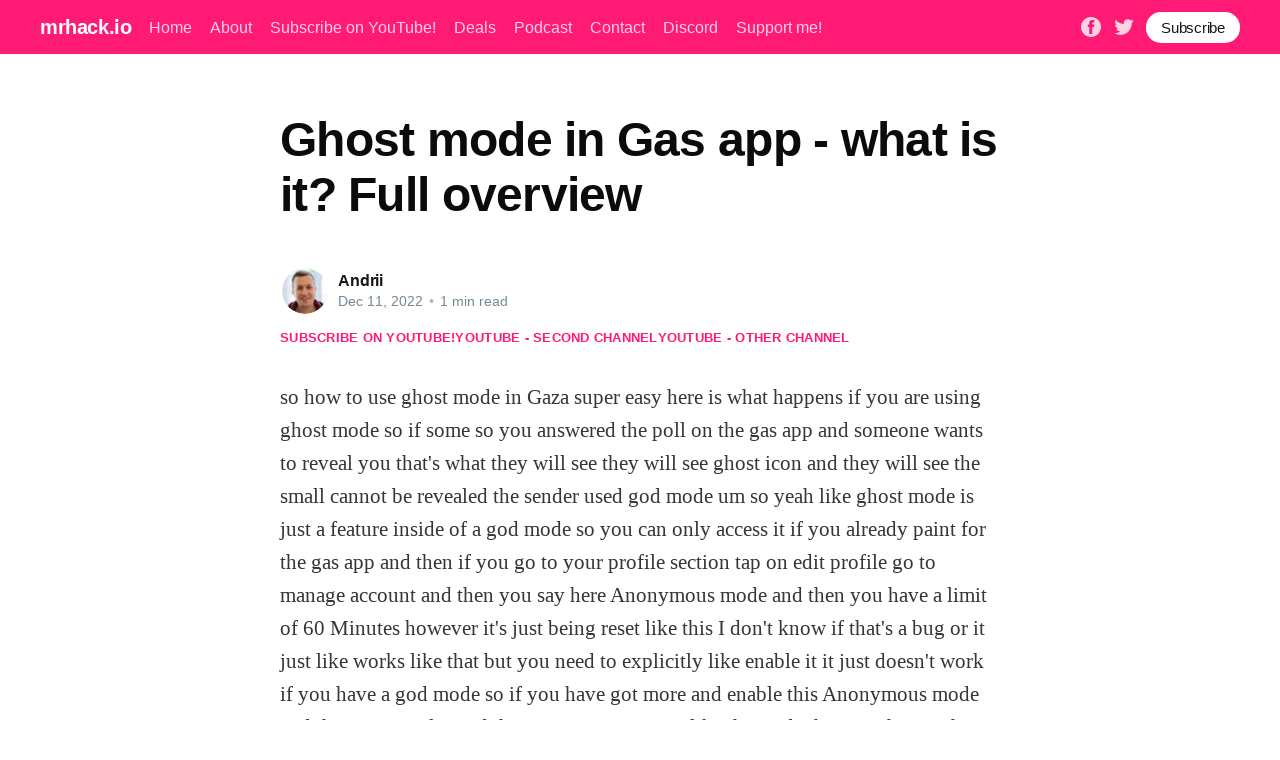

--- FILE ---
content_type: text/html; charset=utf-8
request_url: https://mrhack.io/ghost-mode-in-gas-app-what-is-it-full-overview/
body_size: 9996
content:
<!DOCTYPE html><html lang="en"><head><meta charset="utf-8"/>
<script>var __ezHttpConsent={setByCat:function(src,tagType,attributes,category,force,customSetScriptFn=null){var setScript=function(){if(force||window.ezTcfConsent[category]){if(typeof customSetScriptFn==='function'){customSetScriptFn();}else{var scriptElement=document.createElement(tagType);scriptElement.src=src;attributes.forEach(function(attr){for(var key in attr){if(attr.hasOwnProperty(key)){scriptElement.setAttribute(key,attr[key]);}}});var firstScript=document.getElementsByTagName(tagType)[0];firstScript.parentNode.insertBefore(scriptElement,firstScript);}}};if(force||(window.ezTcfConsent&&window.ezTcfConsent.loaded)){setScript();}else if(typeof getEzConsentData==="function"){getEzConsentData().then(function(ezTcfConsent){if(ezTcfConsent&&ezTcfConsent.loaded){setScript();}else{console.error("cannot get ez consent data");force=true;setScript();}});}else{force=true;setScript();console.error("getEzConsentData is not a function");}},};</script>
<script>var ezTcfConsent=window.ezTcfConsent?window.ezTcfConsent:{loaded:false,store_info:false,develop_and_improve_services:false,measure_ad_performance:false,measure_content_performance:false,select_basic_ads:false,create_ad_profile:false,select_personalized_ads:false,create_content_profile:false,select_personalized_content:false,understand_audiences:false,use_limited_data_to_select_content:false,};function getEzConsentData(){return new Promise(function(resolve){document.addEventListener("ezConsentEvent",function(event){var ezTcfConsent=event.detail.ezTcfConsent;resolve(ezTcfConsent);});});}</script>
<script>if(typeof _setEzCookies!=='function'){function _setEzCookies(ezConsentData){var cookies=window.ezCookieQueue;for(var i=0;i<cookies.length;i++){var cookie=cookies[i];if(ezConsentData&&ezConsentData.loaded&&ezConsentData[cookie.tcfCategory]){document.cookie=cookie.name+"="+cookie.value;}}}}
window.ezCookieQueue=window.ezCookieQueue||[];if(typeof addEzCookies!=='function'){function addEzCookies(arr){window.ezCookieQueue=[...window.ezCookieQueue,...arr];}}
addEzCookies([{name:"ezoab_273298",value:"mod110-c; Path=/; Domain=mrhack.io; Max-Age=7200",tcfCategory:"store_info",isEzoic:"true",},{name:"ezosuibasgeneris-1",value:"65b74ff0-e549-433b-63a2-05a2f6e596ba; Path=/; Domain=mrhack.io; Expires=Sun, 24 Jan 2027 11:29:52 UTC; Secure; SameSite=None",tcfCategory:"understand_audiences",isEzoic:"true",}]);if(window.ezTcfConsent&&window.ezTcfConsent.loaded){_setEzCookies(window.ezTcfConsent);}else if(typeof getEzConsentData==="function"){getEzConsentData().then(function(ezTcfConsent){if(ezTcfConsent&&ezTcfConsent.loaded){_setEzCookies(window.ezTcfConsent);}else{console.error("cannot get ez consent data");_setEzCookies(window.ezTcfConsent);}});}else{console.error("getEzConsentData is not a function");_setEzCookies(window.ezTcfConsent);}</script><script type="text/javascript" data-ezscrex='false' data-cfasync='false'>window._ezaq = Object.assign({"edge_cache_status":13,"edge_response_time":103,"url":"https://mrhack.io/ghost-mode-in-gas-app-what-is-it-full-overview/"}, typeof window._ezaq !== "undefined" ? window._ezaq : {});</script><script type="text/javascript" data-ezscrex='false' data-cfasync='false'>window._ezaq = Object.assign({"ab_test_id":"mod110-c"}, typeof window._ezaq !== "undefined" ? window._ezaq : {});window.__ez=window.__ez||{};window.__ez.tf={};</script><script type="text/javascript" data-ezscrex='false' data-cfasync='false'>window.ezDisableAds = true;</script>
<script data-ezscrex='false' data-cfasync='false' data-pagespeed-no-defer>var __ez=__ez||{};__ez.stms=Date.now();__ez.evt={};__ez.script={};__ez.ck=__ez.ck||{};__ez.template={};__ez.template.isOrig=true;window.__ezScriptHost="//www.ezojs.com";__ez.queue=__ez.queue||function(){var e=0,i=0,t=[],n=!1,o=[],r=[],s=!0,a=function(e,i,n,o,r,s,a){var l=arguments.length>7&&void 0!==arguments[7]?arguments[7]:window,d=this;this.name=e,this.funcName=i,this.parameters=null===n?null:w(n)?n:[n],this.isBlock=o,this.blockedBy=r,this.deleteWhenComplete=s,this.isError=!1,this.isComplete=!1,this.isInitialized=!1,this.proceedIfError=a,this.fWindow=l,this.isTimeDelay=!1,this.process=function(){f("... func = "+e),d.isInitialized=!0,d.isComplete=!0,f("... func.apply: "+e);var i=d.funcName.split("."),n=null,o=this.fWindow||window;i.length>3||(n=3===i.length?o[i[0]][i[1]][i[2]]:2===i.length?o[i[0]][i[1]]:o[d.funcName]),null!=n&&n.apply(null,this.parameters),!0===d.deleteWhenComplete&&delete t[e],!0===d.isBlock&&(f("----- F'D: "+d.name),m())}},l=function(e,i,t,n,o,r,s){var a=arguments.length>7&&void 0!==arguments[7]?arguments[7]:window,l=this;this.name=e,this.path=i,this.async=o,this.defer=r,this.isBlock=t,this.blockedBy=n,this.isInitialized=!1,this.isError=!1,this.isComplete=!1,this.proceedIfError=s,this.fWindow=a,this.isTimeDelay=!1,this.isPath=function(e){return"/"===e[0]&&"/"!==e[1]},this.getSrc=function(e){return void 0!==window.__ezScriptHost&&this.isPath(e)&&"banger.js"!==this.name?window.__ezScriptHost+e:e},this.process=function(){l.isInitialized=!0,f("... file = "+e);var i=this.fWindow?this.fWindow.document:document,t=i.createElement("script");t.src=this.getSrc(this.path),!0===o?t.async=!0:!0===r&&(t.defer=!0),t.onerror=function(){var e={url:window.location.href,name:l.name,path:l.path,user_agent:window.navigator.userAgent};"undefined"!=typeof _ezaq&&(e.pageview_id=_ezaq.page_view_id);var i=encodeURIComponent(JSON.stringify(e)),t=new XMLHttpRequest;t.open("GET","//g.ezoic.net/ezqlog?d="+i,!0),t.send(),f("----- ERR'D: "+l.name),l.isError=!0,!0===l.isBlock&&m()},t.onreadystatechange=t.onload=function(){var e=t.readyState;f("----- F'D: "+l.name),e&&!/loaded|complete/.test(e)||(l.isComplete=!0,!0===l.isBlock&&m())},i.getElementsByTagName("head")[0].appendChild(t)}},d=function(e,i){this.name=e,this.path="",this.async=!1,this.defer=!1,this.isBlock=!1,this.blockedBy=[],this.isInitialized=!0,this.isError=!1,this.isComplete=i,this.proceedIfError=!1,this.isTimeDelay=!1,this.process=function(){}};function c(e,i,n,s,a,d,c,u,f){var m=new l(e,i,n,s,a,d,c,f);!0===u?o[e]=m:r[e]=m,t[e]=m,h(m)}function h(e){!0!==u(e)&&0!=s&&e.process()}function u(e){if(!0===e.isTimeDelay&&!1===n)return f(e.name+" blocked = TIME DELAY!"),!0;if(w(e.blockedBy))for(var i=0;i<e.blockedBy.length;i++){var o=e.blockedBy[i];if(!1===t.hasOwnProperty(o))return f(e.name+" blocked = "+o),!0;if(!0===e.proceedIfError&&!0===t[o].isError)return!1;if(!1===t[o].isComplete)return f(e.name+" blocked = "+o),!0}return!1}function f(e){var i=window.location.href,t=new RegExp("[?&]ezq=([^&#]*)","i").exec(i);"1"===(t?t[1]:null)&&console.debug(e)}function m(){++e>200||(f("let's go"),p(o),p(r))}function p(e){for(var i in e)if(!1!==e.hasOwnProperty(i)){var t=e[i];!0===t.isComplete||u(t)||!0===t.isInitialized||!0===t.isError?!0===t.isError?f(t.name+": error"):!0===t.isComplete?f(t.name+": complete already"):!0===t.isInitialized&&f(t.name+": initialized already"):t.process()}}function w(e){return"[object Array]"==Object.prototype.toString.call(e)}return window.addEventListener("load",(function(){setTimeout((function(){n=!0,f("TDELAY -----"),m()}),5e3)}),!1),{addFile:c,addFileOnce:function(e,i,n,o,r,s,a,l,d){t[e]||c(e,i,n,o,r,s,a,l,d)},addDelayFile:function(e,i){var n=new l(e,i,!1,[],!1,!1,!0);n.isTimeDelay=!0,f(e+" ...  FILE! TDELAY"),r[e]=n,t[e]=n,h(n)},addFunc:function(e,n,s,l,d,c,u,f,m,p){!0===c&&(e=e+"_"+i++);var w=new a(e,n,s,l,d,u,f,p);!0===m?o[e]=w:r[e]=w,t[e]=w,h(w)},addDelayFunc:function(e,i,n){var o=new a(e,i,n,!1,[],!0,!0);o.isTimeDelay=!0,f(e+" ...  FUNCTION! TDELAY"),r[e]=o,t[e]=o,h(o)},items:t,processAll:m,setallowLoad:function(e){s=e},markLoaded:function(e){if(e&&0!==e.length){if(e in t){var i=t[e];!0===i.isComplete?f(i.name+" "+e+": error loaded duplicate"):(i.isComplete=!0,i.isInitialized=!0)}else t[e]=new d(e,!0);f("markLoaded dummyfile: "+t[e].name)}},logWhatsBlocked:function(){for(var e in t)!1!==t.hasOwnProperty(e)&&u(t[e])}}}();__ez.evt.add=function(e,t,n){e.addEventListener?e.addEventListener(t,n,!1):e.attachEvent?e.attachEvent("on"+t,n):e["on"+t]=n()},__ez.evt.remove=function(e,t,n){e.removeEventListener?e.removeEventListener(t,n,!1):e.detachEvent?e.detachEvent("on"+t,n):delete e["on"+t]};__ez.script.add=function(e){var t=document.createElement("script");t.src=e,t.async=!0,t.type="text/javascript",document.getElementsByTagName("head")[0].appendChild(t)};__ez.dot=__ez.dot||{};__ez.queue.addFileOnce('/detroitchicago/boise.js', '/detroitchicago/boise.js?gcb=195-2&cb=5', true, [], true, false, true, false);__ez.queue.addFileOnce('/parsonsmaize/abilene.js', '/parsonsmaize/abilene.js?gcb=195-2&cb=e80eca0cdb', true, [], true, false, true, false);__ez.queue.addFileOnce('/parsonsmaize/mulvane.js', '/parsonsmaize/mulvane.js?gcb=195-2&cb=e75e48eec0', true, ['/parsonsmaize/abilene.js'], true, false, true, false);__ez.queue.addFileOnce('/detroitchicago/birmingham.js', '/detroitchicago/birmingham.js?gcb=195-2&cb=539c47377c', true, ['/parsonsmaize/abilene.js'], true, false, true, false);</script>
<script data-ezscrex="false" type="text/javascript" data-cfasync="false">window._ezaq = Object.assign({"ad_cache_level":0,"adpicker_placement_cnt":0,"ai_placeholder_cache_level":0,"ai_placeholder_placement_cnt":-1,"author":"Andrii","domain":"mrhack.io","domain_id":273298,"ezcache_level":2,"ezcache_skip_code":0,"has_bad_image":0,"has_bad_words":0,"is_sitespeed":0,"lt_cache_level":0,"publish_date":"2022-12-11","response_size":26364,"response_size_orig":20570,"response_time_orig":95,"template_id":5,"url":"https://mrhack.io/ghost-mode-in-gas-app-what-is-it-full-overview/","word_count":0,"worst_bad_word_level":0}, typeof window._ezaq !== "undefined" ? window._ezaq : {});__ez.queue.markLoaded('ezaqBaseReady');</script>
<script type='text/javascript' data-ezscrex='false' data-cfasync='false'>
window.ezAnalyticsStatic = true;

function analyticsAddScript(script) {
	var ezDynamic = document.createElement('script');
	ezDynamic.type = 'text/javascript';
	ezDynamic.innerHTML = script;
	document.head.appendChild(ezDynamic);
}
function getCookiesWithPrefix() {
    var allCookies = document.cookie.split(';');
    var cookiesWithPrefix = {};

    for (var i = 0; i < allCookies.length; i++) {
        var cookie = allCookies[i].trim();

        for (var j = 0; j < arguments.length; j++) {
            var prefix = arguments[j];
            if (cookie.indexOf(prefix) === 0) {
                var cookieParts = cookie.split('=');
                var cookieName = cookieParts[0];
                var cookieValue = cookieParts.slice(1).join('=');
                cookiesWithPrefix[cookieName] = decodeURIComponent(cookieValue);
                break; // Once matched, no need to check other prefixes
            }
        }
    }

    return cookiesWithPrefix;
}
function productAnalytics() {
	var d = {"pr":[6],"omd5":"8b14ca730e3d12571edfef8e0fcddafa","nar":"risk score"};
	d.u = _ezaq.url;
	d.p = _ezaq.page_view_id;
	d.v = _ezaq.visit_uuid;
	d.ab = _ezaq.ab_test_id;
	d.e = JSON.stringify(_ezaq);
	d.ref = document.referrer;
	d.c = getCookiesWithPrefix('active_template', 'ez', 'lp_');
	if(typeof ez_utmParams !== 'undefined') {
		d.utm = ez_utmParams;
	}

	var dataText = JSON.stringify(d);
	var xhr = new XMLHttpRequest();
	xhr.open('POST','/ezais/analytics?cb=1', true);
	xhr.onload = function () {
		if (xhr.status!=200) {
            return;
		}

        if(document.readyState !== 'loading') {
            analyticsAddScript(xhr.response);
            return;
        }

        var eventFunc = function() {
            if(document.readyState === 'loading') {
                return;
            }
            document.removeEventListener('readystatechange', eventFunc, false);
            analyticsAddScript(xhr.response);
        };

        document.addEventListener('readystatechange', eventFunc, false);
	};
	xhr.setRequestHeader('Content-Type','text/plain');
	xhr.send(dataText);
}
__ez.queue.addFunc("productAnalytics", "productAnalytics", null, true, ['ezaqBaseReady'], false, false, false, true);
</script><base href="https://mrhack.io/ghost-mode-in-gas-app-what-is-it-full-overview/"/>

    <title>Ghost mode in Gas app - what is it? Full overview</title>
    
    <meta http-equiv="X-UA-Compatible" content="IE=edge"/>
    <meta name="HandheldFriendly" content="True"/>
    <meta name="viewport" content="width=device-width, initial-scale=1.0"/>

    <link rel="stylesheet" type="text/css" href="/assets/built/screen.css?v=0a9c717780"/>

    <script id="convertful-api" src="https://app.convertful.com/Convertful.js?owner=239" async=""></script>
    <link rel="canonical" href="https://mrhack.io/ghost-mode-in-gas-app-what-is-it-full-overview/"/>
    <meta name="referrer" content="no-referrer-when-downgrade"/>
    
    <meta property="og:site_name" content="mrhack.io"/>
    <meta property="og:type" content="article"/>
    <meta property="og:title" content="Ghost mode in Gas app - what is it? Full overview"/>
    <meta property="og:description" content="so how to use ghost mode in Gaza super easy here is what happens if you are using ghost mode so if some so you answered the poll on the gas app and someone wants to reveal you that&#39;s what they will see they will see ghost icon and they"/>
    <meta property="og:url" content="https://mrhack.io/ghost-mode-in-gas-app-what-is-it-full-overview/"/>
    <meta property="og:image" content="https://static.ghost.org/v4.0.0/images/publication-cover.jpg"/>
    <meta property="article:published_time" content="2022-12-11T18:54:50.000Z"/>
    <meta property="article:modified_time" content="2022-12-11T18:54:50.000Z"/>
    <meta property="article:publisher" content="https://www.facebook.com/mrhack.io"/>
    <meta name="twitter:card" content="summary_large_image"/>
    <meta name="twitter:title" content="Ghost mode in Gas app - what is it? Full overview"/>
    <meta name="twitter:description" content="so how to use ghost mode in Gaza super easy here is what happens if you are using ghost mode so if some so you answered the poll on the gas app and someone wants to reveal you that&#39;s what they will see they will see ghost icon and they"/>
    <meta name="twitter:url" content="https://mrhack.io/ghost-mode-in-gas-app-what-is-it-full-overview/"/>
    <meta name="twitter:image" content="https://static.ghost.org/v4.0.0/images/publication-cover.jpg"/>
    <meta name="twitter:label1" content="Written by"/>
    <meta name="twitter:data1" content="Andrii"/>
    <meta name="twitter:site" content="@mrhackio"/>
    <meta property="og:image:width" content="7183"/>
    <meta property="og:image:height" content="2885"/>
    
    <script type="application/ld+json">
{
    "@context": "https://schema.org",
    "@type": "Article",
    "publisher": {
        "@type": "Organization",
        "name": "mrhack.io",
        "url": "https://mrhack.io/",
        "logo": {
            "@type": "ImageObject",
            "url": "https://mrhack.io/favicon.ico",
            "width": 48,
            "height": 48
        }
    },
    "author": {
        "@type": "Person",
        "name": "Andrii",
        "image": {
            "@type": "ImageObject",
            "url": "https://mrhack.io/content/images/2021/06/andrii.jpeg",
            "width": 200,
            "height": 200
        },
        "url": "https://mrhack.io/author/andrii/",
        "sameAs": [
            "https://mrhack.io"
        ]
    },
    "headline": "Ghost mode in Gas app - what is it? Full overview",
    "url": "https://mrhack.io/ghost-mode-in-gas-app-what-is-it-full-overview/",
    "datePublished": "2022-12-11T18:54:50.000Z",
    "dateModified": "2022-12-11T18:54:50.000Z",
    "description": "so how to use ghost mode in Gaza super easy here is what happens if you are\nusing ghost mode so if some so you answered the poll on the gas app and someone\nwants to reveal you that&#x27;s what they will see they will see ghost icon and they\nwill see the small cannot be revealed the sender used god mode um so yeah like\nghost mode is just a feature inside of a god mode so you can only access it if\nyou already paint for the gas app and then if you go to your profile section tap\non edit profile go to man",
    "mainEntityOfPage": {
        "@type": "WebPage",
        "@id": "https://mrhack.io/"
    }
}
    </script>

    <meta name="generator" content="Ghost 4.7"/>
    <link rel="alternate" type="application/rss+xml" title="mrhack.io" href="https://mrhack.io/rss/"/>
    <script defer="" src="https://unpkg.com/@tryghost/portal@~1.5.1/umd/portal.min.js" data-ghost="https://mrhack.io/"></script><style id="gh-members-styles">.gh-post-upgrade-cta-content,
.gh-post-upgrade-cta {
    display: flex;
    flex-direction: column;
    align-items: center;
    font-family: -apple-system, BlinkMacSystemFont, 'Segoe UI', Roboto, Oxygen, Ubuntu, Cantarell, 'Open Sans', 'Helvetica Neue', sans-serif;
    text-align: center;
    width: 100%;
    color: #ffffff;
    font-size: 16px;
}

.gh-post-upgrade-cta-content {
    border-radius: 8px;
    padding: 40px 4vw;
}

.gh-post-upgrade-cta h2 {
    color: #ffffff;
    font-size: 28px;
    letter-spacing: -0.2px;
    margin: 0;
    padding: 0;
}

.gh-post-upgrade-cta p {
    margin: 20px 0 0;
    padding: 0;
}

.gh-post-upgrade-cta small {
    font-size: 16px;
    letter-spacing: -0.2px;
}

.gh-post-upgrade-cta a {
    color: #ffffff;
    cursor: pointer;
    font-weight: 500;
    box-shadow: none;
    text-decoration: underline;
}

.gh-post-upgrade-cta a:hover {
    color: #ffffff;
    opacity: 0.8;
    box-shadow: none;
    text-decoration: underline;
}

.gh-post-upgrade-cta a.gh-btn {
    display: block;
    background: #ffffff;
    text-decoration: none;
    margin: 28px 0 0;
    padding: 8px 18px;
    border-radius: 4px;
    font-size: 16px;
    font-weight: 600;
}

.gh-post-upgrade-cta a.gh-btn:hover {
    opacity: 0.92;
}</style><script async="" src="https://js.stripe.com/v3/"></script>
    <style>
.site-header-content .gh-head-button {
 margin-top: 2rem;
}
.article-tag a {
 margin-top: 1.3rem;
}
   
.gh-content .fluid-width-video-container {display: none!important}
.gh-content > iframe {display: none!important} 
.article-header {
    padding: 0 0 0vmin!important;
}
@media (max-width: 650px) {
  .gh-content>p {
    font-size: 20px;
    line-height: 1.6em;
  }
}
    .article-tag.youtube {
        gap: 2rem;
    }
</style>
<!-- Google Tag Manager -->
<script>(function(w,d,s,l,i){w[l]=w[l]||[];w[l].push({'gtm.start':
new Date().getTime(),event:'gtm.js'});var f=d.getElementsByTagName(s)[0],
j=d.createElement(s),dl=l!='dataLayer'?'&l='+l:'';j.async=true;j.src=
'https://www.googletagmanager.com/gtm.js?id='+i+dl;f.parentNode.insertBefore(j,f);
})(window,document,'script','dataLayer','GTM-5W3GGQ2');</script>
<!-- End Google Tag Manager -->
<!-- Global site tag (gtag.js) - Google Analytics -->
<script async="" src="https://www.googletagmanager.com/gtag/js?id=UA-121963217-1"></script>
<script>
  window.dataLayer = window.dataLayer || [];
  function gtag(){dataLayer.push(arguments);}
  gtag('js', new Date());

  gtag('config', 'UA-121963217-1');
</script>
<style>:root {--ghost-accent-color: #FF1A75;}</style>

<script type='text/javascript'>
var ezoTemplate = 'orig_site';
var ezouid = '1';
var ezoFormfactor = '1';
</script><script data-ezscrex="false" type='text/javascript'>
var soc_app_id = '0';
var did = 273298;
var ezdomain = 'mrhack.io';
var ezoicSearchable = 1;
</script></head>
<body class="post-template"><noscript><iframe src="https://www.googletagmanager.com/ns.html?id=GTM-5W3GGQ2"
height="0" width="0" style="display:none;visibility:hidden"></iframe></noscript>
<!-- Google Tag Manager (noscript) -->

<!-- End Google Tag Manager (noscript) -->
<div class="viewport">

    <header id="gh-head" class="gh-head has-cover">
        <nav class="gh-head-inner inner gh-container">

            <div class="gh-head-brand">
                <a class="gh-head-logo" href="https://mrhack.io">
                        mrhack.io
                </a>
                <a class="gh-burger" role="button">
                    <div class="gh-burger-box">
                        <div class="gh-burger-inner"></div>
                    </div>
                </a>
            </div>
            <div class="gh-head-menu">
                <ul class="nav">
    <li class="nav-home"><a href="https://mrhack.io/">Home</a></li>
    <li class="nav-about"><a href="https://mrhack.io/about/">About</a></li>
    <li class="nav-subscribe-on-youtube"><a href="https://bit.ly/mrhackio">Subscribe on YouTube!</a></li>
    <li class="nav-deals"><a href="https://mrhack.io/deals/">Deals</a></li>
    <li class="nav-podcast"><a href="https://mrhack.io/tag/podcast/">Podcast</a></li>
    <li class="nav-contact"><a href="https://mrhack.io/contact/">Contact</a></li>
    <li class="nav-discord"><a href="https://discord.gg/TcCTNTF2">Discord</a></li>
    <li class="nav-support-me"><a href="https://www.buymeacoffee.com/mrhackio">Support me!</a></li>
</ul>

            </div>
            <div class="gh-head-actions">
                <div class="gh-social">
                        <a class="gh-social-facebook" href="https://www.facebook.com/mrhack.io" title="Facebook" target="_blank" rel="noopener"><svg viewBox="0 0 32 32" xmlns="http://www.w3.org/2000/svg"><path d="M16 0c8.837 0 16 7.163 16 16s-7.163 16-16 16S0 24.837 0 16 7.163 0 16 0zm5.204 4.911h-3.546c-2.103 0-4.443.885-4.443 3.934.01 1.062 0 2.08 0 3.225h-2.433v3.872h2.509v11.147h4.61v-11.22h3.042l.275-3.81h-3.397s.007-1.695 0-2.187c0-1.205 1.253-1.136 1.329-1.136h2.054V4.911z"></path></svg></a>
                        <a class="gh-social-twitter" href="https://twitter.com/mrhackio" title="Twitter" target="_blank" rel="noopener"><svg xmlns="http://www.w3.org/2000/svg" viewBox="0 0 32 32"><path d="M30.063 7.313c-.813 1.125-1.75 2.125-2.875 2.938v.75c0 1.563-.188 3.125-.688 4.625a15.088 15.088 0 0 1-2.063 4.438c-.875 1.438-2 2.688-3.25 3.813a15.015 15.015 0 0 1-4.625 2.563c-1.813.688-3.75 1-5.75 1-3.25 0-6.188-.875-8.875-2.625.438.063.875.125 1.375.125 2.688 0 5.063-.875 7.188-2.5-1.25 0-2.375-.375-3.375-1.125s-1.688-1.688-2.063-2.875c.438.063.813.125 1.125.125.5 0 1-.063 1.5-.25-1.313-.25-2.438-.938-3.313-1.938a5.673 5.673 0 0 1-1.313-3.688v-.063c.813.438 1.688.688 2.625.688a5.228 5.228 0 0 1-1.875-2c-.5-.875-.688-1.813-.688-2.75 0-1.063.25-2.063.75-2.938 1.438 1.75 3.188 3.188 5.25 4.25s4.313 1.688 6.688 1.813a5.579 5.579 0 0 1 1.5-5.438c1.125-1.125 2.5-1.688 4.125-1.688s3.063.625 4.188 1.813a11.48 11.48 0 0 0 3.688-1.375c-.438 1.375-1.313 2.438-2.563 3.188 1.125-.125 2.188-.438 3.313-.875z"></path></svg>
</a>
                </div>

                    <a class="gh-head-button" href="#/portal/signup">Subscribe</a>
            </div>
        </nav>
    </header>

    <main>
        



<article class="article post no-image">

    <header class="article-header gh-canvas">


        <h1 class="article-title">Ghost mode in Gas app - what is it? Full overview</h1>


        <div class="article-byline">
            <section class="article-byline-content">
                <ul class="author-list">
                    <li class="author-list-item">
                        <a href="/author/andrii/" class="author-avatar">
                            <img class="author-profile-image" src="/content/images/size/w100/2021/06/andrii.jpeg" alt="Andrii"/>
                        </a>
                    </li>
                </ul>
                <div class="article-byline-meta">
                    <h4 class="author-name"><a href="/author/andrii/">Andrii</a></h4>
                    <div class="byline-meta-content">
                        <time class="byline-meta-date" datetime="2022-12-11">Dec 11, 2022</time>
                        <span class="byline-reading-time"><span class="bull">•</span> 1 min read</span>
                    </div>
                </div>
            </section>
        </div>

        <section class="article-tag youtube">
          <a href="https://bit.ly/mrhackio" target="_blank">Subscribe on YouTube!</a>
          <a href="https://bit.ly/how_to_use_apps" target="_blank">YouTube - second channel</a>
          <a href="https://bit.ly/apps_reviews" target="_blank">YouTube - other channel</a>
        </section>

    </header>

    <section class="gh-content gh-canvas">
        <!--kg-card-begin: html--><iframe width="560" height="315" src="https://www.youtube.com/embed/Ls12TlChtMU" frameborder="0" allow="accelerometer; autoplay; encrypted-media; gyroscope; picture-in-picture" allowfullscreen=""></iframe><!--kg-card-end: html--><p>so how to use ghost mode in Gaza super easy here is what happens if you are using ghost mode so if some so you answered the poll on the gas app and someone wants to reveal you that&#39;s what they will see they will see ghost icon and they will see the small cannot be revealed the sender used god mode um so yeah like ghost mode is just a feature inside of a god mode so you can only access it if you already paint for the gas app and then if you go to your profile section tap on edit profile go to manage account and then you say here Anonymous mode and then you have a limit of 60 Minutes however it&#39;s just being reset like this I don&#39;t know if that&#39;s a bug or it just like works like that but you need to explicitly like enable it it just doesn&#39;t work if you have a god mode so if you have got more and enable this Anonymous mode and then go to pulse and then you can just enter like this and whatever then nothing happens people won&#39;t be able to reveal your name even if they have god mode the thing the thing they will see is that just um they will see just ghost icon um so yeah that&#39;s basically how God mode works it&#39;s called Anonymous mode a lot of people just call it ghost mode because there is like a ghost icon in the top right but you just have 59 minutes I don&#39;t know if it&#39;s per day or not but you can easily reset them and turn them back in but again you need to not forget to enable it because if you don&#39;t enable it and answer in the pulse like as I&#39;m doing now the other people will be able to to see that to see your name even if you&#39;re running god mode um so yeah something like that it&#39;s interesting feature give it a try</p>
        <a href="https://forum.mrhack.io" target="_blank">No answer to your question? ASK IN FORUM</a>.
        <a href="https://bit.ly/mrhackio" target="_blank">Subscribe on YouTube!</a>
        <a href="https://bit.ly/how_to_use_apps" target="_blank">YouTube - second channel</a>
        <a href="https://bit.ly/apps_reviews" target="_blank">YouTube - other channel</a>
    </section>

    <section class="article-comments gh-canvas">
    </section>


</article>

<section class="footer-cta">
    <div class="inner">
        <h2>Sign up for more like this.</h2>
        <a class="footer-cta-button" href="#/portal">
            <div>Enter your email</div>
            <span>Subscribe</span>
        </a>
    </div>
</section>


<aside class="read-more-wrap">
    <div class="read-more inner">


                    
<article class="post-card post no-image ">


    <div class="post-card-content">

        <a class="post-card-content-link" href="/app-store-for-iphone/">
            <header class="post-card-header">
                <h2 class="post-card-title">App store for iphone</h2>
            </header>
            <section class="post-card-excerpt">
                <p>The Ultimate Guide to the App Store for iPhone                   The Ultimate Guide to the App Store for iPhone         The App Store for iPhone is a digital marketplace that has revolutionized the way we interact with our devices. With millions of apps available for download, it serves as a one-stop shop</p>
            </section>
        </a>

        <footer class="post-card-meta">
            <ul class="author-list">
                <li class="author-list-item">
                    <a href="/author/andrii/" class="static-avatar">
                        <img class="author-profile-image" src="/content/images/size/w100/2021/06/andrii.jpeg" alt="Andrii"/>
                    </a>
                </li>
            </ul>
            <div class="post-card-byline-content">
                <span><a href="/author/andrii/">Andrii</a></span>
                <span class="post-card-byline-date"><time datetime="2025-12-26">Dec 26, 2025</time> <span class="bull">•</span> 4 min read</span>
            </div>
        </footer>

    </div>

</article>
                    
<article class="post-card post no-image ">


    <div class="post-card-content">

        <a class="post-card-content-link" href="/where-do-i-find-app-requests-from-my-child-on-iphone/">
            <header class="post-card-header">
                <h2 class="post-card-title">Where do i find app requests from my child on iphone</h2>
            </header>
            <section class="post-card-excerpt">
                <p>Where Do I Find App Requests From My Child on iPhone?      Where Do I Find App Requests From My Child on iPhone? In today&#39;s digital age, parents face the challenge of ensuring their children&#39;s safety while they explore the vast world of apps on their iPhones. With countless applications available</p>
            </section>
        </a>

        <footer class="post-card-meta">
            <ul class="author-list">
                <li class="author-list-item">
                    <a href="/author/andrii/" class="static-avatar">
                        <img class="author-profile-image" src="/content/images/size/w100/2021/06/andrii.jpeg" alt="Andrii"/>
                    </a>
                </li>
            </ul>
            <div class="post-card-byline-content">
                <span><a href="/author/andrii/">Andrii</a></span>
                <span class="post-card-byline-date"><time datetime="2025-12-26">Dec 26, 2025</time> <span class="bull">•</span> 3 min read</span>
            </div>
        </footer>

    </div>

</article>
                    
<article class="post-card post no-image ">


    <div class="post-card-content">

        <a class="post-card-content-link" href="/app-store-missing-on-iphone/">
            <header class="post-card-header">
                <h2 class="post-card-title">App store missing on iphone</h2>
            </header>
            <section class="post-card-excerpt">
                <p>App Store Missing on iPhone: Troubleshooting Guide                                App Store Missing on iPhone: Troubleshooting Guide                               The App Store is a vital component of the iPhone experience, allowing users to download new applications, update existing ones, and discover exciting new features. However, there are instances where users encounter a frustrating scenario: the</p>
            </section>
        </a>

        <footer class="post-card-meta">
            <ul class="author-list">
                <li class="author-list-item">
                    <a href="/author/andrii/" class="static-avatar">
                        <img class="author-profile-image" src="/content/images/size/w100/2021/06/andrii.jpeg" alt="Andrii"/>
                    </a>
                </li>
            </ul>
            <div class="post-card-byline-content">
                <span><a href="/author/andrii/">Andrii</a></span>
                <span class="post-card-byline-date"><time datetime="2025-12-26">Dec 26, 2025</time> <span class="bull">•</span> 4 min read</span>
            </div>
        </footer>

    </div>

</article>

    </div>
</aside>


    </main>

    <footer class="site-footer outer">
        <div class="inner">
            <section class="copyright"><a href="https://mrhack.io">mrhack.io</a> © 2025</section>
            <nav class="site-footer-nav">
                <ul class="nav">
    <li class="nav-home"><a href="https://mrhack.io/">Home</a></li>
    <li class="nav-about"><a href="https://mrhack.io/about/">About</a></li>
    <li class="nav-contact"><a href="https://mrhack.io/contact/">Contact</a></li>
    <li class="nav-discord"><a href="https://discord.gg/TcCTNTF2">Discord</a></li>
    <li class="nav-support-me"><a href="https://www.buymeacoffee.com/mrhackio">Support me!</a></li>
</ul>

            </nav>
            <div><a href="https://ghost.org/" target="_blank" rel="noopener">Powered by Ghost</a></div>
        </div>
    </footer>

</div>


<script src="https://code.jquery.com/jquery-3.5.1.min.js" integrity="sha256-9/aliU8dGd2tb6OSsuzixeV4y/faTqgFtohetphbbj0=" crossorigin="anonymous">
</script>
<script src="/assets/built/casper.js?v=0a9c717780"></script>
<script>
$(document).ready(function () {
    // Mobile Menu Trigger
    $('.gh-burger').click(function () {
        $('body').toggleClass('gh-head-open');
    });
    // FitVids - Makes video embeds responsive
    $(".gh-content").fitVids();
});
</script>





<script data-cfasync="false">function _emitEzConsentEvent(){var customEvent=new CustomEvent("ezConsentEvent",{detail:{ezTcfConsent:window.ezTcfConsent},bubbles:true,cancelable:true,});document.dispatchEvent(customEvent);}
(function(window,document){function _setAllEzConsentTrue(){window.ezTcfConsent.loaded=true;window.ezTcfConsent.store_info=true;window.ezTcfConsent.develop_and_improve_services=true;window.ezTcfConsent.measure_ad_performance=true;window.ezTcfConsent.measure_content_performance=true;window.ezTcfConsent.select_basic_ads=true;window.ezTcfConsent.create_ad_profile=true;window.ezTcfConsent.select_personalized_ads=true;window.ezTcfConsent.create_content_profile=true;window.ezTcfConsent.select_personalized_content=true;window.ezTcfConsent.understand_audiences=true;window.ezTcfConsent.use_limited_data_to_select_content=true;window.ezTcfConsent.select_personalized_content=true;}
function _clearEzConsentCookie(){document.cookie="ezCMPCookieConsent=tcf2;Domain=.mrhack.io;Path=/;expires=Thu, 01 Jan 1970 00:00:00 GMT";}
_clearEzConsentCookie();if(typeof window.__tcfapi!=="undefined"){window.ezgconsent=false;var amazonHasRun=false;function _ezAllowed(tcdata,purpose){return(tcdata.purpose.consents[purpose]||tcdata.purpose.legitimateInterests[purpose]);}
function _handleConsentDecision(tcdata){window.ezTcfConsent.loaded=true;if(!tcdata.vendor.consents["347"]&&!tcdata.vendor.legitimateInterests["347"]){window._emitEzConsentEvent();return;}
window.ezTcfConsent.store_info=_ezAllowed(tcdata,"1");window.ezTcfConsent.develop_and_improve_services=_ezAllowed(tcdata,"10");window.ezTcfConsent.measure_content_performance=_ezAllowed(tcdata,"8");window.ezTcfConsent.select_basic_ads=_ezAllowed(tcdata,"2");window.ezTcfConsent.create_ad_profile=_ezAllowed(tcdata,"3");window.ezTcfConsent.select_personalized_ads=_ezAllowed(tcdata,"4");window.ezTcfConsent.create_content_profile=_ezAllowed(tcdata,"5");window.ezTcfConsent.measure_ad_performance=_ezAllowed(tcdata,"7");window.ezTcfConsent.use_limited_data_to_select_content=_ezAllowed(tcdata,"11");window.ezTcfConsent.select_personalized_content=_ezAllowed(tcdata,"6");window.ezTcfConsent.understand_audiences=_ezAllowed(tcdata,"9");window._emitEzConsentEvent();}
function _handleGoogleConsentV2(tcdata){if(!tcdata||!tcdata.purpose||!tcdata.purpose.consents){return;}
var googConsentV2={};if(tcdata.purpose.consents[1]){googConsentV2.ad_storage='granted';googConsentV2.analytics_storage='granted';}
if(tcdata.purpose.consents[3]&&tcdata.purpose.consents[4]){googConsentV2.ad_personalization='granted';}
if(tcdata.purpose.consents[1]&&tcdata.purpose.consents[7]){googConsentV2.ad_user_data='granted';}
if(googConsentV2.analytics_storage=='denied'){gtag('set','url_passthrough',true);}
gtag('consent','update',googConsentV2);}
__tcfapi("addEventListener",2,function(tcdata,success){if(!success||!tcdata){window._emitEzConsentEvent();return;}
if(!tcdata.gdprApplies){_setAllEzConsentTrue();window._emitEzConsentEvent();return;}
if(tcdata.eventStatus==="useractioncomplete"||tcdata.eventStatus==="tcloaded"){if(typeof gtag!='undefined'){_handleGoogleConsentV2(tcdata);}
_handleConsentDecision(tcdata);if(tcdata.purpose.consents["1"]===true&&tcdata.vendor.consents["755"]!==false){window.ezgconsent=true;(adsbygoogle=window.adsbygoogle||[]).pauseAdRequests=0;}
if(window.__ezconsent){__ezconsent.setEzoicConsentSettings(ezConsentCategories);}
__tcfapi("removeEventListener",2,function(success){return null;},tcdata.listenerId);if(!(tcdata.purpose.consents["1"]===true&&_ezAllowed(tcdata,"2")&&_ezAllowed(tcdata,"3")&&_ezAllowed(tcdata,"4"))){if(typeof __ez=="object"&&typeof __ez.bit=="object"&&typeof window["_ezaq"]=="object"&&typeof window["_ezaq"]["page_view_id"]=="string"){__ez.bit.Add(window["_ezaq"]["page_view_id"],[new __ezDotData("non_personalized_ads",true),]);}}}});}else{_setAllEzConsentTrue();window._emitEzConsentEvent();}})(window,document);</script></body></html>

--- FILE ---
content_type: text/javascript; charset=utf-8
request_url: https://unpkg.com/@tryghost/portal@1.5.3/umd/portal.min.js
body_size: 83826
content:
!function(e){var n={};function t(r){if(n[r])return n[r].exports;var a=n[r]={i:r,l:!1,exports:{}};return e[r].call(a.exports,a,a.exports,t),a.l=!0,a.exports}t.m=e,t.c=n,t.d=function(e,n,r){t.o(e,n)||Object.defineProperty(e,n,{enumerable:!0,get:r})},t.r=function(e){"undefined"!=typeof Symbol&&Symbol.toStringTag&&Object.defineProperty(e,Symbol.toStringTag,{value:"Module"}),Object.defineProperty(e,"__esModule",{value:!0})},t.t=function(e,n){if(1&n&&(e=t(e)),8&n)return e;if(4&n&&"object"==typeof e&&e&&e.__esModule)return e;var r=Object.create(null);if(t.r(r),Object.defineProperty(r,"default",{enumerable:!0,value:e}),2&n&&"string"!=typeof e)for(var a in e)t.d(r,a,function(n){return e[n]}.bind(null,a));return r},t.n=function(e){var n=e&&e.__esModule?function(){return e.default}:function(){return e};return t.d(n,"a",n),n},t.o=function(e,n){return Object.prototype.hasOwnProperty.call(e,n)},t.p="",t(t.s=0)}([function(e,n,t){t(1),e.exports=t(6)},function(e,n,t){var r=t(2);"string"==typeof r&&(r=[[e.i,r,""]]);var a={hmr:!0,transform:void 0,insertInto:void 0};t(4)(r,a);r.locals&&(e.exports=r.locals)},function(e,n,t){(n=t(3)(!1)).push([e.i,"",""]),e.exports=n},function(e,n,t){"use strict";e.exports=function(e){var n=[];return n.toString=function(){return this.map((function(n){var t=function(e,n){var t=e[1]||"",r=e[3];if(!r)return t;if(n&&"function"==typeof btoa){var a=(i=r,l=btoa(unescape(encodeURIComponent(JSON.stringify(i)))),c="sourceMappingURL=data:application/json;charset=utf-8;base64,".concat(l),"/*# ".concat(c," */")),o=r.sources.map((function(e){return"/*# sourceURL=".concat(r.sourceRoot||"").concat(e," */")}));return[t].concat(o).concat([a]).join("\n")}var i,l,c;return[t].join("\n")}(n,e);return n[2]?"@media ".concat(n[2]," {").concat(t,"}"):t})).join("")},n.i=function(e,t,r){"string"==typeof e&&(e=[[null,e,""]]);var a={};if(r)for(var o=0;o<this.length;o++){var i=this[o][0];null!=i&&(a[i]=!0)}for(var l=0;l<e.length;l++){var c=[].concat(e[l]);r&&a[c[0]]||(t&&(c[2]?c[2]="".concat(t," and ").concat(c[2]):c[2]=t),n.push(c))}},n}},function(e,n,t){var r,a,o={},i=(r=function(){return window&&document&&document.all&&!window.atob},function(){return void 0===a&&(a=r.apply(this,arguments)),a}),l=function(e,n){return n?n.querySelector(e):document.querySelector(e)},c=function(e){var n={};return function(e,t){if("function"==typeof e)return e();if(void 0===n[e]){var r=l.call(this,e,t);if(window.HTMLIFrameElement&&r instanceof window.HTMLIFrameElement)try{r=r.contentDocument.head}catch(e){r=null}n[e]=r}return n[e]}}(),u=null,s=0,p=[],f=t(5);function d(e,n){for(var t=0;t<e.length;t++){var r=e[t],a=o[r.id];if(a){a.refs++;for(var i=0;i<a.parts.length;i++)a.parts[i](r.parts[i]);for(;i<r.parts.length;i++)a.parts.push(y(r.parts[i],n))}else{var l=[];for(i=0;i<r.parts.length;i++)l.push(y(r.parts[i],n));o[r.id]={id:r.id,refs:1,parts:l}}}}function m(e,n){for(var t=[],r={},a=0;a<e.length;a++){var o=e[a],i=n.base?o[0]+n.base:o[0],l={css:o[1],media:o[2],sourceMap:o[3]};r[i]?r[i].parts.push(l):t.push(r[i]={id:i,parts:[l]})}return t}function h(e,n){var t=c(e.insertInto);if(!t)throw new Error("Couldn't find a style target. This probably means that the value for the 'insertInto' parameter is invalid.");var r=p[p.length-1];if("top"===e.insertAt)r?r.nextSibling?t.insertBefore(n,r.nextSibling):t.appendChild(n):t.insertBefore(n,t.firstChild),p.push(n);else if("bottom"===e.insertAt)t.appendChild(n);else{if("object"!=typeof e.insertAt||!e.insertAt.before)throw new Error("[Style Loader]\n\n Invalid value for parameter 'insertAt' ('options.insertAt') found.\n Must be 'top', 'bottom', or Object.\n (https://github.com/webpack-contrib/style-loader#insertat)\n");var a=c(e.insertAt.before,t);t.insertBefore(n,a)}}function g(e){if(null===e.parentNode)return!1;e.parentNode.removeChild(e);var n=p.indexOf(e);n>=0&&p.splice(n,1)}function b(e){var n=document.createElement("style");if(void 0===e.attrs.type&&(e.attrs.type="text/css"),void 0===e.attrs.nonce){var r=function(){0;return t.nc}();r&&(e.attrs.nonce=r)}return v(n,e.attrs),h(e,n),n}function v(e,n){Object.keys(n).forEach((function(t){e.setAttribute(t,n[t])}))}function y(e,n){var t,r,a,o;if(n.transform&&e.css){if(!(o="function"==typeof n.transform?n.transform(e.css):n.transform.default(e.css)))return function(){};e.css=o}if(n.singleton){var i=s++;t=u||(u=b(n)),r=k.bind(null,t,i,!1),a=k.bind(null,t,i,!0)}else e.sourceMap&&"function"==typeof URL&&"function"==typeof URL.createObjectURL&&"function"==typeof URL.revokeObjectURL&&"function"==typeof Blob&&"function"==typeof btoa?(t=function(e){var n=document.createElement("link");return void 0===e.attrs.type&&(e.attrs.type="text/css"),e.attrs.rel="stylesheet",v(n,e.attrs),h(e,n),n}(n),r=S.bind(null,t,n),a=function(){g(t),t.href&&URL.revokeObjectURL(t.href)}):(t=b(n),r=E.bind(null,t),a=function(){g(t)});return r(e),function(n){if(n){if(n.css===e.css&&n.media===e.media&&n.sourceMap===e.sourceMap)return;r(e=n)}else a()}}e.exports=function(e,n){if("undefined"!=typeof DEBUG&&DEBUG&&"object"!=typeof document)throw new Error("The style-loader cannot be used in a non-browser environment");(n=n||{}).attrs="object"==typeof n.attrs?n.attrs:{},n.singleton||"boolean"==typeof n.singleton||(n.singleton=i()),n.insertInto||(n.insertInto="head"),n.insertAt||(n.insertAt="bottom");var t=m(e,n);return d(t,n),function(e){for(var r=[],a=0;a<t.length;a++){var i=t[a];(l=o[i.id]).refs--,r.push(l)}e&&d(m(e,n),n);for(a=0;a<r.length;a++){var l;if(0===(l=r[a]).refs){for(var c=0;c<l.parts.length;c++)l.parts[c]();delete o[l.id]}}}};var x,w=(x=[],function(e,n){return x[e]=n,x.filter(Boolean).join("\n")});function k(e,n,t,r){var a=t?"":r.css;if(e.styleSheet)e.styleSheet.cssText=w(n,a);else{var o=document.createTextNode(a),i=e.childNodes;i[n]&&e.removeChild(i[n]),i.length?e.insertBefore(o,i[n]):e.appendChild(o)}}function E(e,n){var t=n.css,r=n.media;if(r&&e.setAttribute("media",r),e.styleSheet)e.styleSheet.cssText=t;else{for(;e.firstChild;)e.removeChild(e.firstChild);e.appendChild(document.createTextNode(t))}}function S(e,n,t){var r=t.css,a=t.sourceMap,o=void 0===n.convertToAbsoluteUrls&&a;(n.convertToAbsoluteUrls||o)&&(r=f(r)),a&&(r+="\n/*# sourceMappingURL=data:application/json;base64,"+btoa(unescape(encodeURIComponent(JSON.stringify(a))))+" */");var i=new Blob([r],{type:"text/css"}),l=e.href;e.href=URL.createObjectURL(i),l&&URL.revokeObjectURL(l)}},function(e,n){e.exports=function(e){var n="undefined"!=typeof window&&window.location;if(!n)throw new Error("fixUrls requires window.location");if(!e||"string"!=typeof e)return e;var t=n.protocol+"//"+n.host,r=t+n.pathname.replace(/\/[^\/]*$/,"/");return e.replace(/url\s*\(((?:[^)(]|\((?:[^)(]+|\([^)(]*\))*\))*)\)/gi,(function(e,n){var a,o=n.trim().replace(/^"(.*)"$/,(function(e,n){return n})).replace(/^'(.*)'$/,(function(e,n){return n}));return/^(#|data:|http:\/\/|https:\/\/|file:\/\/\/|\s*$)/i.test(o)?e:(a=0===o.indexOf("//")?o:0===o.indexOf("/")?t+o:r+o.replace(/^\.\//,""),"url("+JSON.stringify(a)+")")}))}},function(e,n){
/*! For license information please see main.5d834279.js.LICENSE.txt */
!function(e){var n={};function t(r){if(n[r])return n[r].exports;var a=n[r]={i:r,l:!1,exports:{}};return e[r].call(a.exports,a,a.exports,t),a.l=!0,a.exports}t.m=e,t.c=n,t.d=function(e,n,r){t.o(e,n)||Object.defineProperty(e,n,{enumerable:!0,get:r})},t.r=function(e){"undefined"!=typeof Symbol&&Symbol.toStringTag&&Object.defineProperty(e,Symbol.toStringTag,{value:"Module"}),Object.defineProperty(e,"__esModule",{value:!0})},t.t=function(e,n){if(1&n&&(e=t(e)),8&n)return e;if(4&n&&"object"==typeof e&&e&&e.__esModule)return e;var r=Object.create(null);if(t.r(r),Object.defineProperty(r,"default",{enumerable:!0,value:e}),2&n&&"string"!=typeof e)for(var a in e)t.d(r,a,function(n){return e[n]}.bind(null,a));return r},t.n=function(e){var n=e&&e.__esModule?function(){return e.default}:function(){return e};return t.d(n,"a",n),n},t.o=function(e,n){return Object.prototype.hasOwnProperty.call(e,n)},t.p="/",t(t.s=11)}([function(e,n,t){"use strict";e.exports=t(12)},function(e,n,t){"use strict";t.r(n),t.d(n,"removePortalLinkFromUrl",(function(){return o})),t.d(n,"getPortalLinkPath",(function(){return i})),t.d(n,"getPortalLink",(function(){return l})),t.d(n,"isCookiesDisabled",(function(){return c})),t.d(n,"getMemberSubscription",(function(){return u})),t.d(n,"isComplimentaryMember",(function(){return s})),t.d(n,"isPaidMember",(function(){return p})),t.d(n,"getFilteredPrices",(function(){return f})),t.d(n,"getPriceFromSubscription",(function(){return d})),t.d(n,"getMemberActivePrice",(function(){return m})),t.d(n,"getSubscriptionFromId",(function(){return h})),t.d(n,"hasOnlyFreePlan",(function(){return g})),t.d(n,"hasPrice",(function(){return b})),t.d(n,"getQueryPrice",(function(){return v})),t.d(n,"getProductDetails",(function(){return y})),t.d(n,"capitalize",(function(){return x})),t.d(n,"isInviteOnlySite",(function(){return w})),t.d(n,"getAvailablePrices",(function(){return k})),t.d(n,"getSitePrices",(function(){return E})),t.d(n,"getMemberEmail",(function(){return S})),t.d(n,"getFirstpromoterId",(function(){return C})),t.d(n,"getMemberName",(function(){return P})),t.d(n,"getSupportAddress",(function(){return O})),t.d(n,"getSiteDomain",(function(){return T})),t.d(n,"getCurrencySymbol",(function(){return _})),t.d(n,"formatNumber",(function(){return N})),t.d(n,"createPopupNotification",(function(){return j}));var r=t(2),a=t(4);function o(){var e=window.location.hash.substr(1).split("?"),n=Object(a.a)(e,1)[0];n&&/^\/portal\/?(?:\/(\w+(?:\/\w+)?))?\/?$/.test(n)&&window.history.pushState("",document.title,window.location.pathname+window.location.search)}function i(e){var n=e.page,t={default:"#/portal",signin:"#/portal/signin",signup:"#/portal/signup",account:"#/portal/account","account-plans":"#/portal/account/plans","account-profile":"#/portal/account/profile"};return Object.keys(t).includes(n)?t[n]:t.default}function l(e){var n=e.page,t=e.siteUrl||"".concat(window.location.protocol,"//").concat(window.location.host).concat(window.location.pathname),r=i({page:n});return"".concat(t).concat(r)}function c(){return!(navigator&&navigator.cookieEnabled)}function u(e){var n=e.member,t=void 0===n?{}:n;return p({member:t})?(t.subscriptions||[]).find((function(e){return["active","trialing","unpaid","past_due"].includes(e.status)})):null}function s(e){var n=e.member,t=u({member:void 0===n?{}:n});return!!t&&0===t.price.amount}function p(e){var n=e.member,t=void 0===n?{}:n;return t&&t.paid}function f(e){var n=e.prices,t=e.currency;return n.filter((function(e){return(e.currency||"").toLowerCase()===(t||"").toLowerCase()}))}function d(e){var n=e.subscription;return n&&n.price?Object(r.a)(Object(r.a)({},n.price),{},{stripe_price_id:n.price.id,id:n.price.price_id,price:n.price.amount/100,name:n.price.nickname,currency_symbol:_(n.price.currency)}):null}function m(e){return d({subscription:u({member:e.member})})}function h(e){var n=e.member,t=e.subscriptionId;return p({member:n})?(n.subscriptions||[]).find((function(e){return e.id===t})):null}function g(e){var n=e.plans,t=e.site;return!(n=n||E({site:void 0===t?{}:t}))||0===n.length||1===n.length&&"free"===n[0].type}function b(e){var n=e.site,t=void 0===n?{}:n,r=e.plan,a=E({site:t});return"free"===r?!a||0===a.length||a.find((function(e){return"free"===e.type})):"monthly"===r?a&&a.length>0&&a.find((function(e){return"Monthly"===e.name})):"yearly"===r?a&&a.length>0&&a.find((function(e){return"Yearly"===e.name})):!!r&&a&&a.length>0&&a.find((function(e){return e.id===r}))}function v(e){var n=e.site,t=void 0===n?{}:n,r=e.priceId,a=k({site:t});if("free"===r)return!a||0===a.length||a.find((function(e){return"free"===e.type}));if(a&&a.length>0&&"monthly"===r){var o=a.find((function(e){return"Monthly"===e.name})),i=a.find((function(e){return"month"===e.interval}));return o||i}if(a&&a.length>0&&"yearly"===r){var l=a.find((function(e){return"Yearly"===e.name})),c=a.find((function(e){return"year"===e.interval}));return l||c}return a&&a.length>0&&r?a.find((function(e){return e.id===r})):null}function y(e){var n=e.site;return n&&n.product?{name:n.product.name||"",description:n.product.description||""}:{name:"",description:""}}function x(e){return"string"==typeof e&&e?e.charAt(0).toUpperCase()+e.slice(1):""}function w(e){var n=e.site,t=void 0===n?{}:n,r=e.pageQuery;return 0===E({site:t,pageQuery:void 0===r?"":r}).length||t&&"invite"===t.members_signup_access}function k(){var e=arguments.length>0&&void 0!==arguments[0]?arguments[0]:{},n=e.site,t=void 0===n?{}:n,a=e.includeFree,o=void 0===a||a,i=t||{},l=i.prices,c=i.products,u=i.allow_self_signup,s=i.is_stripe_configured;l||(l=[]),c&&(l=[],c.forEach((function(e){e.prices&&(l=l.concat(e.prices))})));var p=[],f=l.filter((function(e){return!(!e||!e.id)})).map((function(e){return Object(r.a)(Object(r.a)({},e),{},{price_id:e.id,price:e.amount/100,name:e.nickname,currency_symbol:_(e.currency)})})).filter((function(e){return 0!==e.amount&&"recurring"===e.type}));return u&&o&&p.push({id:"free",type:"free",price:0,currency:"usd",currency_symbol:"$",name:"Free"}),s&&f.forEach((function(e){p.push(e)})),p}function E(){var e=arguments.length>0&&void 0!==arguments[0]?arguments[0]:{},n=e.site,t=void 0===n?{}:n,a=e.includeFree,o=void 0===a||a,i=e.pageQuery,l=void 0===i?"":i,c=t||{},u=c.prices,s=void 0===u?[]:u,p=c.allow_self_signup,f=c.is_stripe_configured,d=c.portal_plans;if(!s)return[];var m=[],h=s.filter((function(e){return!(!e||!e.id)})).map((function(e){return Object(r.a)(Object(r.a)({},e),{},{price_id:e.id,price:e.amount/100,name:e.nickname,currency_symbol:_(e.currency)})})).filter((function(e){return 0!==e.amount&&"recurring"===e.type})).filter((function(e){return"month"===e.interval?(d||[]).includes("monthly"):"year"===e.interval&&(d||[]).includes("yearly")})).sort((function(e,n){return e.amount-n.amount})).sort((function(e,n){return e.currency&&n.currency?e.currency.localeCompare(n.currency,void 0,{ignorePunctuation:!0}):0})).sort((function(e,n){return e.active===n.active?0:e.active?-1:1})),g={currency:"usd",currency_symbol:"$"};h&&h.length>0&&(g.currency=h[0].currency,g.currency_symbol=h[0].currency_symbol),p&&d.includes("free")&&o&&m.push(Object(r.a)({id:"free",type:"free",price:0,amount:0,name:"Free"},g));var v="free"===l&&b({site:t,plan:"free"});return f&&!v&&h.forEach((function(e){m.push(e)})),m}var S=function(e){var n=e.member;return n?n.email:""},C=function(e){var n=e.site;return n&&n.firstpromoter_id},P=function(e){var n=e.member;return n?n.name:""},O=function(e){return(e.site||{}).members_support_address||""},T=function(e){var n=e.site;try{return new URL(n.url).origin.replace(/^http(s?):\/\//,"").replace(/\/$/,"")}catch(e){return n.url.replace(/^http(s?):\/\//,"").replace(/\/$/,"")}},_=function(e){return Intl.NumberFormat("en",{currency:e,style:"currency"}).format(0).replace(/[\d\s.]/g,"")},N=function(e){return null==e?"":e.toLocaleString()},j=function(e){var n=e.type,t=e.status,r=e.autoHide,a=e.duration,o=e.closeable,i=e.state,l=e.message,c=e.meta,u=void 0===c?{}:c,s=0;return i&&i.popupNotification&&(s=(i.popupNotification.count||0)+1),{type:n,status:t,autoHide:r,closeable:o,duration:a,meta:u,message:l,count:s}}},function(e,n,t){"use strict";t.d(n,"a",(function(){return o}));var r=t(5);function a(e,n){var t=Object.keys(e);if(Object.getOwnPropertySymbols){var r=Object.getOwnPropertySymbols(e);n&&(r=r.filter((function(n){return Object.getOwnPropertyDescriptor(e,n).enumerable}))),t.push.apply(t,r)}return t}function o(e){for(var n=1;n<arguments.length;n++){var t=null!=arguments[n]?arguments[n]:{};n%2?a(Object(t),!0).forEach((function(n){Object(r.a)(e,n,t[n])})):Object.getOwnPropertyDescriptors?Object.defineProperties(e,Object.getOwnPropertyDescriptors(t)):a(Object(t)).forEach((function(n){Object.defineProperty(e,n,Object.getOwnPropertyDescriptor(t,n))}))}return e}},function(e,n,t){e.exports=t(17)},function(e,n,t){"use strict";t.d(n,"a",(function(){return a}));var r=t(7);function a(e,n){return function(e){if(Array.isArray(e))return e}(e)||function(e,n){if("undefined"!=typeof Symbol&&Symbol.iterator in Object(e)){var t=[],r=!0,a=!1,o=void 0;try{for(var i,l=e[Symbol.iterator]();!(r=(i=l.next()).done)&&(t.push(i.value),!n||t.length!==n);r=!0);}catch(e){a=!0,o=e}finally{try{r||null==l.return||l.return()}finally{if(a)throw o}}return t}}(e,n)||Object(r.a)(e,n)||function(){throw new TypeError("Invalid attempt to destructure non-iterable instance.\nIn order to be iterable, non-array objects must have a [Symbol.iterator]() method.")}()}},function(e,n,t){"use strict";function r(e,n,t){return n in e?Object.defineProperty(e,n,{value:t,enumerable:!0,configurable:!0,writable:!0}):e[n]=t,e}t.d(n,"a",(function(){return r}))},function(e,n,t){"use strict";!function e(){if("undefined"!=typeof __REACT_DEVTOOLS_GLOBAL_HOOK__&&"function"==typeof __REACT_DEVTOOLS_GLOBAL_HOOK__.checkDCE)try{__REACT_DEVTOOLS_GLOBAL_HOOK__.checkDCE(e)}catch(e){console.error(e)}}(),e.exports=t(13)},function(e,n,t){"use strict";function r(e,n){(null==n||n>e.length)&&(n=e.length);for(var t=0,r=new Array(n);t<n;t++)r[t]=e[t];return r}function a(e,n){if(e){if("string"==typeof e)return r(e,n);var t=Object.prototype.toString.call(e).slice(8,-1);return"Object"===t&&e.constructor&&(t=e.constructor.name),"Map"===t||"Set"===t?Array.from(t):"Arguments"===t||/^(?:Ui|I)nt(?:8|16|32)(?:Clamped)?Array$/.test(t)?r(e,n):void 0}}t.d(n,"a",(function(){return a}))},function(e,n,t){"use strict";var r=Object.getOwnPropertySymbols,a=Object.prototype.hasOwnProperty,o=Object.prototype.propertyIsEnumerable;function i(e){if(null==e)throw new TypeError("Object.assign cannot be called with null or undefined");return Object(e)}e.exports=function(){try{if(!Object.assign)return!1;var e=new String("abc");if(e[5]="de","5"===Object.getOwnPropertyNames(e)[0])return!1;for(var n={},t=0;t<10;t++)n["_"+String.fromCharCode(t)]=t;if("0123456789"!==Object.getOwnPropertyNames(n).map((function(e){return n[e]})).join(""))return!1;var r={};return"abcdefghijklmnopqrst".split("").forEach((function(e){r[e]=e})),"abcdefghijklmnopqrst"===Object.keys(Object.assign({},r)).join("")}catch(e){return!1}}()?Object.assign:function(e,n){for(var t,l,c=i(e),u=1;u<arguments.length;u++){for(var s in t=Object(arguments[u]))a.call(t,s)&&(c[s]=t[s]);if(r){l=r(t);for(var p=0;p<l.length;p++)o.call(t,l[p])&&(c[l[p]]=t[l[p]])}}return c}},function(e,n){e.exports=function(e,n){return isNaN(e)||isNaN(n)?0:e?100-Math.floor(n/12*100/e):0}},function(e,n){e.exports=function(e){var n=document.createElement("textarea");n.value=e,n.setAttribute("readonly",""),n.style.position="absolute",n.style.left="-9999px",document.body.appendChild(n),n.select(),document.execCommand("copy"),document.body.removeChild(n)}},function(e,n,t){e.exports=t(20)},function(e,n,t){"use strict";var r=t(8),a="function"==typeof Symbol&&Symbol.for,o=a?Symbol.for("react.element"):60103,i=a?Symbol.for("react.portal"):60106,l=a?Symbol.for("react.fragment"):60107,c=a?Symbol.for("react.strict_mode"):60108,u=a?Symbol.for("react.profiler"):60114,s=a?Symbol.for("react.provider"):60109,p=a?Symbol.for("react.context"):60110,f=a?Symbol.for("react.forward_ref"):60112,d=a?Symbol.for("react.suspense"):60113,m=a?Symbol.for("react.memo"):60115,h=a?Symbol.for("react.lazy"):60116,g="function"==typeof Symbol&&Symbol.iterator;function b(e){for(var n="https://reactjs.org/docs/error-decoder.html?invariant="+e,t=1;t<arguments.length;t++)n+="&args[]="+encodeURIComponent(arguments[t]);return"Minified React error #"+e+"; visit "+n+" for the full message or use the non-minified dev environment for full errors and additional helpful warnings."}var v={isMounted:function(){return!1},enqueueForceUpdate:function(){},enqueueReplaceState:function(){},enqueueSetState:function(){}},y={};function x(e,n,t){this.props=e,this.context=n,this.refs=y,this.updater=t||v}function w(){}function k(e,n,t){this.props=e,this.context=n,this.refs=y,this.updater=t||v}x.prototype.isReactComponent={},x.prototype.setState=function(e,n){if("object"!=typeof e&&"function"!=typeof e&&null!=e)throw Error(b(85));this.updater.enqueueSetState(this,e,n,"setState")},x.prototype.forceUpdate=function(e){this.updater.enqueueForceUpdate(this,e,"forceUpdate")},w.prototype=x.prototype;var E=k.prototype=new w;E.constructor=k,r(E,x.prototype),E.isPureReactComponent=!0;var S={current:null},C=Object.prototype.hasOwnProperty,P={key:!0,ref:!0,__self:!0,__source:!0};function O(e,n,t){var r,a={},i=null,l=null;if(null!=n)for(r in void 0!==n.ref&&(l=n.ref),void 0!==n.key&&(i=""+n.key),n)C.call(n,r)&&!P.hasOwnProperty(r)&&(a[r]=n[r]);var c=arguments.length-2;if(1===c)a.children=t;else if(1<c){for(var u=Array(c),s=0;s<c;s++)u[s]=arguments[s+2];a.children=u}if(e&&e.defaultProps)for(r in c=e.defaultProps)void 0===a[r]&&(a[r]=c[r]);return{$$typeof:o,type:e,key:i,ref:l,props:a,_owner:S.current}}function T(e){return"object"==typeof e&&null!==e&&e.$$typeof===o}var _=/\/+/g,N=[];function j(e,n,t,r){if(N.length){var a=N.pop();return a.result=e,a.keyPrefix=n,a.func=t,a.context=r,a.count=0,a}return{result:e,keyPrefix:n,func:t,context:r,count:0}}function L(e){e.result=null,e.keyPrefix=null,e.func=null,e.context=null,e.count=0,10>N.length&&N.push(e)}function I(e,n,t){return null==e?0:function e(n,t,r,a){var l=typeof n;"undefined"!==l&&"boolean"!==l||(n=null);var c=!1;if(null===n)c=!0;else switch(l){case"string":case"number":c=!0;break;case"object":switch(n.$$typeof){case o:case i:c=!0}}if(c)return r(a,n,""===t?"."+M(n,0):t),1;if(c=0,t=""===t?".":t+":",Array.isArray(n))for(var u=0;u<n.length;u++){var s=t+M(l=n[u],u);c+=e(l,s,r,a)}else if("function"==typeof(s=null===n||"object"!=typeof n?null:"function"==typeof(s=g&&n[g]||n["@@iterator"])?s:null))for(n=s.call(n),u=0;!(l=n.next()).done;)c+=e(l=l.value,s=t+M(l,u++),r,a);else if("object"===l)throw r=""+n,Error(b(31,"[object Object]"===r?"object with keys {"+Object.keys(n).join(", ")+"}":r,""));return c}(e,"",n,t)}function M(e,n){return"object"==typeof e&&null!==e&&null!=e.key?function(e){var n={"=":"=0",":":"=2"};return"$"+(""+e).replace(/[=:]/g,(function(e){return n[e]}))}(e.key):n.toString(36)}function F(e,n){e.func.call(e.context,n,e.count++)}function z(e,n,t){var r=e.result,a=e.keyPrefix;e=e.func.call(e.context,n,e.count++),Array.isArray(e)?R(e,r,t,(function(e){return e})):null!=e&&(T(e)&&(e=function(e,n){return{$$typeof:o,type:e.type,key:n,ref:e.ref,props:e.props,_owner:e._owner}}(e,a+(!e.key||n&&n.key===e.key?"":(""+e.key).replace(_,"$&/")+"/")+t)),r.push(e))}function R(e,n,t,r,a){var o="";null!=t&&(o=(""+t).replace(_,"$&/")+"/"),I(e,z,n=j(n,o,r,a)),L(n)}var D={current:null};function A(){var e=D.current;if(null===e)throw Error(b(321));return e}var U={ReactCurrentDispatcher:D,ReactCurrentBatchConfig:{suspense:null},ReactCurrentOwner:S,IsSomeRendererActing:{current:!1},assign:r};n.Children={map:function(e,n,t){if(null==e)return e;var r=[];return R(e,r,null,n,t),r},forEach:function(e,n,t){if(null==e)return e;I(e,F,n=j(null,null,n,t)),L(n)},count:function(e){return I(e,(function(){return null}),null)},toArray:function(e){var n=[];return R(e,n,null,(function(e){return e})),n},only:function(e){if(!T(e))throw Error(b(143));return e}},n.Component=x,n.Fragment=l,n.Profiler=u,n.PureComponent=k,n.StrictMode=c,n.Suspense=d,n.__SECRET_INTERNALS_DO_NOT_USE_OR_YOU_WILL_BE_FIRED=U,n.cloneElement=function(e,n,t){if(null==e)throw Error(b(267,e));var a=r({},e.props),i=e.key,l=e.ref,c=e._owner;if(null!=n){if(void 0!==n.ref&&(l=n.ref,c=S.current),void 0!==n.key&&(i=""+n.key),e.type&&e.type.defaultProps)var u=e.type.defaultProps;for(s in n)C.call(n,s)&&!P.hasOwnProperty(s)&&(a[s]=void 0===n[s]&&void 0!==u?u[s]:n[s])}var s=arguments.length-2;if(1===s)a.children=t;else if(1<s){u=Array(s);for(var p=0;p<s;p++)u[p]=arguments[p+2];a.children=u}return{$$typeof:o,type:e.type,key:i,ref:l,props:a,_owner:c}},n.createContext=function(e,n){return void 0===n&&(n=null),(e={$$typeof:p,_calculateChangedBits:n,_currentValue:e,_currentValue2:e,_threadCount:0,Provider:null,Consumer:null}).Provider={$$typeof:s,_context:e},e.Consumer=e},n.createElement=O,n.createFactory=function(e){var n=O.bind(null,e);return n.type=e,n},n.createRef=function(){return{current:null}},n.forwardRef=function(e){return{$$typeof:f,render:e}},n.isValidElement=T,n.lazy=function(e){return{$$typeof:h,_ctor:e,_status:-1,_result:null}},n.memo=function(e,n){return{$$typeof:m,type:e,compare:void 0===n?null:n}},n.useCallback=function(e,n){return A().useCallback(e,n)},n.useContext=function(e,n){return A().useContext(e,n)},n.useDebugValue=function(){},n.useEffect=function(e,n){return A().useEffect(e,n)},n.useImperativeHandle=function(e,n,t){return A().useImperativeHandle(e,n,t)},n.useLayoutEffect=function(e,n){return A().useLayoutEffect(e,n)},n.useMemo=function(e,n){return A().useMemo(e,n)},n.useReducer=function(e,n,t){return A().useReducer(e,n,t)},n.useRef=function(e){return A().useRef(e)},n.useState=function(e){return A().useState(e)},n.version="16.14.0"},function(e,n,t){"use strict";var r=t(0),a=t(8),o=t(14);function i(e){for(var n="https://reactjs.org/docs/error-decoder.html?invariant="+e,t=1;t<arguments.length;t++)n+="&args[]="+encodeURIComponent(arguments[t]);return"Minified React error #"+e+"; visit "+n+" for the full message or use the non-minified dev environment for full errors and additional helpful warnings."}if(!r)throw Error(i(227));function l(e,n,t,r,a,o,i,l,c){var u=Array.prototype.slice.call(arguments,3);try{n.apply(t,u)}catch(e){this.onError(e)}}var c=!1,u=null,s=!1,p=null,f={onError:function(e){c=!0,u=e}};function d(e,n,t,r,a,o,i,s,p){c=!1,u=null,l.apply(f,arguments)}var m=null,h=null,g=null;function b(e,n,t){var r=e.type||"unknown-event";e.currentTarget=g(t),function(e,n,t,r,a,o,l,f,m){if(d.apply(this,arguments),c){if(!c)throw Error(i(198));var h=u;c=!1,u=null,s||(s=!0,p=h)}}(r,n,void 0,e),e.currentTarget=null}var v=null,y={};function x(){if(v)for(var e in y){var n=y[e],t=v.indexOf(e);if(!(-1<t))throw Error(i(96,e));if(!k[t]){if(!n.extractEvents)throw Error(i(97,e));for(var r in k[t]=n,t=n.eventTypes){var a=void 0,o=t[r],l=n,c=r;if(E.hasOwnProperty(c))throw Error(i(99,c));E[c]=o;var u=o.phasedRegistrationNames;if(u){for(a in u)u.hasOwnProperty(a)&&w(u[a],l,c);a=!0}else o.registrationName?(w(o.registrationName,l,c),a=!0):a=!1;if(!a)throw Error(i(98,r,e))}}}}function w(e,n,t){if(S[e])throw Error(i(100,e));S[e]=n,C[e]=n.eventTypes[t].dependencies}var k=[],E={},S={},C={};function P(e){var n,t=!1;for(n in e)if(e.hasOwnProperty(n)){var r=e[n];if(!y.hasOwnProperty(n)||y[n]!==r){if(y[n])throw Error(i(102,n));y[n]=r,t=!0}}t&&x()}var O=!("undefined"==typeof window||void 0===window.document||void 0===window.document.createElement),T=null,_=null,N=null;function j(e){if(e=h(e)){if("function"!=typeof T)throw Error(i(280));var n=e.stateNode;n&&(n=m(n),T(e.stateNode,e.type,n))}}function L(e){_?N?N.push(e):N=[e]:_=e}function I(){if(_){var e=_,n=N;if(N=_=null,j(e),n)for(e=0;e<n.length;e++)j(n[e])}}function M(e,n){return e(n)}function F(e,n,t,r,a){return e(n,t,r,a)}function z(){}var R=M,D=!1,A=!1;function U(){null===_&&null===N||(z(),I())}function H(e,n,t){if(A)return e(n,t);A=!0;try{return R(e,n,t)}finally{A=!1,U()}}var B=/^[:A-Z_a-z\u00C0-\u00D6\u00D8-\u00F6\u00F8-\u02FF\u0370-\u037D\u037F-\u1FFF\u200C-\u200D\u2070-\u218F\u2C00-\u2FEF\u3001-\uD7FF\uF900-\uFDCF\uFDF0-\uFFFD][:A-Z_a-z\u00C0-\u00D6\u00D8-\u00F6\u00F8-\u02FF\u0370-\u037D\u037F-\u1FFF\u200C-\u200D\u2070-\u218F\u2C00-\u2FEF\u3001-\uD7FF\uF900-\uFDCF\uFDF0-\uFFFD\-.0-9\u00B7\u0300-\u036F\u203F-\u2040]*$/,Q=Object.prototype.hasOwnProperty,W={},V={};function $(e,n,t,r,a,o){this.acceptsBooleans=2===n||3===n||4===n,this.attributeName=r,this.attributeNamespace=a,this.mustUseProperty=t,this.propertyName=e,this.type=n,this.sanitizeURL=o}var q={};"children dangerouslySetInnerHTML defaultValue defaultChecked innerHTML suppressContentEditableWarning suppressHydrationWarning style".split(" ").forEach((function(e){q[e]=new $(e,0,!1,e,null,!1)})),[["acceptCharset","accept-charset"],["className","class"],["htmlFor","for"],["httpEquiv","http-equiv"]].forEach((function(e){var n=e[0];q[n]=new $(n,1,!1,e[1],null,!1)})),["contentEditable","draggable","spellCheck","value"].forEach((function(e){q[e]=new $(e,2,!1,e.toLowerCase(),null,!1)})),["autoReverse","externalResourcesRequired","focusable","preserveAlpha"].forEach((function(e){q[e]=new $(e,2,!1,e,null,!1)})),"allowFullScreen async autoFocus autoPlay controls default defer disabled disablePictureInPicture formNoValidate hidden loop noModule noValidate open playsInline readOnly required reversed scoped seamless itemScope".split(" ").forEach((function(e){q[e]=new $(e,3,!1,e.toLowerCase(),null,!1)})),["checked","multiple","muted","selected"].forEach((function(e){q[e]=new $(e,3,!0,e,null,!1)})),["capture","download"].forEach((function(e){q[e]=new $(e,4,!1,e,null,!1)})),["cols","rows","size","span"].forEach((function(e){q[e]=new $(e,6,!1,e,null,!1)})),["rowSpan","start"].forEach((function(e){q[e]=new $(e,5,!1,e.toLowerCase(),null,!1)}));var K=/[\-:]([a-z])/g;function Y(e){return e[1].toUpperCase()}"accent-height alignment-baseline arabic-form baseline-shift cap-height clip-path clip-rule color-interpolation color-interpolation-filters color-profile color-rendering dominant-baseline enable-background fill-opacity fill-rule flood-color flood-opacity font-family font-size font-size-adjust font-stretch font-style font-variant font-weight glyph-name glyph-orientation-horizontal glyph-orientation-vertical horiz-adv-x horiz-origin-x image-rendering letter-spacing lighting-color marker-end marker-mid marker-start overline-position overline-thickness paint-order panose-1 pointer-events rendering-intent shape-rendering stop-color stop-opacity strikethrough-position strikethrough-thickness stroke-dasharray stroke-dashoffset stroke-linecap stroke-linejoin stroke-miterlimit stroke-opacity stroke-width text-anchor text-decoration text-rendering underline-position underline-thickness unicode-bidi unicode-range units-per-em v-alphabetic v-hanging v-ideographic v-mathematical vector-effect vert-adv-y vert-origin-x vert-origin-y word-spacing writing-mode xmlns:xlink x-height".split(" ").forEach((function(e){var n=e.replace(K,Y);q[n]=new $(n,1,!1,e,null,!1)})),"xlink:actuate xlink:arcrole xlink:role xlink:show xlink:title xlink:type".split(" ").forEach((function(e){var n=e.replace(K,Y);q[n]=new $(n,1,!1,e,"http://www.w3.org/1999/xlink",!1)})),["xml:base","xml:lang","xml:space"].forEach((function(e){var n=e.replace(K,Y);q[n]=new $(n,1,!1,e,"http://www.w3.org/XML/1998/namespace",!1)})),["tabIndex","crossOrigin"].forEach((function(e){q[e]=new $(e,1,!1,e.toLowerCase(),null,!1)})),q.xlinkHref=new $("xlinkHref",1,!1,"xlink:href","http://www.w3.org/1999/xlink",!0),["src","href","action","formAction"].forEach((function(e){q[e]=new $(e,1,!1,e.toLowerCase(),null,!0)}));var J=r.__SECRET_INTERNALS_DO_NOT_USE_OR_YOU_WILL_BE_FIRED;function G(e,n,t,r){var a=q.hasOwnProperty(n)?q[n]:null;(null!==a?0===a.type:!r&&2<n.length&&("o"===n[0]||"O"===n[0])&&("n"===n[1]||"N"===n[1]))||(function(e,n,t,r){if(null==n||function(e,n,t,r){if(null!==t&&0===t.type)return!1;switch(typeof n){case"function":case"symbol":return!0;case"boolean":return!r&&(null!==t?!t.acceptsBooleans:"data-"!==(e=e.toLowerCase().slice(0,5))&&"aria-"!==e);default:return!1}}(e,n,t,r))return!0;if(r)return!1;if(null!==t)switch(t.type){case 3:return!n;case 4:return!1===n;case 5:return isNaN(n);case 6:return isNaN(n)||1>n}return!1}(n,t,a,r)&&(t=null),r||null===a?function(e){return!!Q.call(V,e)||!Q.call(W,e)&&(B.test(e)?V[e]=!0:(W[e]=!0,!1))}(n)&&(null===t?e.removeAttribute(n):e.setAttribute(n,""+t)):a.mustUseProperty?e[a.propertyName]=null===t?3!==a.type&&"":t:(n=a.attributeName,r=a.attributeNamespace,null===t?e.removeAttribute(n):(t=3===(a=a.type)||4===a&&!0===t?"":""+t,r?e.setAttributeNS(r,n,t):e.setAttribute(n,t))))}J.hasOwnProperty("ReactCurrentDispatcher")||(J.ReactCurrentDispatcher={current:null}),J.hasOwnProperty("ReactCurrentBatchConfig")||(J.ReactCurrentBatchConfig={suspense:null});var X=/^(.*)[\\\/]/,Z="function"==typeof Symbol&&Symbol.for,ee=Z?Symbol.for("react.element"):60103,ne=Z?Symbol.for("react.portal"):60106,te=Z?Symbol.for("react.fragment"):60107,re=Z?Symbol.for("react.strict_mode"):60108,ae=Z?Symbol.for("react.profiler"):60114,oe=Z?Symbol.for("react.provider"):60109,ie=Z?Symbol.for("react.context"):60110,le=Z?Symbol.for("react.concurrent_mode"):60111,ce=Z?Symbol.for("react.forward_ref"):60112,ue=Z?Symbol.for("react.suspense"):60113,se=Z?Symbol.for("react.suspense_list"):60120,pe=Z?Symbol.for("react.memo"):60115,fe=Z?Symbol.for("react.lazy"):60116,de=Z?Symbol.for("react.block"):60121,me="function"==typeof Symbol&&Symbol.iterator;function he(e){return null===e||"object"!=typeof e?null:"function"==typeof(e=me&&e[me]||e["@@iterator"])?e:null}function ge(e){if(null==e)return null;if("function"==typeof e)return e.displayName||e.name||null;if("string"==typeof e)return e;switch(e){case te:return"Fragment";case ne:return"Portal";case ae:return"Profiler";case re:return"StrictMode";case ue:return"Suspense";case se:return"SuspenseList"}if("object"==typeof e)switch(e.$$typeof){case ie:return"Context.Consumer";case oe:return"Context.Provider";case ce:var n=e.render;return n=n.displayName||n.name||"",e.displayName||(""!==n?"ForwardRef("+n+")":"ForwardRef");case pe:return ge(e.type);case de:return ge(e.render);case fe:if(e=1===e._status?e._result:null)return ge(e)}return null}function be(e){var n="";do{e:switch(e.tag){case 3:case 4:case 6:case 7:case 10:case 9:var t="";break e;default:var r=e._debugOwner,a=e._debugSource,o=ge(e.type);t=null,r&&(t=ge(r.type)),r=o,o="",a?o=" (at "+a.fileName.replace(X,"")+":"+a.lineNumber+")":t&&(o=" (created by "+t+")"),t="\n    in "+(r||"Unknown")+o}n+=t,e=e.return}while(e);return n}function ve(e){switch(typeof e){case"boolean":case"number":case"object":case"string":case"undefined":return e;default:return""}}function ye(e){var n=e.type;return(e=e.nodeName)&&"input"===e.toLowerCase()&&("checkbox"===n||"radio"===n)}function xe(e){e._valueTracker||(e._valueTracker=function(e){var n=ye(e)?"checked":"value",t=Object.getOwnPropertyDescriptor(e.constructor.prototype,n),r=""+e[n];if(!e.hasOwnProperty(n)&&void 0!==t&&"function"==typeof t.get&&"function"==typeof t.set){var a=t.get,o=t.set;return Object.defineProperty(e,n,{configurable:!0,get:function(){return a.call(this)},set:function(e){r=""+e,o.call(this,e)}}),Object.defineProperty(e,n,{enumerable:t.enumerable}),{getValue:function(){return r},setValue:function(e){r=""+e},stopTracking:function(){e._valueTracker=null,delete e[n]}}}}(e))}function we(e){if(!e)return!1;var n=e._valueTracker;if(!n)return!0;var t=n.getValue(),r="";return e&&(r=ye(e)?e.checked?"true":"false":e.value),(e=r)!==t&&(n.setValue(e),!0)}function ke(e,n){var t=n.checked;return a({},n,{defaultChecked:void 0,defaultValue:void 0,value:void 0,checked:null!=t?t:e._wrapperState.initialChecked})}function Ee(e,n){var t=null==n.defaultValue?"":n.defaultValue,r=null!=n.checked?n.checked:n.defaultChecked;t=ve(null!=n.value?n.value:t),e._wrapperState={initialChecked:r,initialValue:t,controlled:"checkbox"===n.type||"radio"===n.type?null!=n.checked:null!=n.value}}function Se(e,n){null!=(n=n.checked)&&G(e,"checked",n,!1)}function Ce(e,n){Se(e,n);var t=ve(n.value),r=n.type;if(null!=t)"number"===r?(0===t&&""===e.value||e.value!=t)&&(e.value=""+t):e.value!==""+t&&(e.value=""+t);else if("submit"===r||"reset"===r)return void e.removeAttribute("value");n.hasOwnProperty("value")?Oe(e,n.type,t):n.hasOwnProperty("defaultValue")&&Oe(e,n.type,ve(n.defaultValue)),null==n.checked&&null!=n.defaultChecked&&(e.defaultChecked=!!n.defaultChecked)}function Pe(e,n,t){if(n.hasOwnProperty("value")||n.hasOwnProperty("defaultValue")){var r=n.type;if(!("submit"!==r&&"reset"!==r||void 0!==n.value&&null!==n.value))return;n=""+e._wrapperState.initialValue,t||n===e.value||(e.value=n),e.defaultValue=n}""!==(t=e.name)&&(e.name=""),e.defaultChecked=!!e._wrapperState.initialChecked,""!==t&&(e.name=t)}function Oe(e,n,t){"number"===n&&e.ownerDocument.activeElement===e||(null==t?e.defaultValue=""+e._wrapperState.initialValue:e.defaultValue!==""+t&&(e.defaultValue=""+t))}function Te(e,n){return e=a({children:void 0},n),(n=function(e){var n="";return r.Children.forEach(e,(function(e){null!=e&&(n+=e)})),n}(n.children))&&(e.children=n),e}function _e(e,n,t,r){if(e=e.options,n){n={};for(var a=0;a<t.length;a++)n["$"+t[a]]=!0;for(t=0;t<e.length;t++)a=n.hasOwnProperty("$"+e[t].value),e[t].selected!==a&&(e[t].selected=a),a&&r&&(e[t].defaultSelected=!0)}else{for(t=""+ve(t),n=null,a=0;a<e.length;a++){if(e[a].value===t)return e[a].selected=!0,void(r&&(e[a].defaultSelected=!0));null!==n||e[a].disabled||(n=e[a])}null!==n&&(n.selected=!0)}}function Ne(e,n){if(null!=n.dangerouslySetInnerHTML)throw Error(i(91));return a({},n,{value:void 0,defaultValue:void 0,children:""+e._wrapperState.initialValue})}function je(e,n){var t=n.value;if(null==t){if(t=n.children,n=n.defaultValue,null!=t){if(null!=n)throw Error(i(92));if(Array.isArray(t)){if(!(1>=t.length))throw Error(i(93));t=t[0]}n=t}null==n&&(n=""),t=n}e._wrapperState={initialValue:ve(t)}}function Le(e,n){var t=ve(n.value),r=ve(n.defaultValue);null!=t&&((t=""+t)!==e.value&&(e.value=t),null==n.defaultValue&&e.defaultValue!==t&&(e.defaultValue=t)),null!=r&&(e.defaultValue=""+r)}function Ie(e){var n=e.textContent;n===e._wrapperState.initialValue&&""!==n&&null!==n&&(e.value=n)}function Me(e){switch(e){case"svg":return"http://www.w3.org/2000/svg";case"math":return"http://www.w3.org/1998/Math/MathML";default:return"http://www.w3.org/1999/xhtml"}}function Fe(e,n){return null==e||"http://www.w3.org/1999/xhtml"===e?Me(n):"http://www.w3.org/2000/svg"===e&&"foreignObject"===n?"http://www.w3.org/1999/xhtml":e}var ze,Re=function(e){return"undefined"!=typeof MSApp&&MSApp.execUnsafeLocalFunction?function(n,t,r,a){MSApp.execUnsafeLocalFunction((function(){return e(n,t)}))}:e}((function(e,n){if("http://www.w3.org/2000/svg"!==e.namespaceURI||"innerHTML"in e)e.innerHTML=n;else{for((ze=ze||document.createElement("div")).innerHTML="<svg>"+n.valueOf().toString()+"</svg>",n=ze.firstChild;e.firstChild;)e.removeChild(e.firstChild);for(;n.firstChild;)e.appendChild(n.firstChild)}}));function De(e,n){if(n){var t=e.firstChild;if(t&&t===e.lastChild&&3===t.nodeType)return void(t.nodeValue=n)}e.textContent=n}function Ae(e,n){var t={};return t[e.toLowerCase()]=n.toLowerCase(),t["Webkit"+e]="webkit"+n,t["Moz"+e]="moz"+n,t}var Ue={animationend:Ae("Animation","AnimationEnd"),animationiteration:Ae("Animation","AnimationIteration"),animationstart:Ae("Animation","AnimationStart"),transitionend:Ae("Transition","TransitionEnd")},He={},Be={};function Qe(e){if(He[e])return He[e];if(!Ue[e])return e;var n,t=Ue[e];for(n in t)if(t.hasOwnProperty(n)&&n in Be)return He[e]=t[n];return e}O&&(Be=document.createElement("div").style,"AnimationEvent"in window||(delete Ue.animationend.animation,delete Ue.animationiteration.animation,delete Ue.animationstart.animation),"TransitionEvent"in window||delete Ue.transitionend.transition);var We=Qe("animationend"),Ve=Qe("animationiteration"),$e=Qe("animationstart"),qe=Qe("transitionend"),Ke="abort canplay canplaythrough durationchange emptied encrypted ended error loadeddata loadedmetadata loadstart pause play playing progress ratechange seeked seeking stalled suspend timeupdate volumechange waiting".split(" "),Ye=new("function"==typeof WeakMap?WeakMap:Map);function Je(e){var n=Ye.get(e);return void 0===n&&(n=new Map,Ye.set(e,n)),n}function Ge(e){var n=e,t=e;if(e.alternate)for(;n.return;)n=n.return;else{e=n;do{0!=(1026&(n=e).effectTag)&&(t=n.return),e=n.return}while(e)}return 3===n.tag?t:null}function Xe(e){if(13===e.tag){var n=e.memoizedState;if(null===n&&null!==(e=e.alternate)&&(n=e.memoizedState),null!==n)return n.dehydrated}return null}function Ze(e){if(Ge(e)!==e)throw Error(i(188))}function en(e){if(!(e=function(e){var n=e.alternate;if(!n){if(null===(n=Ge(e)))throw Error(i(188));return n!==e?null:e}for(var t=e,r=n;;){var a=t.return;if(null===a)break;var o=a.alternate;if(null===o){if(null!==(r=a.return)){t=r;continue}break}if(a.child===o.child){for(o=a.child;o;){if(o===t)return Ze(a),e;if(o===r)return Ze(a),n;o=o.sibling}throw Error(i(188))}if(t.return!==r.return)t=a,r=o;else{for(var l=!1,c=a.child;c;){if(c===t){l=!0,t=a,r=o;break}if(c===r){l=!0,r=a,t=o;break}c=c.sibling}if(!l){for(c=o.child;c;){if(c===t){l=!0,t=o,r=a;break}if(c===r){l=!0,r=o,t=a;break}c=c.sibling}if(!l)throw Error(i(189))}}if(t.alternate!==r)throw Error(i(190))}if(3!==t.tag)throw Error(i(188));return t.stateNode.current===t?e:n}(e)))return null;for(var n=e;;){if(5===n.tag||6===n.tag)return n;if(n.child)n.child.return=n,n=n.child;else{if(n===e)break;for(;!n.sibling;){if(!n.return||n.return===e)return null;n=n.return}n.sibling.return=n.return,n=n.sibling}}return null}function nn(e,n){if(null==n)throw Error(i(30));return null==e?n:Array.isArray(e)?Array.isArray(n)?(e.push.apply(e,n),e):(e.push(n),e):Array.isArray(n)?[e].concat(n):[e,n]}function tn(e,n,t){Array.isArray(e)?e.forEach(n,t):e&&n.call(t,e)}var rn=null;function an(e){if(e){var n=e._dispatchListeners,t=e._dispatchInstances;if(Array.isArray(n))for(var r=0;r<n.length&&!e.isPropagationStopped();r++)b(e,n[r],t[r]);else n&&b(e,n,t);e._dispatchListeners=null,e._dispatchInstances=null,e.isPersistent()||e.constructor.release(e)}}function on(e){if(null!==e&&(rn=nn(rn,e)),e=rn,rn=null,e){if(tn(e,an),rn)throw Error(i(95));if(s)throw e=p,s=!1,p=null,e}}function ln(e){return(e=e.target||e.srcElement||window).correspondingUseElement&&(e=e.correspondingUseElement),3===e.nodeType?e.parentNode:e}function cn(e){if(!O)return!1;var n=(e="on"+e)in document;return n||((n=document.createElement("div")).setAttribute(e,"return;"),n="function"==typeof n[e]),n}var un=[];function sn(e){e.topLevelType=null,e.nativeEvent=null,e.targetInst=null,e.ancestors.length=0,10>un.length&&un.push(e)}function pn(e,n,t,r){if(un.length){var a=un.pop();return a.topLevelType=e,a.eventSystemFlags=r,a.nativeEvent=n,a.targetInst=t,a}return{topLevelType:e,eventSystemFlags:r,nativeEvent:n,targetInst:t,ancestors:[]}}function fn(e){var n=e.targetInst,t=n;do{if(!t){e.ancestors.push(t);break}var r=t;if(3===r.tag)r=r.stateNode.containerInfo;else{for(;r.return;)r=r.return;r=3!==r.tag?null:r.stateNode.containerInfo}if(!r)break;5!==(n=t.tag)&&6!==n||e.ancestors.push(t),t=Ct(r)}while(t);for(t=0;t<e.ancestors.length;t++){n=e.ancestors[t];var a=ln(e.nativeEvent);r=e.topLevelType;var o=e.nativeEvent,i=e.eventSystemFlags;0===t&&(i|=64);for(var l=null,c=0;c<k.length;c++){var u=k[c];u&&(u=u.extractEvents(r,n,o,a,i))&&(l=nn(l,u))}on(l)}}function dn(e,n,t){if(!t.has(e)){switch(e){case"scroll":qn(n,"scroll",!0);break;case"focus":case"blur":qn(n,"focus",!0),qn(n,"blur",!0),t.set("blur",null),t.set("focus",null);break;case"cancel":case"close":cn(e)&&qn(n,e,!0);break;case"invalid":case"submit":case"reset":break;default:-1===Ke.indexOf(e)&&$n(e,n)}t.set(e,null)}}var mn,hn,gn,bn=!1,vn=[],yn=null,xn=null,wn=null,kn=new Map,En=new Map,Sn=[],Cn="mousedown mouseup touchcancel touchend touchstart auxclick dblclick pointercancel pointerdown pointerup dragend dragstart drop compositionend compositionstart keydown keypress keyup input textInput close cancel copy cut paste click change contextmenu reset submit".split(" "),Pn="focus blur dragenter dragleave mouseover mouseout pointerover pointerout gotpointercapture lostpointercapture".split(" ");function On(e,n,t,r,a){return{blockedOn:e,topLevelType:n,eventSystemFlags:32|t,nativeEvent:a,container:r}}function Tn(e,n){switch(e){case"focus":case"blur":yn=null;break;case"dragenter":case"dragleave":xn=null;break;case"mouseover":case"mouseout":wn=null;break;case"pointerover":case"pointerout":kn.delete(n.pointerId);break;case"gotpointercapture":case"lostpointercapture":En.delete(n.pointerId)}}function _n(e,n,t,r,a,o){return null===e||e.nativeEvent!==o?(e=On(n,t,r,a,o),null!==n&&null!==(n=Pt(n))&&hn(n),e):(e.eventSystemFlags|=r,e)}function Nn(e){var n=Ct(e.target);if(null!==n){var t=Ge(n);if(null!==t)if(13===(n=t.tag)){if(null!==(n=Xe(t)))return e.blockedOn=n,void o.unstable_runWithPriority(e.priority,(function(){gn(t)}))}else if(3===n&&t.stateNode.hydrate)return void(e.blockedOn=3===t.tag?t.stateNode.containerInfo:null)}e.blockedOn=null}function jn(e){if(null!==e.blockedOn)return!1;var n=Gn(e.topLevelType,e.eventSystemFlags,e.container,e.nativeEvent);if(null!==n){var t=Pt(n);return null!==t&&hn(t),e.blockedOn=n,!1}return!0}function Ln(e,n,t){jn(e)&&t.delete(n)}function In(){for(bn=!1;0<vn.length;){var e=vn[0];if(null!==e.blockedOn){null!==(e=Pt(e.blockedOn))&&mn(e);break}var n=Gn(e.topLevelType,e.eventSystemFlags,e.container,e.nativeEvent);null!==n?e.blockedOn=n:vn.shift()}null!==yn&&jn(yn)&&(yn=null),null!==xn&&jn(xn)&&(xn=null),null!==wn&&jn(wn)&&(wn=null),kn.forEach(Ln),En.forEach(Ln)}function Mn(e,n){e.blockedOn===n&&(e.blockedOn=null,bn||(bn=!0,o.unstable_scheduleCallback(o.unstable_NormalPriority,In)))}function Fn(e){function n(n){return Mn(n,e)}if(0<vn.length){Mn(vn[0],e);for(var t=1;t<vn.length;t++){var r=vn[t];r.blockedOn===e&&(r.blockedOn=null)}}for(null!==yn&&Mn(yn,e),null!==xn&&Mn(xn,e),null!==wn&&Mn(wn,e),kn.forEach(n),En.forEach(n),t=0;t<Sn.length;t++)(r=Sn[t]).blockedOn===e&&(r.blockedOn=null);for(;0<Sn.length&&null===(t=Sn[0]).blockedOn;)Nn(t),null===t.blockedOn&&Sn.shift()}var zn={},Rn=new Map,Dn=new Map,An=["abort","abort",We,"animationEnd",Ve,"animationIteration",$e,"animationStart","canplay","canPlay","canplaythrough","canPlayThrough","durationchange","durationChange","emptied","emptied","encrypted","encrypted","ended","ended","error","error","gotpointercapture","gotPointerCapture","load","load","loadeddata","loadedData","loadedmetadata","loadedMetadata","loadstart","loadStart","lostpointercapture","lostPointerCapture","playing","playing","progress","progress","seeking","seeking","stalled","stalled","suspend","suspend","timeupdate","timeUpdate",qe,"transitionEnd","waiting","waiting"];function Un(e,n){for(var t=0;t<e.length;t+=2){var r=e[t],a=e[t+1],o="on"+(a[0].toUpperCase()+a.slice(1));o={phasedRegistrationNames:{bubbled:o,captured:o+"Capture"},dependencies:[r],eventPriority:n},Dn.set(r,n),Rn.set(r,o),zn[a]=o}}Un("blur blur cancel cancel click click close close contextmenu contextMenu copy copy cut cut auxclick auxClick dblclick doubleClick dragend dragEnd dragstart dragStart drop drop focus focus input input invalid invalid keydown keyDown keypress keyPress keyup keyUp mousedown mouseDown mouseup mouseUp paste paste pause pause play play pointercancel pointerCancel pointerdown pointerDown pointerup pointerUp ratechange rateChange reset reset seeked seeked submit submit touchcancel touchCancel touchend touchEnd touchstart touchStart volumechange volumeChange".split(" "),0),Un("drag drag dragenter dragEnter dragexit dragExit dragleave dragLeave dragover dragOver mousemove mouseMove mouseout mouseOut mouseover mouseOver pointermove pointerMove pointerout pointerOut pointerover pointerOver scroll scroll toggle toggle touchmove touchMove wheel wheel".split(" "),1),Un(An,2);for(var Hn="change selectionchange textInput compositionstart compositionend compositionupdate".split(" "),Bn=0;Bn<Hn.length;Bn++)Dn.set(Hn[Bn],0);var Qn=o.unstable_UserBlockingPriority,Wn=o.unstable_runWithPriority,Vn=!0;function $n(e,n){qn(n,e,!1)}function qn(e,n,t){var r=Dn.get(n);switch(void 0===r?2:r){case 0:r=Kn.bind(null,n,1,e);break;case 1:r=Yn.bind(null,n,1,e);break;default:r=Jn.bind(null,n,1,e)}t?e.addEventListener(n,r,!0):e.addEventListener(n,r,!1)}function Kn(e,n,t,r){D||z();var a=Jn,o=D;D=!0;try{F(a,e,n,t,r)}finally{(D=o)||U()}}function Yn(e,n,t,r){Wn(Qn,Jn.bind(null,e,n,t,r))}function Jn(e,n,t,r){if(Vn)if(0<vn.length&&-1<Cn.indexOf(e))e=On(null,e,n,t,r),vn.push(e);else{var a=Gn(e,n,t,r);if(null===a)Tn(e,r);else if(-1<Cn.indexOf(e))e=On(a,e,n,t,r),vn.push(e);else if(!function(e,n,t,r,a){switch(n){case"focus":return yn=_n(yn,e,n,t,r,a),!0;case"dragenter":return xn=_n(xn,e,n,t,r,a),!0;case"mouseover":return wn=_n(wn,e,n,t,r,a),!0;case"pointerover":var o=a.pointerId;return kn.set(o,_n(kn.get(o)||null,e,n,t,r,a)),!0;case"gotpointercapture":return o=a.pointerId,En.set(o,_n(En.get(o)||null,e,n,t,r,a)),!0}return!1}(a,e,n,t,r)){Tn(e,r),e=pn(e,r,null,n);try{H(fn,e)}finally{sn(e)}}}}function Gn(e,n,t,r){if(null!==(t=Ct(t=ln(r)))){var a=Ge(t);if(null===a)t=null;else{var o=a.tag;if(13===o){if(null!==(t=Xe(a)))return t;t=null}else if(3===o){if(a.stateNode.hydrate)return 3===a.tag?a.stateNode.containerInfo:null;t=null}else a!==t&&(t=null)}}e=pn(e,r,t,n);try{H(fn,e)}finally{sn(e)}return null}var Xn={animationIterationCount:!0,borderImageOutset:!0,borderImageSlice:!0,borderImageWidth:!0,boxFlex:!0,boxFlexGroup:!0,boxOrdinalGroup:!0,columnCount:!0,columns:!0,flex:!0,flexGrow:!0,flexPositive:!0,flexShrink:!0,flexNegative:!0,flexOrder:!0,gridArea:!0,gridRow:!0,gridRowEnd:!0,gridRowSpan:!0,gridRowStart:!0,gridColumn:!0,gridColumnEnd:!0,gridColumnSpan:!0,gridColumnStart:!0,fontWeight:!0,lineClamp:!0,lineHeight:!0,opacity:!0,order:!0,orphans:!0,tabSize:!0,widows:!0,zIndex:!0,zoom:!0,fillOpacity:!0,floodOpacity:!0,stopOpacity:!0,strokeDasharray:!0,strokeDashoffset:!0,strokeMiterlimit:!0,strokeOpacity:!0,strokeWidth:!0},Zn=["Webkit","ms","Moz","O"];function et(e,n,t){return null==n||"boolean"==typeof n||""===n?"":t||"number"!=typeof n||0===n||Xn.hasOwnProperty(e)&&Xn[e]?(""+n).trim():n+"px"}function nt(e,n){for(var t in e=e.style,n)if(n.hasOwnProperty(t)){var r=0===t.indexOf("--"),a=et(t,n[t],r);"float"===t&&(t="cssFloat"),r?e.setProperty(t,a):e[t]=a}}Object.keys(Xn).forEach((function(e){Zn.forEach((function(n){n=n+e.charAt(0).toUpperCase()+e.substring(1),Xn[n]=Xn[e]}))}));var tt=a({menuitem:!0},{area:!0,base:!0,br:!0,col:!0,embed:!0,hr:!0,img:!0,input:!0,keygen:!0,link:!0,meta:!0,param:!0,source:!0,track:!0,wbr:!0});function rt(e,n){if(n){if(tt[e]&&(null!=n.children||null!=n.dangerouslySetInnerHTML))throw Error(i(137,e,""));if(null!=n.dangerouslySetInnerHTML){if(null!=n.children)throw Error(i(60));if("object"!=typeof n.dangerouslySetInnerHTML||!("__html"in n.dangerouslySetInnerHTML))throw Error(i(61))}if(null!=n.style&&"object"!=typeof n.style)throw Error(i(62,""))}}function at(e,n){if(-1===e.indexOf("-"))return"string"==typeof n.is;switch(e){case"annotation-xml":case"color-profile":case"font-face":case"font-face-src":case"font-face-uri":case"font-face-format":case"font-face-name":case"missing-glyph":return!1;default:return!0}}var ot="http://www.w3.org/1999/xhtml";function it(e,n){var t=Je(e=9===e.nodeType||11===e.nodeType?e:e.ownerDocument);n=C[n];for(var r=0;r<n.length;r++)dn(n[r],e,t)}function lt(){}function ct(e){if(void 0===(e=e||("undefined"!=typeof document?document:void 0)))return null;try{return e.activeElement||e.body}catch(n){return e.body}}function ut(e){for(;e&&e.firstChild;)e=e.firstChild;return e}function st(e,n){var t,r=ut(e);for(e=0;r;){if(3===r.nodeType){if(t=e+r.textContent.length,e<=n&&t>=n)return{node:r,offset:n-e};e=t}e:{for(;r;){if(r.nextSibling){r=r.nextSibling;break e}r=r.parentNode}r=void 0}r=ut(r)}}function pt(){for(var e=window,n=ct();n instanceof e.HTMLIFrameElement;){try{var t="string"==typeof n.contentWindow.location.href}catch(e){t=!1}if(!t)break;n=ct((e=n.contentWindow).document)}return n}function ft(e){var n=e&&e.nodeName&&e.nodeName.toLowerCase();return n&&("input"===n&&("text"===e.type||"search"===e.type||"tel"===e.type||"url"===e.type||"password"===e.type)||"textarea"===n||"true"===e.contentEditable)}var dt=null,mt=null;function ht(e,n){switch(e){case"button":case"input":case"select":case"textarea":return!!n.autoFocus}return!1}function gt(e,n){return"textarea"===e||"option"===e||"noscript"===e||"string"==typeof n.children||"number"==typeof n.children||"object"==typeof n.dangerouslySetInnerHTML&&null!==n.dangerouslySetInnerHTML&&null!=n.dangerouslySetInnerHTML.__html}var bt="function"==typeof setTimeout?setTimeout:void 0,vt="function"==typeof clearTimeout?clearTimeout:void 0;function yt(e){for(;null!=e;e=e.nextSibling){var n=e.nodeType;if(1===n||3===n)break}return e}function xt(e){e=e.previousSibling;for(var n=0;e;){if(8===e.nodeType){var t=e.data;if("$"===t||"$!"===t||"$?"===t){if(0===n)return e;n--}else"/$"===t&&n++}e=e.previousSibling}return null}var wt=Math.random().toString(36).slice(2),kt="__reactInternalInstance$"+wt,Et="__reactEventHandlers$"+wt,St="__reactContainere$"+wt;function Ct(e){var n=e[kt];if(n)return n;for(var t=e.parentNode;t;){if(n=t[St]||t[kt]){if(t=n.alternate,null!==n.child||null!==t&&null!==t.child)for(e=xt(e);null!==e;){if(t=e[kt])return t;e=xt(e)}return n}t=(e=t).parentNode}return null}function Pt(e){return!(e=e[kt]||e[St])||5!==e.tag&&6!==e.tag&&13!==e.tag&&3!==e.tag?null:e}function Ot(e){if(5===e.tag||6===e.tag)return e.stateNode;throw Error(i(33))}function Tt(e){return e[Et]||null}function _t(e){do{e=e.return}while(e&&5!==e.tag);return e||null}function Nt(e,n){var t=e.stateNode;if(!t)return null;var r=m(t);if(!r)return null;t=r[n];e:switch(n){case"onClick":case"onClickCapture":case"onDoubleClick":case"onDoubleClickCapture":case"onMouseDown":case"onMouseDownCapture":case"onMouseMove":case"onMouseMoveCapture":case"onMouseUp":case"onMouseUpCapture":case"onMouseEnter":(r=!r.disabled)||(r=!("button"===(e=e.type)||"input"===e||"select"===e||"textarea"===e)),e=!r;break e;default:e=!1}if(e)return null;if(t&&"function"!=typeof t)throw Error(i(231,n,typeof t));return t}function jt(e,n,t){(n=Nt(e,t.dispatchConfig.phasedRegistrationNames[n]))&&(t._dispatchListeners=nn(t._dispatchListeners,n),t._dispatchInstances=nn(t._dispatchInstances,e))}function Lt(e){if(e&&e.dispatchConfig.phasedRegistrationNames){for(var n=e._targetInst,t=[];n;)t.push(n),n=_t(n);for(n=t.length;0<n--;)jt(t[n],"captured",e);for(n=0;n<t.length;n++)jt(t[n],"bubbled",e)}}function It(e,n,t){e&&t&&t.dispatchConfig.registrationName&&(n=Nt(e,t.dispatchConfig.registrationName))&&(t._dispatchListeners=nn(t._dispatchListeners,n),t._dispatchInstances=nn(t._dispatchInstances,e))}function Mt(e){e&&e.dispatchConfig.registrationName&&It(e._targetInst,null,e)}function Ft(e){tn(e,Lt)}var zt=null,Rt=null,Dt=null;function At(){if(Dt)return Dt;var e,n,t=Rt,r=t.length,a="value"in zt?zt.value:zt.textContent,o=a.length;for(e=0;e<r&&t[e]===a[e];e++);var i=r-e;for(n=1;n<=i&&t[r-n]===a[o-n];n++);return Dt=a.slice(e,1<n?1-n:void 0)}function Ut(){return!0}function Ht(){return!1}function Bt(e,n,t,r){for(var a in this.dispatchConfig=e,this._targetInst=n,this.nativeEvent=t,e=this.constructor.Interface)e.hasOwnProperty(a)&&((n=e[a])?this[a]=n(t):"target"===a?this.target=r:this[a]=t[a]);return this.isDefaultPrevented=(null!=t.defaultPrevented?t.defaultPrevented:!1===t.returnValue)?Ut:Ht,this.isPropagationStopped=Ht,this}function Qt(e,n,t,r){if(this.eventPool.length){var a=this.eventPool.pop();return this.call(a,e,n,t,r),a}return new this(e,n,t,r)}function Wt(e){if(!(e instanceof this))throw Error(i(279));e.destructor(),10>this.eventPool.length&&this.eventPool.push(e)}function Vt(e){e.eventPool=[],e.getPooled=Qt,e.release=Wt}a(Bt.prototype,{preventDefault:function(){this.defaultPrevented=!0;var e=this.nativeEvent;e&&(e.preventDefault?e.preventDefault():"unknown"!=typeof e.returnValue&&(e.returnValue=!1),this.isDefaultPrevented=Ut)},stopPropagation:function(){var e=this.nativeEvent;e&&(e.stopPropagation?e.stopPropagation():"unknown"!=typeof e.cancelBubble&&(e.cancelBubble=!0),this.isPropagationStopped=Ut)},persist:function(){this.isPersistent=Ut},isPersistent:Ht,destructor:function(){var e,n=this.constructor.Interface;for(e in n)this[e]=null;this.nativeEvent=this._targetInst=this.dispatchConfig=null,this.isPropagationStopped=this.isDefaultPrevented=Ht,this._dispatchInstances=this._dispatchListeners=null}}),Bt.Interface={type:null,target:null,currentTarget:function(){return null},eventPhase:null,bubbles:null,cancelable:null,timeStamp:function(e){return e.timeStamp||Date.now()},defaultPrevented:null,isTrusted:null},Bt.extend=function(e){function n(){}function t(){return r.apply(this,arguments)}var r=this;n.prototype=r.prototype;var o=new n;return a(o,t.prototype),t.prototype=o,t.prototype.constructor=t,t.Interface=a({},r.Interface,e),t.extend=r.extend,Vt(t),t},Vt(Bt);var $t=Bt.extend({data:null}),qt=Bt.extend({data:null}),Kt=[9,13,27,32],Yt=O&&"CompositionEvent"in window,Jt=null;O&&"documentMode"in document&&(Jt=document.documentMode);var Gt=O&&"TextEvent"in window&&!Jt,Xt=O&&(!Yt||Jt&&8<Jt&&11>=Jt),Zt=String.fromCharCode(32),er={beforeInput:{phasedRegistrationNames:{bubbled:"onBeforeInput",captured:"onBeforeInputCapture"},dependencies:["compositionend","keypress","textInput","paste"]},compositionEnd:{phasedRegistrationNames:{bubbled:"onCompositionEnd",captured:"onCompositionEndCapture"},dependencies:"blur compositionend keydown keypress keyup mousedown".split(" ")},compositionStart:{phasedRegistrationNames:{bubbled:"onCompositionStart",captured:"onCompositionStartCapture"},dependencies:"blur compositionstart keydown keypress keyup mousedown".split(" ")},compositionUpdate:{phasedRegistrationNames:{bubbled:"onCompositionUpdate",captured:"onCompositionUpdateCapture"},dependencies:"blur compositionupdate keydown keypress keyup mousedown".split(" ")}},nr=!1;function tr(e,n){switch(e){case"keyup":return-1!==Kt.indexOf(n.keyCode);case"keydown":return 229!==n.keyCode;case"keypress":case"mousedown":case"blur":return!0;default:return!1}}function rr(e){return"object"==typeof(e=e.detail)&&"data"in e?e.data:null}var ar=!1,or={eventTypes:er,extractEvents:function(e,n,t,r){var a;if(Yt)e:{switch(e){case"compositionstart":var o=er.compositionStart;break e;case"compositionend":o=er.compositionEnd;break e;case"compositionupdate":o=er.compositionUpdate;break e}o=void 0}else ar?tr(e,t)&&(o=er.compositionEnd):"keydown"===e&&229===t.keyCode&&(o=er.compositionStart);return o?(Xt&&"ko"!==t.locale&&(ar||o!==er.compositionStart?o===er.compositionEnd&&ar&&(a=At()):(Rt="value"in(zt=r)?zt.value:zt.textContent,ar=!0)),o=$t.getPooled(o,n,t,r),(a||null!==(a=rr(t)))&&(o.data=a),Ft(o),a=o):a=null,(e=Gt?function(e,n){switch(e){case"compositionend":return rr(n);case"keypress":return 32!==n.which?null:(nr=!0,Zt);case"textInput":return(e=n.data)===Zt&&nr?null:e;default:return null}}(e,t):function(e,n){if(ar)return"compositionend"===e||!Yt&&tr(e,n)?(e=At(),Dt=Rt=zt=null,ar=!1,e):null;switch(e){case"paste":return null;case"keypress":if(!(n.ctrlKey||n.altKey||n.metaKey)||n.ctrlKey&&n.altKey){if(n.char&&1<n.char.length)return n.char;if(n.which)return String.fromCharCode(n.which)}return null;case"compositionend":return Xt&&"ko"!==n.locale?null:n.data;default:return null}}(e,t))?((n=qt.getPooled(er.beforeInput,n,t,r)).data=e,Ft(n)):n=null,null===a?n:null===n?a:[a,n]}},ir={color:!0,date:!0,datetime:!0,"datetime-local":!0,email:!0,month:!0,number:!0,password:!0,range:!0,search:!0,tel:!0,text:!0,time:!0,url:!0,week:!0};function lr(e){var n=e&&e.nodeName&&e.nodeName.toLowerCase();return"input"===n?!!ir[e.type]:"textarea"===n}var cr={change:{phasedRegistrationNames:{bubbled:"onChange",captured:"onChangeCapture"},dependencies:"blur change click focus input keydown keyup selectionchange".split(" ")}};function ur(e,n,t){return(e=Bt.getPooled(cr.change,e,n,t)).type="change",L(t),Ft(e),e}var sr=null,pr=null;function fr(e){on(e)}function dr(e){if(we(Ot(e)))return e}function mr(e,n){if("change"===e)return n}var hr=!1;function gr(){sr&&(sr.detachEvent("onpropertychange",br),pr=sr=null)}function br(e){if("value"===e.propertyName&&dr(pr))if(e=ur(pr,e,ln(e)),D)on(e);else{D=!0;try{M(fr,e)}finally{D=!1,U()}}}function vr(e,n,t){"focus"===e?(gr(),pr=t,(sr=n).attachEvent("onpropertychange",br)):"blur"===e&&gr()}function yr(e){if("selectionchange"===e||"keyup"===e||"keydown"===e)return dr(pr)}function xr(e,n){if("click"===e)return dr(n)}function wr(e,n){if("input"===e||"change"===e)return dr(n)}O&&(hr=cn("input")&&(!document.documentMode||9<document.documentMode));var kr={eventTypes:cr,_isInputEventSupported:hr,extractEvents:function(e,n,t,r){var a=n?Ot(n):window,o=a.nodeName&&a.nodeName.toLowerCase();if("select"===o||"input"===o&&"file"===a.type)var i=mr;else if(lr(a))if(hr)i=wr;else{i=yr;var l=vr}else(o=a.nodeName)&&"input"===o.toLowerCase()&&("checkbox"===a.type||"radio"===a.type)&&(i=xr);if(i&&(i=i(e,n)))return ur(i,t,r);l&&l(e,a,n),"blur"===e&&(e=a._wrapperState)&&e.controlled&&"number"===a.type&&Oe(a,"number",a.value)}},Er=Bt.extend({view:null,detail:null}),Sr={Alt:"altKey",Control:"ctrlKey",Meta:"metaKey",Shift:"shiftKey"};function Cr(e){var n=this.nativeEvent;return n.getModifierState?n.getModifierState(e):!!(e=Sr[e])&&!!n[e]}function Pr(){return Cr}var Or=0,Tr=0,_r=!1,Nr=!1,jr=Er.extend({screenX:null,screenY:null,clientX:null,clientY:null,pageX:null,pageY:null,ctrlKey:null,shiftKey:null,altKey:null,metaKey:null,getModifierState:Pr,button:null,buttons:null,relatedTarget:function(e){return e.relatedTarget||(e.fromElement===e.srcElement?e.toElement:e.fromElement)},movementX:function(e){if("movementX"in e)return e.movementX;var n=Or;return Or=e.screenX,_r?"mousemove"===e.type?e.screenX-n:0:(_r=!0,0)},movementY:function(e){if("movementY"in e)return e.movementY;var n=Tr;return Tr=e.screenY,Nr?"mousemove"===e.type?e.screenY-n:0:(Nr=!0,0)}}),Lr=jr.extend({pointerId:null,width:null,height:null,pressure:null,tangentialPressure:null,tiltX:null,tiltY:null,twist:null,pointerType:null,isPrimary:null}),Ir={mouseEnter:{registrationName:"onMouseEnter",dependencies:["mouseout","mouseover"]},mouseLeave:{registrationName:"onMouseLeave",dependencies:["mouseout","mouseover"]},pointerEnter:{registrationName:"onPointerEnter",dependencies:["pointerout","pointerover"]},pointerLeave:{registrationName:"onPointerLeave",dependencies:["pointerout","pointerover"]}},Mr={eventTypes:Ir,extractEvents:function(e,n,t,r,a){var o="mouseover"===e||"pointerover"===e,i="mouseout"===e||"pointerout"===e;if(o&&0==(32&a)&&(t.relatedTarget||t.fromElement)||!i&&!o)return null;if(o=r.window===r?r:(o=r.ownerDocument)?o.defaultView||o.parentWindow:window,i?(i=n,null!==(n=(n=t.relatedTarget||t.toElement)?Ct(n):null)&&(n!==Ge(n)||5!==n.tag&&6!==n.tag)&&(n=null)):i=null,i===n)return null;if("mouseout"===e||"mouseover"===e)var l=jr,c=Ir.mouseLeave,u=Ir.mouseEnter,s="mouse";else"pointerout"!==e&&"pointerover"!==e||(l=Lr,c=Ir.pointerLeave,u=Ir.pointerEnter,s="pointer");if(e=null==i?o:Ot(i),o=null==n?o:Ot(n),(c=l.getPooled(c,i,t,r)).type=s+"leave",c.target=e,c.relatedTarget=o,(t=l.getPooled(u,n,t,r)).type=s+"enter",t.target=o,t.relatedTarget=e,s=n,(r=i)&&s)e:{for(u=s,i=0,e=l=r;e;e=_t(e))i++;for(e=0,n=u;n;n=_t(n))e++;for(;0<i-e;)l=_t(l),i--;for(;0<e-i;)u=_t(u),e--;for(;i--;){if(l===u||l===u.alternate)break e;l=_t(l),u=_t(u)}l=null}else l=null;for(u=l,l=[];r&&r!==u&&(null===(i=r.alternate)||i!==u);)l.push(r),r=_t(r);for(r=[];s&&s!==u&&(null===(i=s.alternate)||i!==u);)r.push(s),s=_t(s);for(s=0;s<l.length;s++)It(l[s],"bubbled",c);for(s=r.length;0<s--;)It(r[s],"captured",t);return 0==(64&a)?[c]:[c,t]}},Fr="function"==typeof Object.is?Object.is:function(e,n){return e===n&&(0!==e||1/e==1/n)||e!=e&&n!=n},zr=Object.prototype.hasOwnProperty;function Rr(e,n){if(Fr(e,n))return!0;if("object"!=typeof e||null===e||"object"!=typeof n||null===n)return!1;var t=Object.keys(e),r=Object.keys(n);if(t.length!==r.length)return!1;for(r=0;r<t.length;r++)if(!zr.call(n,t[r])||!Fr(e[t[r]],n[t[r]]))return!1;return!0}var Dr=O&&"documentMode"in document&&11>=document.documentMode,Ar={select:{phasedRegistrationNames:{bubbled:"onSelect",captured:"onSelectCapture"},dependencies:"blur contextmenu dragend focus keydown keyup mousedown mouseup selectionchange".split(" ")}},Ur=null,Hr=null,Br=null,Qr=!1;function Wr(e,n){var t=n.window===n?n.document:9===n.nodeType?n:n.ownerDocument;return Qr||null==Ur||Ur!==ct(t)?null:(t="selectionStart"in(t=Ur)&&ft(t)?{start:t.selectionStart,end:t.selectionEnd}:{anchorNode:(t=(t.ownerDocument&&t.ownerDocument.defaultView||window).getSelection()).anchorNode,anchorOffset:t.anchorOffset,focusNode:t.focusNode,focusOffset:t.focusOffset},Br&&Rr(Br,t)?null:(Br=t,(e=Bt.getPooled(Ar.select,Hr,e,n)).type="select",e.target=Ur,Ft(e),e))}var Vr={eventTypes:Ar,extractEvents:function(e,n,t,r,a,o){if(!(o=!(a=o||(r.window===r?r.document:9===r.nodeType?r:r.ownerDocument)))){e:{a=Je(a),o=C.onSelect;for(var i=0;i<o.length;i++)if(!a.has(o[i])){a=!1;break e}a=!0}o=!a}if(o)return null;switch(a=n?Ot(n):window,e){case"focus":(lr(a)||"true"===a.contentEditable)&&(Ur=a,Hr=n,Br=null);break;case"blur":Br=Hr=Ur=null;break;case"mousedown":Qr=!0;break;case"contextmenu":case"mouseup":case"dragend":return Qr=!1,Wr(t,r);case"selectionchange":if(Dr)break;case"keydown":case"keyup":return Wr(t,r)}return null}},$r=Bt.extend({animationName:null,elapsedTime:null,pseudoElement:null}),qr=Bt.extend({clipboardData:function(e){return"clipboardData"in e?e.clipboardData:window.clipboardData}}),Kr=Er.extend({relatedTarget:null});function Yr(e){var n=e.keyCode;return"charCode"in e?0===(e=e.charCode)&&13===n&&(e=13):e=n,10===e&&(e=13),32<=e||13===e?e:0}var Jr={Esc:"Escape",Spacebar:" ",Left:"ArrowLeft",Up:"ArrowUp",Right:"ArrowRight",Down:"ArrowDown",Del:"Delete",Win:"OS",Menu:"ContextMenu",Apps:"ContextMenu",Scroll:"ScrollLock",MozPrintableKey:"Unidentified"},Gr={8:"Backspace",9:"Tab",12:"Clear",13:"Enter",16:"Shift",17:"Control",18:"Alt",19:"Pause",20:"CapsLock",27:"Escape",32:" ",33:"PageUp",34:"PageDown",35:"End",36:"Home",37:"ArrowLeft",38:"ArrowUp",39:"ArrowRight",40:"ArrowDown",45:"Insert",46:"Delete",112:"F1",113:"F2",114:"F3",115:"F4",116:"F5",117:"F6",118:"F7",119:"F8",120:"F9",121:"F10",122:"F11",123:"F12",144:"NumLock",145:"ScrollLock",224:"Meta"},Xr=Er.extend({key:function(e){if(e.key){var n=Jr[e.key]||e.key;if("Unidentified"!==n)return n}return"keypress"===e.type?13===(e=Yr(e))?"Enter":String.fromCharCode(e):"keydown"===e.type||"keyup"===e.type?Gr[e.keyCode]||"Unidentified":""},location:null,ctrlKey:null,shiftKey:null,altKey:null,metaKey:null,repeat:null,locale:null,getModifierState:Pr,charCode:function(e){return"keypress"===e.type?Yr(e):0},keyCode:function(e){return"keydown"===e.type||"keyup"===e.type?e.keyCode:0},which:function(e){return"keypress"===e.type?Yr(e):"keydown"===e.type||"keyup"===e.type?e.keyCode:0}}),Zr=jr.extend({dataTransfer:null}),ea=Er.extend({touches:null,targetTouches:null,changedTouches:null,altKey:null,metaKey:null,ctrlKey:null,shiftKey:null,getModifierState:Pr}),na=Bt.extend({propertyName:null,elapsedTime:null,pseudoElement:null}),ta=jr.extend({deltaX:function(e){return"deltaX"in e?e.deltaX:"wheelDeltaX"in e?-e.wheelDeltaX:0},deltaY:function(e){return"deltaY"in e?e.deltaY:"wheelDeltaY"in e?-e.wheelDeltaY:"wheelDelta"in e?-e.wheelDelta:0},deltaZ:null,deltaMode:null}),ra={eventTypes:zn,extractEvents:function(e,n,t,r){var a=Rn.get(e);if(!a)return null;switch(e){case"keypress":if(0===Yr(t))return null;case"keydown":case"keyup":e=Xr;break;case"blur":case"focus":e=Kr;break;case"click":if(2===t.button)return null;case"auxclick":case"dblclick":case"mousedown":case"mousemove":case"mouseup":case"mouseout":case"mouseover":case"contextmenu":e=jr;break;case"drag":case"dragend":case"dragenter":case"dragexit":case"dragleave":case"dragover":case"dragstart":case"drop":e=Zr;break;case"touchcancel":case"touchend":case"touchmove":case"touchstart":e=ea;break;case We:case Ve:case $e:e=$r;break;case qe:e=na;break;case"scroll":e=Er;break;case"wheel":e=ta;break;case"copy":case"cut":case"paste":e=qr;break;case"gotpointercapture":case"lostpointercapture":case"pointercancel":case"pointerdown":case"pointermove":case"pointerout":case"pointerover":case"pointerup":e=Lr;break;default:e=Bt}return Ft(n=e.getPooled(a,n,t,r)),n}};if(v)throw Error(i(101));v=Array.prototype.slice.call("ResponderEventPlugin SimpleEventPlugin EnterLeaveEventPlugin ChangeEventPlugin SelectEventPlugin BeforeInputEventPlugin".split(" ")),x(),m=Tt,h=Pt,g=Ot,P({SimpleEventPlugin:ra,EnterLeaveEventPlugin:Mr,ChangeEventPlugin:kr,SelectEventPlugin:Vr,BeforeInputEventPlugin:or});var aa=[],oa=-1;function ia(e){0>oa||(e.current=aa[oa],aa[oa]=null,oa--)}function la(e,n){oa++,aa[oa]=e.current,e.current=n}var ca={},ua={current:ca},sa={current:!1},pa=ca;function fa(e,n){var t=e.type.contextTypes;if(!t)return ca;var r=e.stateNode;if(r&&r.__reactInternalMemoizedUnmaskedChildContext===n)return r.__reactInternalMemoizedMaskedChildContext;var a,o={};for(a in t)o[a]=n[a];return r&&((e=e.stateNode).__reactInternalMemoizedUnmaskedChildContext=n,e.__reactInternalMemoizedMaskedChildContext=o),o}function da(e){return null!==(e=e.childContextTypes)&&void 0!==e}function ma(){ia(sa),ia(ua)}function ha(e,n,t){if(ua.current!==ca)throw Error(i(168));la(ua,n),la(sa,t)}function ga(e,n,t){var r=e.stateNode;if(e=n.childContextTypes,"function"!=typeof r.getChildContext)return t;for(var o in r=r.getChildContext())if(!(o in e))throw Error(i(108,ge(n)||"Unknown",o));return a({},t,{},r)}function ba(e){return e=(e=e.stateNode)&&e.__reactInternalMemoizedMergedChildContext||ca,pa=ua.current,la(ua,e),la(sa,sa.current),!0}function va(e,n,t){var r=e.stateNode;if(!r)throw Error(i(169));t?(e=ga(e,n,pa),r.__reactInternalMemoizedMergedChildContext=e,ia(sa),ia(ua),la(ua,e)):ia(sa),la(sa,t)}var ya=o.unstable_runWithPriority,xa=o.unstable_scheduleCallback,wa=o.unstable_cancelCallback,ka=o.unstable_requestPaint,Ea=o.unstable_now,Sa=o.unstable_getCurrentPriorityLevel,Ca=o.unstable_ImmediatePriority,Pa=o.unstable_UserBlockingPriority,Oa=o.unstable_NormalPriority,Ta=o.unstable_LowPriority,_a=o.unstable_IdlePriority,Na={},ja=o.unstable_shouldYield,La=void 0!==ka?ka:function(){},Ia=null,Ma=null,Fa=!1,za=Ea(),Ra=1e4>za?Ea:function(){return Ea()-za};function Da(){switch(Sa()){case Ca:return 99;case Pa:return 98;case Oa:return 97;case Ta:return 96;case _a:return 95;default:throw Error(i(332))}}function Aa(e){switch(e){case 99:return Ca;case 98:return Pa;case 97:return Oa;case 96:return Ta;case 95:return _a;default:throw Error(i(332))}}function Ua(e,n){return e=Aa(e),ya(e,n)}function Ha(e,n,t){return e=Aa(e),xa(e,n,t)}function Ba(e){return null===Ia?(Ia=[e],Ma=xa(Ca,Wa)):Ia.push(e),Na}function Qa(){if(null!==Ma){var e=Ma;Ma=null,wa(e)}Wa()}function Wa(){if(!Fa&&null!==Ia){Fa=!0;var e=0;try{var n=Ia;Ua(99,(function(){for(;e<n.length;e++){var t=n[e];do{t=t(!0)}while(null!==t)}})),Ia=null}catch(n){throw null!==Ia&&(Ia=Ia.slice(e+1)),xa(Ca,Qa),n}finally{Fa=!1}}}function Va(e,n,t){return 1073741821-(1+((1073741821-e+n/10)/(t/=10)|0))*t}function $a(e,n){if(e&&e.defaultProps)for(var t in n=a({},n),e=e.defaultProps)void 0===n[t]&&(n[t]=e[t]);return n}var qa={current:null},Ka=null,Ya=null,Ja=null;function Ga(){Ja=Ya=Ka=null}function Xa(e){var n=qa.current;ia(qa),e.type._context._currentValue=n}function Za(e,n){for(;null!==e;){var t=e.alternate;if(e.childExpirationTime<n)e.childExpirationTime=n,null!==t&&t.childExpirationTime<n&&(t.childExpirationTime=n);else{if(!(null!==t&&t.childExpirationTime<n))break;t.childExpirationTime=n}e=e.return}}function eo(e,n){Ka=e,Ja=Ya=null,null!==(e=e.dependencies)&&null!==e.firstContext&&(e.expirationTime>=n&&(Ti=!0),e.firstContext=null)}function no(e,n){if(Ja!==e&&!1!==n&&0!==n)if("number"==typeof n&&1073741823!==n||(Ja=e,n=1073741823),n={context:e,observedBits:n,next:null},null===Ya){if(null===Ka)throw Error(i(308));Ya=n,Ka.dependencies={expirationTime:0,firstContext:n,responders:null}}else Ya=Ya.next=n;return e._currentValue}var to=!1;function ro(e){e.updateQueue={baseState:e.memoizedState,baseQueue:null,shared:{pending:null},effects:null}}function ao(e,n){e=e.updateQueue,n.updateQueue===e&&(n.updateQueue={baseState:e.baseState,baseQueue:e.baseQueue,shared:e.shared,effects:e.effects})}function oo(e,n){return(e={expirationTime:e,suspenseConfig:n,tag:0,payload:null,callback:null,next:null}).next=e}function io(e,n){if(null!==(e=e.updateQueue)){var t=(e=e.shared).pending;null===t?n.next=n:(n.next=t.next,t.next=n),e.pending=n}}function lo(e,n){var t=e.alternate;null!==t&&ao(t,e),null===(t=(e=e.updateQueue).baseQueue)?(e.baseQueue=n.next=n,n.next=n):(n.next=t.next,t.next=n)}function co(e,n,t,r){var o=e.updateQueue;to=!1;var i=o.baseQueue,l=o.shared.pending;if(null!==l){if(null!==i){var c=i.next;i.next=l.next,l.next=c}i=l,o.shared.pending=null,null!==(c=e.alternate)&&null!==(c=c.updateQueue)&&(c.baseQueue=l)}if(null!==i){c=i.next;var u=o.baseState,s=0,p=null,f=null,d=null;if(null!==c)for(var m=c;;){if((l=m.expirationTime)<r){var h={expirationTime:m.expirationTime,suspenseConfig:m.suspenseConfig,tag:m.tag,payload:m.payload,callback:m.callback,next:null};null===d?(f=d=h,p=u):d=d.next=h,l>s&&(s=l)}else{null!==d&&(d=d.next={expirationTime:1073741823,suspenseConfig:m.suspenseConfig,tag:m.tag,payload:m.payload,callback:m.callback,next:null}),rc(l,m.suspenseConfig);e:{var g=e,b=m;switch(l=n,h=t,b.tag){case 1:if("function"==typeof(g=b.payload)){u=g.call(h,u,l);break e}u=g;break e;case 3:g.effectTag=-4097&g.effectTag|64;case 0:if(null===(l="function"==typeof(g=b.payload)?g.call(h,u,l):g)||void 0===l)break e;u=a({},u,l);break e;case 2:to=!0}}null!==m.callback&&(e.effectTag|=32,null===(l=o.effects)?o.effects=[m]:l.push(m))}if(null===(m=m.next)||m===c){if(null===(l=o.shared.pending))break;m=i.next=l.next,l.next=c,o.baseQueue=i=l,o.shared.pending=null}}null===d?p=u:d.next=f,o.baseState=p,o.baseQueue=d,ac(s),e.expirationTime=s,e.memoizedState=u}}function uo(e,n,t){if(e=n.effects,n.effects=null,null!==e)for(n=0;n<e.length;n++){var r=e[n],a=r.callback;if(null!==a){if(r.callback=null,r=a,a=t,"function"!=typeof r)throw Error(i(191,r));r.call(a)}}}var so=J.ReactCurrentBatchConfig,po=(new r.Component).refs;function fo(e,n,t,r){t=null===(t=t(r,n=e.memoizedState))||void 0===t?n:a({},n,t),e.memoizedState=t,0===e.expirationTime&&(e.updateQueue.baseState=t)}var mo={isMounted:function(e){return!!(e=e._reactInternalFiber)&&Ge(e)===e},enqueueSetState:function(e,n,t){e=e._reactInternalFiber;var r=Wl(),a=so.suspense;(a=oo(r=Vl(r,e,a),a)).payload=n,null!=t&&(a.callback=t),io(e,a),$l(e,r)},enqueueReplaceState:function(e,n,t){e=e._reactInternalFiber;var r=Wl(),a=so.suspense;(a=oo(r=Vl(r,e,a),a)).tag=1,a.payload=n,null!=t&&(a.callback=t),io(e,a),$l(e,r)},enqueueForceUpdate:function(e,n){e=e._reactInternalFiber;var t=Wl(),r=so.suspense;(r=oo(t=Vl(t,e,r),r)).tag=2,null!=n&&(r.callback=n),io(e,r),$l(e,t)}};function ho(e,n,t,r,a,o,i){return"function"==typeof(e=e.stateNode).shouldComponentUpdate?e.shouldComponentUpdate(r,o,i):!(n.prototype&&n.prototype.isPureReactComponent&&Rr(t,r)&&Rr(a,o))}function go(e,n,t){var r=!1,a=ca,o=n.contextType;return"object"==typeof o&&null!==o?o=no(o):(a=da(n)?pa:ua.current,o=(r=null!==(r=n.contextTypes)&&void 0!==r)?fa(e,a):ca),n=new n(t,o),e.memoizedState=null!==n.state&&void 0!==n.state?n.state:null,n.updater=mo,e.stateNode=n,n._reactInternalFiber=e,r&&((e=e.stateNode).__reactInternalMemoizedUnmaskedChildContext=a,e.__reactInternalMemoizedMaskedChildContext=o),n}function bo(e,n,t,r){e=n.state,"function"==typeof n.componentWillReceiveProps&&n.componentWillReceiveProps(t,r),"function"==typeof n.UNSAFE_componentWillReceiveProps&&n.UNSAFE_componentWillReceiveProps(t,r),n.state!==e&&mo.enqueueReplaceState(n,n.state,null)}function vo(e,n,t,r){var a=e.stateNode;a.props=t,a.state=e.memoizedState,a.refs=po,ro(e);var o=n.contextType;"object"==typeof o&&null!==o?a.context=no(o):(o=da(n)?pa:ua.current,a.context=fa(e,o)),co(e,t,a,r),a.state=e.memoizedState,"function"==typeof(o=n.getDerivedStateFromProps)&&(fo(e,n,o,t),a.state=e.memoizedState),"function"==typeof n.getDerivedStateFromProps||"function"==typeof a.getSnapshotBeforeUpdate||"function"!=typeof a.UNSAFE_componentWillMount&&"function"!=typeof a.componentWillMount||(n=a.state,"function"==typeof a.componentWillMount&&a.componentWillMount(),"function"==typeof a.UNSAFE_componentWillMount&&a.UNSAFE_componentWillMount(),n!==a.state&&mo.enqueueReplaceState(a,a.state,null),co(e,t,a,r),a.state=e.memoizedState),"function"==typeof a.componentDidMount&&(e.effectTag|=4)}var yo=Array.isArray;function xo(e,n,t){if(null!==(e=t.ref)&&"function"!=typeof e&&"object"!=typeof e){if(t._owner){if(t=t._owner){if(1!==t.tag)throw Error(i(309));var r=t.stateNode}if(!r)throw Error(i(147,e));var a=""+e;return null!==n&&null!==n.ref&&"function"==typeof n.ref&&n.ref._stringRef===a?n.ref:((n=function(e){var n=r.refs;n===po&&(n=r.refs={}),null===e?delete n[a]:n[a]=e})._stringRef=a,n)}if("string"!=typeof e)throw Error(i(284));if(!t._owner)throw Error(i(290,e))}return e}function wo(e,n){if("textarea"!==e.type)throw Error(i(31,"[object Object]"===Object.prototype.toString.call(n)?"object with keys {"+Object.keys(n).join(", ")+"}":n,""))}function ko(e){function n(n,t){if(e){var r=n.lastEffect;null!==r?(r.nextEffect=t,n.lastEffect=t):n.firstEffect=n.lastEffect=t,t.nextEffect=null,t.effectTag=8}}function t(t,r){if(!e)return null;for(;null!==r;)n(t,r),r=r.sibling;return null}function r(e,n){for(e=new Map;null!==n;)null!==n.key?e.set(n.key,n):e.set(n.index,n),n=n.sibling;return e}function a(e,n){return(e=Sc(e,n)).index=0,e.sibling=null,e}function o(n,t,r){return n.index=r,e?null!==(r=n.alternate)?(r=r.index)<t?(n.effectTag=2,t):r:(n.effectTag=2,t):t}function l(n){return e&&null===n.alternate&&(n.effectTag=2),n}function c(e,n,t,r){return null===n||6!==n.tag?((n=Oc(t,e.mode,r)).return=e,n):((n=a(n,t)).return=e,n)}function u(e,n,t,r){return null!==n&&n.elementType===t.type?((r=a(n,t.props)).ref=xo(e,n,t),r.return=e,r):((r=Cc(t.type,t.key,t.props,null,e.mode,r)).ref=xo(e,n,t),r.return=e,r)}function s(e,n,t,r){return null===n||4!==n.tag||n.stateNode.containerInfo!==t.containerInfo||n.stateNode.implementation!==t.implementation?((n=Tc(t,e.mode,r)).return=e,n):((n=a(n,t.children||[])).return=e,n)}function p(e,n,t,r,o){return null===n||7!==n.tag?((n=Pc(t,e.mode,r,o)).return=e,n):((n=a(n,t)).return=e,n)}function f(e,n,t){if("string"==typeof n||"number"==typeof n)return(n=Oc(""+n,e.mode,t)).return=e,n;if("object"==typeof n&&null!==n){switch(n.$$typeof){case ee:return(t=Cc(n.type,n.key,n.props,null,e.mode,t)).ref=xo(e,null,n),t.return=e,t;case ne:return(n=Tc(n,e.mode,t)).return=e,n}if(yo(n)||he(n))return(n=Pc(n,e.mode,t,null)).return=e,n;wo(e,n)}return null}function d(e,n,t,r){var a=null!==n?n.key:null;if("string"==typeof t||"number"==typeof t)return null!==a?null:c(e,n,""+t,r);if("object"==typeof t&&null!==t){switch(t.$$typeof){case ee:return t.key===a?t.type===te?p(e,n,t.props.children,r,a):u(e,n,t,r):null;case ne:return t.key===a?s(e,n,t,r):null}if(yo(t)||he(t))return null!==a?null:p(e,n,t,r,null);wo(e,t)}return null}function m(e,n,t,r,a){if("string"==typeof r||"number"==typeof r)return c(n,e=e.get(t)||null,""+r,a);if("object"==typeof r&&null!==r){switch(r.$$typeof){case ee:return e=e.get(null===r.key?t:r.key)||null,r.type===te?p(n,e,r.props.children,a,r.key):u(n,e,r,a);case ne:return s(n,e=e.get(null===r.key?t:r.key)||null,r,a)}if(yo(r)||he(r))return p(n,e=e.get(t)||null,r,a,null);wo(n,r)}return null}function h(a,i,l,c){for(var u=null,s=null,p=i,h=i=0,g=null;null!==p&&h<l.length;h++){p.index>h?(g=p,p=null):g=p.sibling;var b=d(a,p,l[h],c);if(null===b){null===p&&(p=g);break}e&&p&&null===b.alternate&&n(a,p),i=o(b,i,h),null===s?u=b:s.sibling=b,s=b,p=g}if(h===l.length)return t(a,p),u;if(null===p){for(;h<l.length;h++)null!==(p=f(a,l[h],c))&&(i=o(p,i,h),null===s?u=p:s.sibling=p,s=p);return u}for(p=r(a,p);h<l.length;h++)null!==(g=m(p,a,h,l[h],c))&&(e&&null!==g.alternate&&p.delete(null===g.key?h:g.key),i=o(g,i,h),null===s?u=g:s.sibling=g,s=g);return e&&p.forEach((function(e){return n(a,e)})),u}function g(a,l,c,u){var s=he(c);if("function"!=typeof s)throw Error(i(150));if(null==(c=s.call(c)))throw Error(i(151));for(var p=s=null,h=l,g=l=0,b=null,v=c.next();null!==h&&!v.done;g++,v=c.next()){h.index>g?(b=h,h=null):b=h.sibling;var y=d(a,h,v.value,u);if(null===y){null===h&&(h=b);break}e&&h&&null===y.alternate&&n(a,h),l=o(y,l,g),null===p?s=y:p.sibling=y,p=y,h=b}if(v.done)return t(a,h),s;if(null===h){for(;!v.done;g++,v=c.next())null!==(v=f(a,v.value,u))&&(l=o(v,l,g),null===p?s=v:p.sibling=v,p=v);return s}for(h=r(a,h);!v.done;g++,v=c.next())null!==(v=m(h,a,g,v.value,u))&&(e&&null!==v.alternate&&h.delete(null===v.key?g:v.key),l=o(v,l,g),null===p?s=v:p.sibling=v,p=v);return e&&h.forEach((function(e){return n(a,e)})),s}return function(e,r,o,c){var u="object"==typeof o&&null!==o&&o.type===te&&null===o.key;u&&(o=o.props.children);var s="object"==typeof o&&null!==o;if(s)switch(o.$$typeof){case ee:e:{for(s=o.key,u=r;null!==u;){if(u.key===s){switch(u.tag){case 7:if(o.type===te){t(e,u.sibling),(r=a(u,o.props.children)).return=e,e=r;break e}break;default:if(u.elementType===o.type){t(e,u.sibling),(r=a(u,o.props)).ref=xo(e,u,o),r.return=e,e=r;break e}}t(e,u);break}n(e,u),u=u.sibling}o.type===te?((r=Pc(o.props.children,e.mode,c,o.key)).return=e,e=r):((c=Cc(o.type,o.key,o.props,null,e.mode,c)).ref=xo(e,r,o),c.return=e,e=c)}return l(e);case ne:e:{for(u=o.key;null!==r;){if(r.key===u){if(4===r.tag&&r.stateNode.containerInfo===o.containerInfo&&r.stateNode.implementation===o.implementation){t(e,r.sibling),(r=a(r,o.children||[])).return=e,e=r;break e}t(e,r);break}n(e,r),r=r.sibling}(r=Tc(o,e.mode,c)).return=e,e=r}return l(e)}if("string"==typeof o||"number"==typeof o)return o=""+o,null!==r&&6===r.tag?(t(e,r.sibling),(r=a(r,o)).return=e,e=r):(t(e,r),(r=Oc(o,e.mode,c)).return=e,e=r),l(e);if(yo(o))return h(e,r,o,c);if(he(o))return g(e,r,o,c);if(s&&wo(e,o),void 0===o&&!u)switch(e.tag){case 1:case 0:throw e=e.type,Error(i(152,e.displayName||e.name||"Component"))}return t(e,r)}}var Eo=ko(!0),So=ko(!1),Co={},Po={current:Co},Oo={current:Co},To={current:Co};function _o(e){if(e===Co)throw Error(i(174));return e}function No(e,n){switch(la(To,n),la(Oo,e),la(Po,Co),e=n.nodeType){case 9:case 11:n=(n=n.documentElement)?n.namespaceURI:Fe(null,"");break;default:n=Fe(n=(e=8===e?n.parentNode:n).namespaceURI||null,e=e.tagName)}ia(Po),la(Po,n)}function jo(){ia(Po),ia(Oo),ia(To)}function Lo(e){_o(To.current);var n=_o(Po.current),t=Fe(n,e.type);n!==t&&(la(Oo,e),la(Po,t))}function Io(e){Oo.current===e&&(ia(Po),ia(Oo))}var Mo={current:0};function Fo(e){for(var n=e;null!==n;){if(13===n.tag){var t=n.memoizedState;if(null!==t&&(null===(t=t.dehydrated)||"$?"===t.data||"$!"===t.data))return n}else if(19===n.tag&&void 0!==n.memoizedProps.revealOrder){if(0!=(64&n.effectTag))return n}else if(null!==n.child){n.child.return=n,n=n.child;continue}if(n===e)break;for(;null===n.sibling;){if(null===n.return||n.return===e)return null;n=n.return}n.sibling.return=n.return,n=n.sibling}return null}function zo(e,n){return{responder:e,props:n}}var Ro=J.ReactCurrentDispatcher,Do=J.ReactCurrentBatchConfig,Ao=0,Uo=null,Ho=null,Bo=null,Qo=!1;function Wo(){throw Error(i(321))}function Vo(e,n){if(null===n)return!1;for(var t=0;t<n.length&&t<e.length;t++)if(!Fr(e[t],n[t]))return!1;return!0}function $o(e,n,t,r,a,o){if(Ao=o,Uo=n,n.memoizedState=null,n.updateQueue=null,n.expirationTime=0,Ro.current=null===e||null===e.memoizedState?hi:gi,e=t(r,a),n.expirationTime===Ao){o=0;do{if(n.expirationTime=0,!(25>o))throw Error(i(301));o+=1,Bo=Ho=null,n.updateQueue=null,Ro.current=bi,e=t(r,a)}while(n.expirationTime===Ao)}if(Ro.current=mi,n=null!==Ho&&null!==Ho.next,Ao=0,Bo=Ho=Uo=null,Qo=!1,n)throw Error(i(300));return e}function qo(){var e={memoizedState:null,baseState:null,baseQueue:null,queue:null,next:null};return null===Bo?Uo.memoizedState=Bo=e:Bo=Bo.next=e,Bo}function Ko(){if(null===Ho){var e=Uo.alternate;e=null!==e?e.memoizedState:null}else e=Ho.next;var n=null===Bo?Uo.memoizedState:Bo.next;if(null!==n)Bo=n,Ho=e;else{if(null===e)throw Error(i(310));e={memoizedState:(Ho=e).memoizedState,baseState:Ho.baseState,baseQueue:Ho.baseQueue,queue:Ho.queue,next:null},null===Bo?Uo.memoizedState=Bo=e:Bo=Bo.next=e}return Bo}function Yo(e,n){return"function"==typeof n?n(e):n}function Jo(e){var n=Ko(),t=n.queue;if(null===t)throw Error(i(311));t.lastRenderedReducer=e;var r=Ho,a=r.baseQueue,o=t.pending;if(null!==o){if(null!==a){var l=a.next;a.next=o.next,o.next=l}r.baseQueue=a=o,t.pending=null}if(null!==a){a=a.next,r=r.baseState;var c=l=o=null,u=a;do{var s=u.expirationTime;if(s<Ao){var p={expirationTime:u.expirationTime,suspenseConfig:u.suspenseConfig,action:u.action,eagerReducer:u.eagerReducer,eagerState:u.eagerState,next:null};null===c?(l=c=p,o=r):c=c.next=p,s>Uo.expirationTime&&(Uo.expirationTime=s,ac(s))}else null!==c&&(c=c.next={expirationTime:1073741823,suspenseConfig:u.suspenseConfig,action:u.action,eagerReducer:u.eagerReducer,eagerState:u.eagerState,next:null}),rc(s,u.suspenseConfig),r=u.eagerReducer===e?u.eagerState:e(r,u.action);u=u.next}while(null!==u&&u!==a);null===c?o=r:c.next=l,Fr(r,n.memoizedState)||(Ti=!0),n.memoizedState=r,n.baseState=o,n.baseQueue=c,t.lastRenderedState=r}return[n.memoizedState,t.dispatch]}function Go(e){var n=Ko(),t=n.queue;if(null===t)throw Error(i(311));t.lastRenderedReducer=e;var r=t.dispatch,a=t.pending,o=n.memoizedState;if(null!==a){t.pending=null;var l=a=a.next;do{o=e(o,l.action),l=l.next}while(l!==a);Fr(o,n.memoizedState)||(Ti=!0),n.memoizedState=o,null===n.baseQueue&&(n.baseState=o),t.lastRenderedState=o}return[o,r]}function Xo(e){var n=qo();return"function"==typeof e&&(e=e()),n.memoizedState=n.baseState=e,e=(e=n.queue={pending:null,dispatch:null,lastRenderedReducer:Yo,lastRenderedState:e}).dispatch=di.bind(null,Uo,e),[n.memoizedState,e]}function Zo(e,n,t,r){return e={tag:e,create:n,destroy:t,deps:r,next:null},null===(n=Uo.updateQueue)?(n={lastEffect:null},Uo.updateQueue=n,n.lastEffect=e.next=e):null===(t=n.lastEffect)?n.lastEffect=e.next=e:(r=t.next,t.next=e,e.next=r,n.lastEffect=e),e}function ei(){return Ko().memoizedState}function ni(e,n,t,r){var a=qo();Uo.effectTag|=e,a.memoizedState=Zo(1|n,t,void 0,void 0===r?null:r)}function ti(e,n,t,r){var a=Ko();r=void 0===r?null:r;var o=void 0;if(null!==Ho){var i=Ho.memoizedState;if(o=i.destroy,null!==r&&Vo(r,i.deps))return void Zo(n,t,o,r)}Uo.effectTag|=e,a.memoizedState=Zo(1|n,t,o,r)}function ri(e,n){return ni(516,4,e,n)}function ai(e,n){return ti(516,4,e,n)}function oi(e,n){return ti(4,2,e,n)}function ii(e,n){return"function"==typeof n?(e=e(),n(e),function(){n(null)}):null!=n?(e=e(),n.current=e,function(){n.current=null}):void 0}function li(e,n,t){return t=null!=t?t.concat([e]):null,ti(4,2,ii.bind(null,n,e),t)}function ci(){}function ui(e,n){return qo().memoizedState=[e,void 0===n?null:n],e}function si(e,n){var t=Ko();n=void 0===n?null:n;var r=t.memoizedState;return null!==r&&null!==n&&Vo(n,r[1])?r[0]:(t.memoizedState=[e,n],e)}function pi(e,n){var t=Ko();n=void 0===n?null:n;var r=t.memoizedState;return null!==r&&null!==n&&Vo(n,r[1])?r[0]:(e=e(),t.memoizedState=[e,n],e)}function fi(e,n,t){var r=Da();Ua(98>r?98:r,(function(){e(!0)})),Ua(97<r?97:r,(function(){var r=Do.suspense;Do.suspense=void 0===n?null:n;try{e(!1),t()}finally{Do.suspense=r}}))}function di(e,n,t){var r=Wl(),a=so.suspense;a={expirationTime:r=Vl(r,e,a),suspenseConfig:a,action:t,eagerReducer:null,eagerState:null,next:null};var o=n.pending;if(null===o?a.next=a:(a.next=o.next,o.next=a),n.pending=a,o=e.alternate,e===Uo||null!==o&&o===Uo)Qo=!0,a.expirationTime=Ao,Uo.expirationTime=Ao;else{if(0===e.expirationTime&&(null===o||0===o.expirationTime)&&null!==(o=n.lastRenderedReducer))try{var i=n.lastRenderedState,l=o(i,t);if(a.eagerReducer=o,a.eagerState=l,Fr(l,i))return}catch(e){}$l(e,r)}}var mi={readContext:no,useCallback:Wo,useContext:Wo,useEffect:Wo,useImperativeHandle:Wo,useLayoutEffect:Wo,useMemo:Wo,useReducer:Wo,useRef:Wo,useState:Wo,useDebugValue:Wo,useResponder:Wo,useDeferredValue:Wo,useTransition:Wo},hi={readContext:no,useCallback:ui,useContext:no,useEffect:ri,useImperativeHandle:function(e,n,t){return t=null!=t?t.concat([e]):null,ni(4,2,ii.bind(null,n,e),t)},useLayoutEffect:function(e,n){return ni(4,2,e,n)},useMemo:function(e,n){var t=qo();return n=void 0===n?null:n,e=e(),t.memoizedState=[e,n],e},useReducer:function(e,n,t){var r=qo();return n=void 0!==t?t(n):n,r.memoizedState=r.baseState=n,e=(e=r.queue={pending:null,dispatch:null,lastRenderedReducer:e,lastRenderedState:n}).dispatch=di.bind(null,Uo,e),[r.memoizedState,e]},useRef:function(e){return e={current:e},qo().memoizedState=e},useState:Xo,useDebugValue:ci,useResponder:zo,useDeferredValue:function(e,n){var t=Xo(e),r=t[0],a=t[1];return ri((function(){var t=Do.suspense;Do.suspense=void 0===n?null:n;try{a(e)}finally{Do.suspense=t}}),[e,n]),r},useTransition:function(e){var n=Xo(!1),t=n[0];return n=n[1],[ui(fi.bind(null,n,e),[n,e]),t]}},gi={readContext:no,useCallback:si,useContext:no,useEffect:ai,useImperativeHandle:li,useLayoutEffect:oi,useMemo:pi,useReducer:Jo,useRef:ei,useState:function(){return Jo(Yo)},useDebugValue:ci,useResponder:zo,useDeferredValue:function(e,n){var t=Jo(Yo),r=t[0],a=t[1];return ai((function(){var t=Do.suspense;Do.suspense=void 0===n?null:n;try{a(e)}finally{Do.suspense=t}}),[e,n]),r},useTransition:function(e){var n=Jo(Yo),t=n[0];return n=n[1],[si(fi.bind(null,n,e),[n,e]),t]}},bi={readContext:no,useCallback:si,useContext:no,useEffect:ai,useImperativeHandle:li,useLayoutEffect:oi,useMemo:pi,useReducer:Go,useRef:ei,useState:function(){return Go(Yo)},useDebugValue:ci,useResponder:zo,useDeferredValue:function(e,n){var t=Go(Yo),r=t[0],a=t[1];return ai((function(){var t=Do.suspense;Do.suspense=void 0===n?null:n;try{a(e)}finally{Do.suspense=t}}),[e,n]),r},useTransition:function(e){var n=Go(Yo),t=n[0];return n=n[1],[si(fi.bind(null,n,e),[n,e]),t]}},vi=null,yi=null,xi=!1;function wi(e,n){var t=kc(5,null,null,0);t.elementType="DELETED",t.type="DELETED",t.stateNode=n,t.return=e,t.effectTag=8,null!==e.lastEffect?(e.lastEffect.nextEffect=t,e.lastEffect=t):e.firstEffect=e.lastEffect=t}function ki(e,n){switch(e.tag){case 5:var t=e.type;return null!==(n=1!==n.nodeType||t.toLowerCase()!==n.nodeName.toLowerCase()?null:n)&&(e.stateNode=n,!0);case 6:return null!==(n=""===e.pendingProps||3!==n.nodeType?null:n)&&(e.stateNode=n,!0);case 13:default:return!1}}function Ei(e){if(xi){var n=yi;if(n){var t=n;if(!ki(e,n)){if(!(n=yt(t.nextSibling))||!ki(e,n))return e.effectTag=-1025&e.effectTag|2,xi=!1,void(vi=e);wi(vi,t)}vi=e,yi=yt(n.firstChild)}else e.effectTag=-1025&e.effectTag|2,xi=!1,vi=e}}function Si(e){for(e=e.return;null!==e&&5!==e.tag&&3!==e.tag&&13!==e.tag;)e=e.return;vi=e}function Ci(e){if(e!==vi)return!1;if(!xi)return Si(e),xi=!0,!1;var n=e.type;if(5!==e.tag||"head"!==n&&"body"!==n&&!gt(n,e.memoizedProps))for(n=yi;n;)wi(e,n),n=yt(n.nextSibling);if(Si(e),13===e.tag){if(!(e=null!==(e=e.memoizedState)?e.dehydrated:null))throw Error(i(317));e:{for(e=e.nextSibling,n=0;e;){if(8===e.nodeType){var t=e.data;if("/$"===t){if(0===n){yi=yt(e.nextSibling);break e}n--}else"$"!==t&&"$!"!==t&&"$?"!==t||n++}e=e.nextSibling}yi=null}}else yi=vi?yt(e.stateNode.nextSibling):null;return!0}function Pi(){yi=vi=null,xi=!1}var Oi=J.ReactCurrentOwner,Ti=!1;function _i(e,n,t,r){n.child=null===e?So(n,null,t,r):Eo(n,e.child,t,r)}function Ni(e,n,t,r,a){t=t.render;var o=n.ref;return eo(n,a),r=$o(e,n,t,r,o,a),null===e||Ti?(n.effectTag|=1,_i(e,n,r,a),n.child):(n.updateQueue=e.updateQueue,n.effectTag&=-517,e.expirationTime<=a&&(e.expirationTime=0),$i(e,n,a))}function ji(e,n,t,r,a,o){if(null===e){var i=t.type;return"function"!=typeof i||Ec(i)||void 0!==i.defaultProps||null!==t.compare||void 0!==t.defaultProps?((e=Cc(t.type,null,r,null,n.mode,o)).ref=n.ref,e.return=n,n.child=e):(n.tag=15,n.type=i,Li(e,n,i,r,a,o))}return i=e.child,a<o&&(a=i.memoizedProps,(t=null!==(t=t.compare)?t:Rr)(a,r)&&e.ref===n.ref)?$i(e,n,o):(n.effectTag|=1,(e=Sc(i,r)).ref=n.ref,e.return=n,n.child=e)}function Li(e,n,t,r,a,o){return null!==e&&Rr(e.memoizedProps,r)&&e.ref===n.ref&&(Ti=!1,a<o)?(n.expirationTime=e.expirationTime,$i(e,n,o)):Mi(e,n,t,r,o)}function Ii(e,n){var t=n.ref;(null===e&&null!==t||null!==e&&e.ref!==t)&&(n.effectTag|=128)}function Mi(e,n,t,r,a){var o=da(t)?pa:ua.current;return o=fa(n,o),eo(n,a),t=$o(e,n,t,r,o,a),null===e||Ti?(n.effectTag|=1,_i(e,n,t,a),n.child):(n.updateQueue=e.updateQueue,n.effectTag&=-517,e.expirationTime<=a&&(e.expirationTime=0),$i(e,n,a))}function Fi(e,n,t,r,a){if(da(t)){var o=!0;ba(n)}else o=!1;if(eo(n,a),null===n.stateNode)null!==e&&(e.alternate=null,n.alternate=null,n.effectTag|=2),go(n,t,r),vo(n,t,r,a),r=!0;else if(null===e){var i=n.stateNode,l=n.memoizedProps;i.props=l;var c=i.context,u=t.contextType;u="object"==typeof u&&null!==u?no(u):fa(n,u=da(t)?pa:ua.current);var s=t.getDerivedStateFromProps,p="function"==typeof s||"function"==typeof i.getSnapshotBeforeUpdate;p||"function"!=typeof i.UNSAFE_componentWillReceiveProps&&"function"!=typeof i.componentWillReceiveProps||(l!==r||c!==u)&&bo(n,i,r,u),to=!1;var f=n.memoizedState;i.state=f,co(n,r,i,a),c=n.memoizedState,l!==r||f!==c||sa.current||to?("function"==typeof s&&(fo(n,t,s,r),c=n.memoizedState),(l=to||ho(n,t,l,r,f,c,u))?(p||"function"!=typeof i.UNSAFE_componentWillMount&&"function"!=typeof i.componentWillMount||("function"==typeof i.componentWillMount&&i.componentWillMount(),"function"==typeof i.UNSAFE_componentWillMount&&i.UNSAFE_componentWillMount()),"function"==typeof i.componentDidMount&&(n.effectTag|=4)):("function"==typeof i.componentDidMount&&(n.effectTag|=4),n.memoizedProps=r,n.memoizedState=c),i.props=r,i.state=c,i.context=u,r=l):("function"==typeof i.componentDidMount&&(n.effectTag|=4),r=!1)}else i=n.stateNode,ao(e,n),l=n.memoizedProps,i.props=n.type===n.elementType?l:$a(n.type,l),c=i.context,u="object"==typeof(u=t.contextType)&&null!==u?no(u):fa(n,u=da(t)?pa:ua.current),(p="function"==typeof(s=t.getDerivedStateFromProps)||"function"==typeof i.getSnapshotBeforeUpdate)||"function"!=typeof i.UNSAFE_componentWillReceiveProps&&"function"!=typeof i.componentWillReceiveProps||(l!==r||c!==u)&&bo(n,i,r,u),to=!1,c=n.memoizedState,i.state=c,co(n,r,i,a),f=n.memoizedState,l!==r||c!==f||sa.current||to?("function"==typeof s&&(fo(n,t,s,r),f=n.memoizedState),(s=to||ho(n,t,l,r,c,f,u))?(p||"function"!=typeof i.UNSAFE_componentWillUpdate&&"function"!=typeof i.componentWillUpdate||("function"==typeof i.componentWillUpdate&&i.componentWillUpdate(r,f,u),"function"==typeof i.UNSAFE_componentWillUpdate&&i.UNSAFE_componentWillUpdate(r,f,u)),"function"==typeof i.componentDidUpdate&&(n.effectTag|=4),"function"==typeof i.getSnapshotBeforeUpdate&&(n.effectTag|=256)):("function"!=typeof i.componentDidUpdate||l===e.memoizedProps&&c===e.memoizedState||(n.effectTag|=4),"function"!=typeof i.getSnapshotBeforeUpdate||l===e.memoizedProps&&c===e.memoizedState||(n.effectTag|=256),n.memoizedProps=r,n.memoizedState=f),i.props=r,i.state=f,i.context=u,r=s):("function"!=typeof i.componentDidUpdate||l===e.memoizedProps&&c===e.memoizedState||(n.effectTag|=4),"function"!=typeof i.getSnapshotBeforeUpdate||l===e.memoizedProps&&c===e.memoizedState||(n.effectTag|=256),r=!1);return zi(e,n,t,r,o,a)}function zi(e,n,t,r,a,o){Ii(e,n);var i=0!=(64&n.effectTag);if(!r&&!i)return a&&va(n,t,!1),$i(e,n,o);r=n.stateNode,Oi.current=n;var l=i&&"function"!=typeof t.getDerivedStateFromError?null:r.render();return n.effectTag|=1,null!==e&&i?(n.child=Eo(n,e.child,null,o),n.child=Eo(n,null,l,o)):_i(e,n,l,o),n.memoizedState=r.state,a&&va(n,t,!0),n.child}function Ri(e){var n=e.stateNode;n.pendingContext?ha(0,n.pendingContext,n.pendingContext!==n.context):n.context&&ha(0,n.context,!1),No(e,n.containerInfo)}var Di,Ai,Ui,Hi={dehydrated:null,retryTime:0};function Bi(e,n,t){var r,a=n.mode,o=n.pendingProps,i=Mo.current,l=!1;if((r=0!=(64&n.effectTag))||(r=0!=(2&i)&&(null===e||null!==e.memoizedState)),r?(l=!0,n.effectTag&=-65):null!==e&&null===e.memoizedState||void 0===o.fallback||!0===o.unstable_avoidThisFallback||(i|=1),la(Mo,1&i),null===e){if(void 0!==o.fallback&&Ei(n),l){if(l=o.fallback,(o=Pc(null,a,0,null)).return=n,0==(2&n.mode))for(e=null!==n.memoizedState?n.child.child:n.child,o.child=e;null!==e;)e.return=o,e=e.sibling;return(t=Pc(l,a,t,null)).return=n,o.sibling=t,n.memoizedState=Hi,n.child=o,t}return a=o.children,n.memoizedState=null,n.child=So(n,null,a,t)}if(null!==e.memoizedState){if(a=(e=e.child).sibling,l){if(o=o.fallback,(t=Sc(e,e.pendingProps)).return=n,0==(2&n.mode)&&(l=null!==n.memoizedState?n.child.child:n.child)!==e.child)for(t.child=l;null!==l;)l.return=t,l=l.sibling;return(a=Sc(a,o)).return=n,t.sibling=a,t.childExpirationTime=0,n.memoizedState=Hi,n.child=t,a}return t=Eo(n,e.child,o.children,t),n.memoizedState=null,n.child=t}if(e=e.child,l){if(l=o.fallback,(o=Pc(null,a,0,null)).return=n,o.child=e,null!==e&&(e.return=o),0==(2&n.mode))for(e=null!==n.memoizedState?n.child.child:n.child,o.child=e;null!==e;)e.return=o,e=e.sibling;return(t=Pc(l,a,t,null)).return=n,o.sibling=t,t.effectTag|=2,o.childExpirationTime=0,n.memoizedState=Hi,n.child=o,t}return n.memoizedState=null,n.child=Eo(n,e,o.children,t)}function Qi(e,n){e.expirationTime<n&&(e.expirationTime=n);var t=e.alternate;null!==t&&t.expirationTime<n&&(t.expirationTime=n),Za(e.return,n)}function Wi(e,n,t,r,a,o){var i=e.memoizedState;null===i?e.memoizedState={isBackwards:n,rendering:null,renderingStartTime:0,last:r,tail:t,tailExpiration:0,tailMode:a,lastEffect:o}:(i.isBackwards=n,i.rendering=null,i.renderingStartTime=0,i.last=r,i.tail=t,i.tailExpiration=0,i.tailMode=a,i.lastEffect=o)}function Vi(e,n,t){var r=n.pendingProps,a=r.revealOrder,o=r.tail;if(_i(e,n,r.children,t),0!=(2&(r=Mo.current)))r=1&r|2,n.effectTag|=64;else{if(null!==e&&0!=(64&e.effectTag))e:for(e=n.child;null!==e;){if(13===e.tag)null!==e.memoizedState&&Qi(e,t);else if(19===e.tag)Qi(e,t);else if(null!==e.child){e.child.return=e,e=e.child;continue}if(e===n)break e;for(;null===e.sibling;){if(null===e.return||e.return===n)break e;e=e.return}e.sibling.return=e.return,e=e.sibling}r&=1}if(la(Mo,r),0==(2&n.mode))n.memoizedState=null;else switch(a){case"forwards":for(t=n.child,a=null;null!==t;)null!==(e=t.alternate)&&null===Fo(e)&&(a=t),t=t.sibling;null===(t=a)?(a=n.child,n.child=null):(a=t.sibling,t.sibling=null),Wi(n,!1,a,t,o,n.lastEffect);break;case"backwards":for(t=null,a=n.child,n.child=null;null!==a;){if(null!==(e=a.alternate)&&null===Fo(e)){n.child=a;break}e=a.sibling,a.sibling=t,t=a,a=e}Wi(n,!0,t,null,o,n.lastEffect);break;case"together":Wi(n,!1,null,null,void 0,n.lastEffect);break;default:n.memoizedState=null}return n.child}function $i(e,n,t){null!==e&&(n.dependencies=e.dependencies);var r=n.expirationTime;if(0!==r&&ac(r),n.childExpirationTime<t)return null;if(null!==e&&n.child!==e.child)throw Error(i(153));if(null!==n.child){for(t=Sc(e=n.child,e.pendingProps),n.child=t,t.return=n;null!==e.sibling;)e=e.sibling,(t=t.sibling=Sc(e,e.pendingProps)).return=n;t.sibling=null}return n.child}function qi(e,n){switch(e.tailMode){case"hidden":n=e.tail;for(var t=null;null!==n;)null!==n.alternate&&(t=n),n=n.sibling;null===t?e.tail=null:t.sibling=null;break;case"collapsed":t=e.tail;for(var r=null;null!==t;)null!==t.alternate&&(r=t),t=t.sibling;null===r?n||null===e.tail?e.tail=null:e.tail.sibling=null:r.sibling=null}}function Ki(e,n,t){var r=n.pendingProps;switch(n.tag){case 2:case 16:case 15:case 0:case 11:case 7:case 8:case 12:case 9:case 14:return null;case 1:return da(n.type)&&ma(),null;case 3:return jo(),ia(sa),ia(ua),(t=n.stateNode).pendingContext&&(t.context=t.pendingContext,t.pendingContext=null),null!==e&&null!==e.child||!Ci(n)||(n.effectTag|=4),null;case 5:Io(n),t=_o(To.current);var o=n.type;if(null!==e&&null!=n.stateNode)Ai(e,n,o,r,t),e.ref!==n.ref&&(n.effectTag|=128);else{if(!r){if(null===n.stateNode)throw Error(i(166));return null}if(e=_o(Po.current),Ci(n)){r=n.stateNode,o=n.type;var l=n.memoizedProps;switch(r[kt]=n,r[Et]=l,o){case"iframe":case"object":case"embed":$n("load",r);break;case"video":case"audio":for(e=0;e<Ke.length;e++)$n(Ke[e],r);break;case"source":$n("error",r);break;case"img":case"image":case"link":$n("error",r),$n("load",r);break;case"form":$n("reset",r),$n("submit",r);break;case"details":$n("toggle",r);break;case"input":Ee(r,l),$n("invalid",r),it(t,"onChange");break;case"select":r._wrapperState={wasMultiple:!!l.multiple},$n("invalid",r),it(t,"onChange");break;case"textarea":je(r,l),$n("invalid",r),it(t,"onChange")}for(var c in rt(o,l),e=null,l)if(l.hasOwnProperty(c)){var u=l[c];"children"===c?"string"==typeof u?r.textContent!==u&&(e=["children",u]):"number"==typeof u&&r.textContent!==""+u&&(e=["children",""+u]):S.hasOwnProperty(c)&&null!=u&&it(t,c)}switch(o){case"input":xe(r),Pe(r,l,!0);break;case"textarea":xe(r),Ie(r);break;case"select":case"option":break;default:"function"==typeof l.onClick&&(r.onclick=lt)}t=e,n.updateQueue=t,null!==t&&(n.effectTag|=4)}else{switch(c=9===t.nodeType?t:t.ownerDocument,e===ot&&(e=Me(o)),e===ot?"script"===o?((e=c.createElement("div")).innerHTML="<script><\/script>",e=e.removeChild(e.firstChild)):"string"==typeof r.is?e=c.createElement(o,{is:r.is}):(e=c.createElement(o),"select"===o&&(c=e,r.multiple?c.multiple=!0:r.size&&(c.size=r.size))):e=c.createElementNS(e,o),e[kt]=n,e[Et]=r,Di(e,n),n.stateNode=e,c=at(o,r),o){case"iframe":case"object":case"embed":$n("load",e),u=r;break;case"video":case"audio":for(u=0;u<Ke.length;u++)$n(Ke[u],e);u=r;break;case"source":$n("error",e),u=r;break;case"img":case"image":case"link":$n("error",e),$n("load",e),u=r;break;case"form":$n("reset",e),$n("submit",e),u=r;break;case"details":$n("toggle",e),u=r;break;case"input":Ee(e,r),u=ke(e,r),$n("invalid",e),it(t,"onChange");break;case"option":u=Te(e,r);break;case"select":e._wrapperState={wasMultiple:!!r.multiple},u=a({},r,{value:void 0}),$n("invalid",e),it(t,"onChange");break;case"textarea":je(e,r),u=Ne(e,r),$n("invalid",e),it(t,"onChange");break;default:u=r}rt(o,u);var s=u;for(l in s)if(s.hasOwnProperty(l)){var p=s[l];"style"===l?nt(e,p):"dangerouslySetInnerHTML"===l?null!=(p=p?p.__html:void 0)&&Re(e,p):"children"===l?"string"==typeof p?("textarea"!==o||""!==p)&&De(e,p):"number"==typeof p&&De(e,""+p):"suppressContentEditableWarning"!==l&&"suppressHydrationWarning"!==l&&"autoFocus"!==l&&(S.hasOwnProperty(l)?null!=p&&it(t,l):null!=p&&G(e,l,p,c))}switch(o){case"input":xe(e),Pe(e,r,!1);break;case"textarea":xe(e),Ie(e);break;case"option":null!=r.value&&e.setAttribute("value",""+ve(r.value));break;case"select":e.multiple=!!r.multiple,null!=(t=r.value)?_e(e,!!r.multiple,t,!1):null!=r.defaultValue&&_e(e,!!r.multiple,r.defaultValue,!0);break;default:"function"==typeof u.onClick&&(e.onclick=lt)}ht(o,r)&&(n.effectTag|=4)}null!==n.ref&&(n.effectTag|=128)}return null;case 6:if(e&&null!=n.stateNode)Ui(0,n,e.memoizedProps,r);else{if("string"!=typeof r&&null===n.stateNode)throw Error(i(166));t=_o(To.current),_o(Po.current),Ci(n)?(t=n.stateNode,r=n.memoizedProps,t[kt]=n,t.nodeValue!==r&&(n.effectTag|=4)):((t=(9===t.nodeType?t:t.ownerDocument).createTextNode(r))[kt]=n,n.stateNode=t)}return null;case 13:return ia(Mo),r=n.memoizedState,0!=(64&n.effectTag)?(n.expirationTime=t,n):(t=null!==r,r=!1,null===e?void 0!==n.memoizedProps.fallback&&Ci(n):(r=null!==(o=e.memoizedState),t||null===o||null!==(o=e.child.sibling)&&(null!==(l=n.firstEffect)?(n.firstEffect=o,o.nextEffect=l):(n.firstEffect=n.lastEffect=o,o.nextEffect=null),o.effectTag=8)),t&&!r&&0!=(2&n.mode)&&(null===e&&!0!==n.memoizedProps.unstable_avoidThisFallback||0!=(1&Mo.current)?Cl===vl&&(Cl=yl):(Cl!==vl&&Cl!==yl||(Cl=xl),0!==Nl&&null!==kl&&(jc(kl,Sl),Lc(kl,Nl)))),(t||r)&&(n.effectTag|=4),null);case 4:return jo(),null;case 10:return Xa(n),null;case 17:return da(n.type)&&ma(),null;case 19:if(ia(Mo),null===(r=n.memoizedState))return null;if(o=0!=(64&n.effectTag),null===(l=r.rendering)){if(o)qi(r,!1);else if(Cl!==vl||null!==e&&0!=(64&e.effectTag))for(l=n.child;null!==l;){if(null!==(e=Fo(l))){for(n.effectTag|=64,qi(r,!1),null!==(o=e.updateQueue)&&(n.updateQueue=o,n.effectTag|=4),null===r.lastEffect&&(n.firstEffect=null),n.lastEffect=r.lastEffect,r=n.child;null!==r;)l=t,(o=r).effectTag&=2,o.nextEffect=null,o.firstEffect=null,o.lastEffect=null,null===(e=o.alternate)?(o.childExpirationTime=0,o.expirationTime=l,o.child=null,o.memoizedProps=null,o.memoizedState=null,o.updateQueue=null,o.dependencies=null):(o.childExpirationTime=e.childExpirationTime,o.expirationTime=e.expirationTime,o.child=e.child,o.memoizedProps=e.memoizedProps,o.memoizedState=e.memoizedState,o.updateQueue=e.updateQueue,l=e.dependencies,o.dependencies=null===l?null:{expirationTime:l.expirationTime,firstContext:l.firstContext,responders:l.responders}),r=r.sibling;return la(Mo,1&Mo.current|2),n.child}l=l.sibling}}else{if(!o)if(null!==(e=Fo(l))){if(n.effectTag|=64,o=!0,null!==(t=e.updateQueue)&&(n.updateQueue=t,n.effectTag|=4),qi(r,!0),null===r.tail&&"hidden"===r.tailMode&&!l.alternate)return null!==(n=n.lastEffect=r.lastEffect)&&(n.nextEffect=null),null}else 2*Ra()-r.renderingStartTime>r.tailExpiration&&1<t&&(n.effectTag|=64,o=!0,qi(r,!1),n.expirationTime=n.childExpirationTime=t-1);r.isBackwards?(l.sibling=n.child,n.child=l):(null!==(t=r.last)?t.sibling=l:n.child=l,r.last=l)}return null!==r.tail?(0===r.tailExpiration&&(r.tailExpiration=Ra()+500),t=r.tail,r.rendering=t,r.tail=t.sibling,r.lastEffect=n.lastEffect,r.renderingStartTime=Ra(),t.sibling=null,n=Mo.current,la(Mo,o?1&n|2:1&n),t):null}throw Error(i(156,n.tag))}function Yi(e){switch(e.tag){case 1:da(e.type)&&ma();var n=e.effectTag;return 4096&n?(e.effectTag=-4097&n|64,e):null;case 3:if(jo(),ia(sa),ia(ua),0!=(64&(n=e.effectTag)))throw Error(i(285));return e.effectTag=-4097&n|64,e;case 5:return Io(e),null;case 13:return ia(Mo),4096&(n=e.effectTag)?(e.effectTag=-4097&n|64,e):null;case 19:return ia(Mo),null;case 4:return jo(),null;case 10:return Xa(e),null;default:return null}}function Ji(e,n){return{value:e,source:n,stack:be(n)}}Di=function(e,n){for(var t=n.child;null!==t;){if(5===t.tag||6===t.tag)e.appendChild(t.stateNode);else if(4!==t.tag&&null!==t.child){t.child.return=t,t=t.child;continue}if(t===n)break;for(;null===t.sibling;){if(null===t.return||t.return===n)return;t=t.return}t.sibling.return=t.return,t=t.sibling}},Ai=function(e,n,t,r,o){var i=e.memoizedProps;if(i!==r){var l,c,u=n.stateNode;switch(_o(Po.current),e=null,t){case"input":i=ke(u,i),r=ke(u,r),e=[];break;case"option":i=Te(u,i),r=Te(u,r),e=[];break;case"select":i=a({},i,{value:void 0}),r=a({},r,{value:void 0}),e=[];break;case"textarea":i=Ne(u,i),r=Ne(u,r),e=[];break;default:"function"!=typeof i.onClick&&"function"==typeof r.onClick&&(u.onclick=lt)}for(l in rt(t,r),t=null,i)if(!r.hasOwnProperty(l)&&i.hasOwnProperty(l)&&null!=i[l])if("style"===l)for(c in u=i[l])u.hasOwnProperty(c)&&(t||(t={}),t[c]="");else"dangerouslySetInnerHTML"!==l&&"children"!==l&&"suppressContentEditableWarning"!==l&&"suppressHydrationWarning"!==l&&"autoFocus"!==l&&(S.hasOwnProperty(l)?e||(e=[]):(e=e||[]).push(l,null));for(l in r){var s=r[l];if(u=null!=i?i[l]:void 0,r.hasOwnProperty(l)&&s!==u&&(null!=s||null!=u))if("style"===l)if(u){for(c in u)!u.hasOwnProperty(c)||s&&s.hasOwnProperty(c)||(t||(t={}),t[c]="");for(c in s)s.hasOwnProperty(c)&&u[c]!==s[c]&&(t||(t={}),t[c]=s[c])}else t||(e||(e=[]),e.push(l,t)),t=s;else"dangerouslySetInnerHTML"===l?(s=s?s.__html:void 0,u=u?u.__html:void 0,null!=s&&u!==s&&(e=e||[]).push(l,s)):"children"===l?u===s||"string"!=typeof s&&"number"!=typeof s||(e=e||[]).push(l,""+s):"suppressContentEditableWarning"!==l&&"suppressHydrationWarning"!==l&&(S.hasOwnProperty(l)?(null!=s&&it(o,l),e||u===s||(e=[])):(e=e||[]).push(l,s))}t&&(e=e||[]).push("style",t),o=e,(n.updateQueue=o)&&(n.effectTag|=4)}},Ui=function(e,n,t,r){t!==r&&(n.effectTag|=4)};var Gi="function"==typeof WeakSet?WeakSet:Set;function Xi(e,n){var t=n.source,r=n.stack;null===r&&null!==t&&(r=be(t)),null!==t&&ge(t.type),n=n.value,null!==e&&1===e.tag&&ge(e.type);try{console.error(n)}catch(e){setTimeout((function(){throw e}))}}function Zi(e){var n=e.ref;if(null!==n)if("function"==typeof n)try{n(null)}catch(n){gc(e,n)}else n.current=null}function el(e,n){switch(n.tag){case 0:case 11:case 15:case 22:return;case 1:if(256&n.effectTag&&null!==e){var t=e.memoizedProps,r=e.memoizedState;n=(e=n.stateNode).getSnapshotBeforeUpdate(n.elementType===n.type?t:$a(n.type,t),r),e.__reactInternalSnapshotBeforeUpdate=n}return;case 3:case 5:case 6:case 4:case 17:return}throw Error(i(163))}function nl(e,n){if(null!==(n=null!==(n=n.updateQueue)?n.lastEffect:null)){var t=n=n.next;do{if((t.tag&e)===e){var r=t.destroy;t.destroy=void 0,void 0!==r&&r()}t=t.next}while(t!==n)}}function tl(e,n){if(null!==(n=null!==(n=n.updateQueue)?n.lastEffect:null)){var t=n=n.next;do{if((t.tag&e)===e){var r=t.create;t.destroy=r()}t=t.next}while(t!==n)}}function rl(e,n,t){switch(t.tag){case 0:case 11:case 15:case 22:return void tl(3,t);case 1:if(e=t.stateNode,4&t.effectTag)if(null===n)e.componentDidMount();else{var r=t.elementType===t.type?n.memoizedProps:$a(t.type,n.memoizedProps);e.componentDidUpdate(r,n.memoizedState,e.__reactInternalSnapshotBeforeUpdate)}return void(null!==(n=t.updateQueue)&&uo(t,n,e));case 3:if(null!==(n=t.updateQueue)){if(e=null,null!==t.child)switch(t.child.tag){case 5:e=t.child.stateNode;break;case 1:e=t.child.stateNode}uo(t,n,e)}return;case 5:return e=t.stateNode,void(null===n&&4&t.effectTag&&ht(t.type,t.memoizedProps)&&e.focus());case 6:case 4:case 12:return;case 13:return void(null===t.memoizedState&&(t=t.alternate,null!==t&&(t=t.memoizedState,null!==t&&(t=t.dehydrated,null!==t&&Fn(t)))));case 19:case 17:case 20:case 21:return}throw Error(i(163))}function al(e,n,t){switch("function"==typeof xc&&xc(n),n.tag){case 0:case 11:case 14:case 15:case 22:if(null!==(e=n.updateQueue)&&null!==(e=e.lastEffect)){var r=e.next;Ua(97<t?97:t,(function(){var e=r;do{var t=e.destroy;if(void 0!==t){var a=n;try{t()}catch(e){gc(a,e)}}e=e.next}while(e!==r)}))}break;case 1:Zi(n),"function"==typeof(t=n.stateNode).componentWillUnmount&&function(e,n){try{n.props=e.memoizedProps,n.state=e.memoizedState,n.componentWillUnmount()}catch(n){gc(e,n)}}(n,t);break;case 5:Zi(n);break;case 4:cl(e,n,t)}}function ol(e){var n=e.alternate;e.return=null,e.child=null,e.memoizedState=null,e.updateQueue=null,e.dependencies=null,e.alternate=null,e.firstEffect=null,e.lastEffect=null,e.pendingProps=null,e.memoizedProps=null,e.stateNode=null,null!==n&&ol(n)}function il(e){return 5===e.tag||3===e.tag||4===e.tag}function ll(e){e:{for(var n=e.return;null!==n;){if(il(n)){var t=n;break e}n=n.return}throw Error(i(160))}switch(n=t.stateNode,t.tag){case 5:var r=!1;break;case 3:case 4:n=n.containerInfo,r=!0;break;default:throw Error(i(161))}16&t.effectTag&&(De(n,""),t.effectTag&=-17);e:n:for(t=e;;){for(;null===t.sibling;){if(null===t.return||il(t.return)){t=null;break e}t=t.return}for(t.sibling.return=t.return,t=t.sibling;5!==t.tag&&6!==t.tag&&18!==t.tag;){if(2&t.effectTag)continue n;if(null===t.child||4===t.tag)continue n;t.child.return=t,t=t.child}if(!(2&t.effectTag)){t=t.stateNode;break e}}r?function e(n,t,r){var a=n.tag,o=5===a||6===a;if(o)n=o?n.stateNode:n.stateNode.instance,t?8===r.nodeType?r.parentNode.insertBefore(n,t):r.insertBefore(n,t):(8===r.nodeType?(t=r.parentNode).insertBefore(n,r):(t=r).appendChild(n),null!==(r=r._reactRootContainer)&&void 0!==r||null!==t.onclick||(t.onclick=lt));else if(4!==a&&null!==(n=n.child))for(e(n,t,r),n=n.sibling;null!==n;)e(n,t,r),n=n.sibling}(e,t,n):function e(n,t,r){var a=n.tag,o=5===a||6===a;if(o)n=o?n.stateNode:n.stateNode.instance,t?r.insertBefore(n,t):r.appendChild(n);else if(4!==a&&null!==(n=n.child))for(e(n,t,r),n=n.sibling;null!==n;)e(n,t,r),n=n.sibling}(e,t,n)}function cl(e,n,t){for(var r,a,o=n,l=!1;;){if(!l){l=o.return;e:for(;;){if(null===l)throw Error(i(160));switch(r=l.stateNode,l.tag){case 5:a=!1;break e;case 3:case 4:r=r.containerInfo,a=!0;break e}l=l.return}l=!0}if(5===o.tag||6===o.tag){e:for(var c=e,u=o,s=t,p=u;;)if(al(c,p,s),null!==p.child&&4!==p.tag)p.child.return=p,p=p.child;else{if(p===u)break e;for(;null===p.sibling;){if(null===p.return||p.return===u)break e;p=p.return}p.sibling.return=p.return,p=p.sibling}a?(c=r,u=o.stateNode,8===c.nodeType?c.parentNode.removeChild(u):c.removeChild(u)):r.removeChild(o.stateNode)}else if(4===o.tag){if(null!==o.child){r=o.stateNode.containerInfo,a=!0,o.child.return=o,o=o.child;continue}}else if(al(e,o,t),null!==o.child){o.child.return=o,o=o.child;continue}if(o===n)break;for(;null===o.sibling;){if(null===o.return||o.return===n)return;4===(o=o.return).tag&&(l=!1)}o.sibling.return=o.return,o=o.sibling}}function ul(e,n){switch(n.tag){case 0:case 11:case 14:case 15:case 22:return void nl(3,n);case 1:return;case 5:var t=n.stateNode;if(null!=t){var r=n.memoizedProps,a=null!==e?e.memoizedProps:r;e=n.type;var o=n.updateQueue;if(n.updateQueue=null,null!==o){for(t[Et]=r,"input"===e&&"radio"===r.type&&null!=r.name&&Se(t,r),at(e,a),n=at(e,r),a=0;a<o.length;a+=2){var l=o[a],c=o[a+1];"style"===l?nt(t,c):"dangerouslySetInnerHTML"===l?Re(t,c):"children"===l?De(t,c):G(t,l,c,n)}switch(e){case"input":Ce(t,r);break;case"textarea":Le(t,r);break;case"select":n=t._wrapperState.wasMultiple,t._wrapperState.wasMultiple=!!r.multiple,null!=(e=r.value)?_e(t,!!r.multiple,e,!1):n!==!!r.multiple&&(null!=r.defaultValue?_e(t,!!r.multiple,r.defaultValue,!0):_e(t,!!r.multiple,r.multiple?[]:"",!1))}}}return;case 6:if(null===n.stateNode)throw Error(i(162));return void(n.stateNode.nodeValue=n.memoizedProps);case 3:return void((n=n.stateNode).hydrate&&(n.hydrate=!1,Fn(n.containerInfo)));case 12:return;case 13:if(t=n,null===n.memoizedState?r=!1:(r=!0,t=n.child,Ll=Ra()),null!==t)e:for(e=t;;){if(5===e.tag)o=e.stateNode,r?"function"==typeof(o=o.style).setProperty?o.setProperty("display","none","important"):o.display="none":(o=e.stateNode,a=void 0!==(a=e.memoizedProps.style)&&null!==a&&a.hasOwnProperty("display")?a.display:null,o.style.display=et("display",a));else if(6===e.tag)e.stateNode.nodeValue=r?"":e.memoizedProps;else{if(13===e.tag&&null!==e.memoizedState&&null===e.memoizedState.dehydrated){(o=e.child.sibling).return=e,e=o;continue}if(null!==e.child){e.child.return=e,e=e.child;continue}}if(e===t)break;for(;null===e.sibling;){if(null===e.return||e.return===t)break e;e=e.return}e.sibling.return=e.return,e=e.sibling}return void sl(n);case 19:return void sl(n);case 17:return}throw Error(i(163))}function sl(e){var n=e.updateQueue;if(null!==n){e.updateQueue=null;var t=e.stateNode;null===t&&(t=e.stateNode=new Gi),n.forEach((function(n){var r=vc.bind(null,e,n);t.has(n)||(t.add(n),n.then(r,r))}))}}var pl="function"==typeof WeakMap?WeakMap:Map;function fl(e,n,t){(t=oo(t,null)).tag=3,t.payload={element:null};var r=n.value;return t.callback=function(){Ml||(Ml=!0,Fl=r),Xi(e,n)},t}function dl(e,n,t){(t=oo(t,null)).tag=3;var r=e.type.getDerivedStateFromError;if("function"==typeof r){var a=n.value;t.payload=function(){return Xi(e,n),r(a)}}var o=e.stateNode;return null!==o&&"function"==typeof o.componentDidCatch&&(t.callback=function(){"function"!=typeof r&&(null===zl?zl=new Set([this]):zl.add(this),Xi(e,n));var t=n.stack;this.componentDidCatch(n.value,{componentStack:null!==t?t:""})}),t}var ml,hl=Math.ceil,gl=J.ReactCurrentDispatcher,bl=J.ReactCurrentOwner,vl=0,yl=3,xl=4,wl=0,kl=null,El=null,Sl=0,Cl=vl,Pl=null,Ol=1073741823,Tl=1073741823,_l=null,Nl=0,jl=!1,Ll=0,Il=null,Ml=!1,Fl=null,zl=null,Rl=!1,Dl=null,Al=90,Ul=null,Hl=0,Bl=null,Ql=0;function Wl(){return 0!=(48&wl)?1073741821-(Ra()/10|0):0!==Ql?Ql:Ql=1073741821-(Ra()/10|0)}function Vl(e,n,t){if(0==(2&(n=n.mode)))return 1073741823;var r=Da();if(0==(4&n))return 99===r?1073741823:1073741822;if(0!=(16&wl))return Sl;if(null!==t)e=Va(e,0|t.timeoutMs||5e3,250);else switch(r){case 99:e=1073741823;break;case 98:e=Va(e,150,100);break;case 97:case 96:e=Va(e,5e3,250);break;case 95:e=2;break;default:throw Error(i(326))}return null!==kl&&e===Sl&&--e,e}function $l(e,n){if(50<Hl)throw Hl=0,Bl=null,Error(i(185));if(null!==(e=ql(e,n))){var t=Da();1073741823===n?0!=(8&wl)&&0==(48&wl)?Gl(e):(Yl(e),0===wl&&Qa()):Yl(e),0==(4&wl)||98!==t&&99!==t||(null===Ul?Ul=new Map([[e,n]]):(void 0===(t=Ul.get(e))||t>n)&&Ul.set(e,n))}}function ql(e,n){e.expirationTime<n&&(e.expirationTime=n);var t=e.alternate;null!==t&&t.expirationTime<n&&(t.expirationTime=n);var r=e.return,a=null;if(null===r&&3===e.tag)a=e.stateNode;else for(;null!==r;){if(t=r.alternate,r.childExpirationTime<n&&(r.childExpirationTime=n),null!==t&&t.childExpirationTime<n&&(t.childExpirationTime=n),null===r.return&&3===r.tag){a=r.stateNode;break}r=r.return}return null!==a&&(kl===a&&(ac(n),Cl===xl&&jc(a,Sl)),Lc(a,n)),a}function Kl(e){var n=e.lastExpiredTime;if(0!==n)return n;if(!Nc(e,n=e.firstPendingTime))return n;var t=e.lastPingedTime;return 2>=(e=t>(e=e.nextKnownPendingLevel)?t:e)&&n!==e?0:e}function Yl(e){if(0!==e.lastExpiredTime)e.callbackExpirationTime=1073741823,e.callbackPriority=99,e.callbackNode=Ba(Gl.bind(null,e));else{var n=Kl(e),t=e.callbackNode;if(0===n)null!==t&&(e.callbackNode=null,e.callbackExpirationTime=0,e.callbackPriority=90);else{var r=Wl();if(r=1073741823===n?99:1===n||2===n?95:0>=(r=10*(1073741821-n)-10*(1073741821-r))?99:250>=r?98:5250>=r?97:95,null!==t){var a=e.callbackPriority;if(e.callbackExpirationTime===n&&a>=r)return;t!==Na&&wa(t)}e.callbackExpirationTime=n,e.callbackPriority=r,n=1073741823===n?Ba(Gl.bind(null,e)):Ha(r,Jl.bind(null,e),{timeout:10*(1073741821-n)-Ra()}),e.callbackNode=n}}}function Jl(e,n){if(Ql=0,n)return Ic(e,n=Wl()),Yl(e),null;var t=Kl(e);if(0!==t){if(n=e.callbackNode,0!=(48&wl))throw Error(i(327));if(dc(),e===kl&&t===Sl||ec(e,t),null!==El){var r=wl;wl|=16;for(var a=tc();;)try{ic();break}catch(n){nc(e,n)}if(Ga(),wl=r,gl.current=a,1===Cl)throw n=Pl,ec(e,t),jc(e,t),Yl(e),n;if(null===El)switch(a=e.finishedWork=e.current.alternate,e.finishedExpirationTime=t,r=Cl,kl=null,r){case vl:case 1:throw Error(i(345));case 2:Ic(e,2<t?2:t);break;case yl:if(jc(e,t),t===(r=e.lastSuspendedTime)&&(e.nextKnownPendingLevel=uc(a)),1073741823===Ol&&10<(a=Ll+500-Ra())){if(jl){var o=e.lastPingedTime;if(0===o||o>=t){e.lastPingedTime=t,ec(e,t);break}}if(0!==(o=Kl(e))&&o!==t)break;if(0!==r&&r!==t){e.lastPingedTime=r;break}e.timeoutHandle=bt(sc.bind(null,e),a);break}sc(e);break;case xl:if(jc(e,t),t===(r=e.lastSuspendedTime)&&(e.nextKnownPendingLevel=uc(a)),jl&&(0===(a=e.lastPingedTime)||a>=t)){e.lastPingedTime=t,ec(e,t);break}if(0!==(a=Kl(e))&&a!==t)break;if(0!==r&&r!==t){e.lastPingedTime=r;break}if(1073741823!==Tl?r=10*(1073741821-Tl)-Ra():1073741823===Ol?r=0:(r=10*(1073741821-Ol)-5e3,0>(r=(a=Ra())-r)&&(r=0),(t=10*(1073741821-t)-a)<(r=(120>r?120:480>r?480:1080>r?1080:1920>r?1920:3e3>r?3e3:4320>r?4320:1960*hl(r/1960))-r)&&(r=t)),10<r){e.timeoutHandle=bt(sc.bind(null,e),r);break}sc(e);break;case 5:if(1073741823!==Ol&&null!==_l){o=Ol;var l=_l;if(0>=(r=0|l.busyMinDurationMs)?r=0:(a=0|l.busyDelayMs,r=(o=Ra()-(10*(1073741821-o)-(0|l.timeoutMs||5e3)))<=a?0:a+r-o),10<r){jc(e,t),e.timeoutHandle=bt(sc.bind(null,e),r);break}}sc(e);break;default:throw Error(i(329))}if(Yl(e),e.callbackNode===n)return Jl.bind(null,e)}}return null}function Gl(e){var n=e.lastExpiredTime;if(n=0!==n?n:1073741823,0!=(48&wl))throw Error(i(327));if(dc(),e===kl&&n===Sl||ec(e,n),null!==El){var t=wl;wl|=16;for(var r=tc();;)try{oc();break}catch(n){nc(e,n)}if(Ga(),wl=t,gl.current=r,1===Cl)throw t=Pl,ec(e,n),jc(e,n),Yl(e),t;if(null!==El)throw Error(i(261));e.finishedWork=e.current.alternate,e.finishedExpirationTime=n,kl=null,sc(e),Yl(e)}return null}function Xl(e,n){var t=wl;wl|=1;try{return e(n)}finally{0===(wl=t)&&Qa()}}function Zl(e,n){var t=wl;wl&=-2,wl|=8;try{return e(n)}finally{0===(wl=t)&&Qa()}}function ec(e,n){e.finishedWork=null,e.finishedExpirationTime=0;var t=e.timeoutHandle;if(-1!==t&&(e.timeoutHandle=-1,vt(t)),null!==El)for(t=El.return;null!==t;){var r=t;switch(r.tag){case 1:null!==(r=r.type.childContextTypes)&&void 0!==r&&ma();break;case 3:jo(),ia(sa),ia(ua);break;case 5:Io(r);break;case 4:jo();break;case 13:case 19:ia(Mo);break;case 10:Xa(r)}t=t.return}kl=e,El=Sc(e.current,null),Sl=n,Cl=vl,Pl=null,Tl=Ol=1073741823,_l=null,Nl=0,jl=!1}function nc(e,n){for(;;){try{if(Ga(),Ro.current=mi,Qo)for(var t=Uo.memoizedState;null!==t;){var r=t.queue;null!==r&&(r.pending=null),t=t.next}if(Ao=0,Bo=Ho=Uo=null,Qo=!1,null===El||null===El.return)return Cl=1,Pl=n,El=null;e:{var a=e,o=El.return,i=El,l=n;if(n=Sl,i.effectTag|=2048,i.firstEffect=i.lastEffect=null,null!==l&&"object"==typeof l&&"function"==typeof l.then){var c=l;if(0==(2&i.mode)){var u=i.alternate;u?(i.updateQueue=u.updateQueue,i.memoizedState=u.memoizedState,i.expirationTime=u.expirationTime):(i.updateQueue=null,i.memoizedState=null)}var s=0!=(1&Mo.current),p=o;do{var f;if(f=13===p.tag){var d=p.memoizedState;if(null!==d)f=null!==d.dehydrated;else{var m=p.memoizedProps;f=void 0!==m.fallback&&(!0!==m.unstable_avoidThisFallback||!s)}}if(f){var h=p.updateQueue;if(null===h){var g=new Set;g.add(c),p.updateQueue=g}else h.add(c);if(0==(2&p.mode)){if(p.effectTag|=64,i.effectTag&=-2981,1===i.tag)if(null===i.alternate)i.tag=17;else{var b=oo(1073741823,null);b.tag=2,io(i,b)}i.expirationTime=1073741823;break e}l=void 0,i=n;var v=a.pingCache;if(null===v?(v=a.pingCache=new pl,l=new Set,v.set(c,l)):void 0===(l=v.get(c))&&(l=new Set,v.set(c,l)),!l.has(i)){l.add(i);var y=bc.bind(null,a,c,i);c.then(y,y)}p.effectTag|=4096,p.expirationTime=n;break e}p=p.return}while(null!==p);l=Error((ge(i.type)||"A React component")+" suspended while rendering, but no fallback UI was specified.\n\nAdd a <Suspense fallback=...> component higher in the tree to provide a loading indicator or placeholder to display."+be(i))}5!==Cl&&(Cl=2),l=Ji(l,i),p=o;do{switch(p.tag){case 3:c=l,p.effectTag|=4096,p.expirationTime=n,lo(p,fl(p,c,n));break e;case 1:c=l;var x=p.type,w=p.stateNode;if(0==(64&p.effectTag)&&("function"==typeof x.getDerivedStateFromError||null!==w&&"function"==typeof w.componentDidCatch&&(null===zl||!zl.has(w)))){p.effectTag|=4096,p.expirationTime=n,lo(p,dl(p,c,n));break e}}p=p.return}while(null!==p)}El=cc(El)}catch(e){n=e;continue}break}}function tc(){var e=gl.current;return gl.current=mi,null===e?mi:e}function rc(e,n){e<Ol&&2<e&&(Ol=e),null!==n&&e<Tl&&2<e&&(Tl=e,_l=n)}function ac(e){e>Nl&&(Nl=e)}function oc(){for(;null!==El;)El=lc(El)}function ic(){for(;null!==El&&!ja();)El=lc(El)}function lc(e){var n=ml(e.alternate,e,Sl);return e.memoizedProps=e.pendingProps,null===n&&(n=cc(e)),bl.current=null,n}function cc(e){El=e;do{var n=El.alternate;if(e=El.return,0==(2048&El.effectTag)){if(n=Ki(n,El,Sl),1===Sl||1!==El.childExpirationTime){for(var t=0,r=El.child;null!==r;){var a=r.expirationTime,o=r.childExpirationTime;a>t&&(t=a),o>t&&(t=o),r=r.sibling}El.childExpirationTime=t}if(null!==n)return n;null!==e&&0==(2048&e.effectTag)&&(null===e.firstEffect&&(e.firstEffect=El.firstEffect),null!==El.lastEffect&&(null!==e.lastEffect&&(e.lastEffect.nextEffect=El.firstEffect),e.lastEffect=El.lastEffect),1<El.effectTag&&(null!==e.lastEffect?e.lastEffect.nextEffect=El:e.firstEffect=El,e.lastEffect=El))}else{if(null!==(n=Yi(El)))return n.effectTag&=2047,n;null!==e&&(e.firstEffect=e.lastEffect=null,e.effectTag|=2048)}if(null!==(n=El.sibling))return n;El=e}while(null!==El);return Cl===vl&&(Cl=5),null}function uc(e){var n=e.expirationTime;return n>(e=e.childExpirationTime)?n:e}function sc(e){var n=Da();return Ua(99,pc.bind(null,e,n)),null}function pc(e,n){do{dc()}while(null!==Dl);if(0!=(48&wl))throw Error(i(327));var t=e.finishedWork,r=e.finishedExpirationTime;if(null===t)return null;if(e.finishedWork=null,e.finishedExpirationTime=0,t===e.current)throw Error(i(177));e.callbackNode=null,e.callbackExpirationTime=0,e.callbackPriority=90,e.nextKnownPendingLevel=0;var a=uc(t);if(e.firstPendingTime=a,r<=e.lastSuspendedTime?e.firstSuspendedTime=e.lastSuspendedTime=e.nextKnownPendingLevel=0:r<=e.firstSuspendedTime&&(e.firstSuspendedTime=r-1),r<=e.lastPingedTime&&(e.lastPingedTime=0),r<=e.lastExpiredTime&&(e.lastExpiredTime=0),e===kl&&(El=kl=null,Sl=0),1<t.effectTag?null!==t.lastEffect?(t.lastEffect.nextEffect=t,a=t.firstEffect):a=t:a=t.firstEffect,null!==a){var o=wl;wl|=32,bl.current=null,dt=Vn;var l=pt();if(ft(l)){if("selectionStart"in l)var c={start:l.selectionStart,end:l.selectionEnd};else e:{var u=(c=(c=l.ownerDocument)&&c.defaultView||window).getSelection&&c.getSelection();if(u&&0!==u.rangeCount){c=u.anchorNode;var s=u.anchorOffset,p=u.focusNode;u=u.focusOffset;try{c.nodeType,p.nodeType}catch(e){c=null;break e}var f=0,d=-1,m=-1,h=0,g=0,b=l,v=null;n:for(;;){for(var y;b!==c||0!==s&&3!==b.nodeType||(d=f+s),b!==p||0!==u&&3!==b.nodeType||(m=f+u),3===b.nodeType&&(f+=b.nodeValue.length),null!==(y=b.firstChild);)v=b,b=y;for(;;){if(b===l)break n;if(v===c&&++h===s&&(d=f),v===p&&++g===u&&(m=f),null!==(y=b.nextSibling))break;v=(b=v).parentNode}b=y}c=-1===d||-1===m?null:{start:d,end:m}}else c=null}c=c||{start:0,end:0}}else c=null;mt={activeElementDetached:null,focusedElem:l,selectionRange:c},Vn=!1,Il=a;do{try{fc()}catch(e){if(null===Il)throw Error(i(330));gc(Il,e),Il=Il.nextEffect}}while(null!==Il);Il=a;do{try{for(l=e,c=n;null!==Il;){var x=Il.effectTag;if(16&x&&De(Il.stateNode,""),128&x){var w=Il.alternate;if(null!==w){var k=w.ref;null!==k&&("function"==typeof k?k(null):k.current=null)}}switch(1038&x){case 2:ll(Il),Il.effectTag&=-3;break;case 6:ll(Il),Il.effectTag&=-3,ul(Il.alternate,Il);break;case 1024:Il.effectTag&=-1025;break;case 1028:Il.effectTag&=-1025,ul(Il.alternate,Il);break;case 4:ul(Il.alternate,Il);break;case 8:cl(l,s=Il,c),ol(s)}Il=Il.nextEffect}}catch(e){if(null===Il)throw Error(i(330));gc(Il,e),Il=Il.nextEffect}}while(null!==Il);if(k=mt,w=pt(),x=k.focusedElem,c=k.selectionRange,w!==x&&x&&x.ownerDocument&&function e(n,t){return!(!n||!t)&&(n===t||(!n||3!==n.nodeType)&&(t&&3===t.nodeType?e(n,t.parentNode):"contains"in n?n.contains(t):!!n.compareDocumentPosition&&!!(16&n.compareDocumentPosition(t))))}(x.ownerDocument.documentElement,x)){null!==c&&ft(x)&&(w=c.start,void 0===(k=c.end)&&(k=w),"selectionStart"in x?(x.selectionStart=w,x.selectionEnd=Math.min(k,x.value.length)):(k=(w=x.ownerDocument||document)&&w.defaultView||window).getSelection&&(k=k.getSelection(),s=x.textContent.length,l=Math.min(c.start,s),c=void 0===c.end?l:Math.min(c.end,s),!k.extend&&l>c&&(s=c,c=l,l=s),s=st(x,l),p=st(x,c),s&&p&&(1!==k.rangeCount||k.anchorNode!==s.node||k.anchorOffset!==s.offset||k.focusNode!==p.node||k.focusOffset!==p.offset)&&((w=w.createRange()).setStart(s.node,s.offset),k.removeAllRanges(),l>c?(k.addRange(w),k.extend(p.node,p.offset)):(w.setEnd(p.node,p.offset),k.addRange(w))))),w=[];for(k=x;k=k.parentNode;)1===k.nodeType&&w.push({element:k,left:k.scrollLeft,top:k.scrollTop});for("function"==typeof x.focus&&x.focus(),x=0;x<w.length;x++)(k=w[x]).element.scrollLeft=k.left,k.element.scrollTop=k.top}Vn=!!dt,mt=dt=null,e.current=t,Il=a;do{try{for(x=e;null!==Il;){var E=Il.effectTag;if(36&E&&rl(x,Il.alternate,Il),128&E){w=void 0;var S=Il.ref;if(null!==S){var C=Il.stateNode;switch(Il.tag){case 5:w=C;break;default:w=C}"function"==typeof S?S(w):S.current=w}}Il=Il.nextEffect}}catch(e){if(null===Il)throw Error(i(330));gc(Il,e),Il=Il.nextEffect}}while(null!==Il);Il=null,La(),wl=o}else e.current=t;if(Rl)Rl=!1,Dl=e,Al=n;else for(Il=a;null!==Il;)n=Il.nextEffect,Il.nextEffect=null,Il=n;if(0===(n=e.firstPendingTime)&&(zl=null),1073741823===n?e===Bl?Hl++:(Hl=0,Bl=e):Hl=0,"function"==typeof yc&&yc(t.stateNode,r),Yl(e),Ml)throw Ml=!1,e=Fl,Fl=null,e;return 0!=(8&wl)||Qa(),null}function fc(){for(;null!==Il;){var e=Il.effectTag;0!=(256&e)&&el(Il.alternate,Il),0==(512&e)||Rl||(Rl=!0,Ha(97,(function(){return dc(),null}))),Il=Il.nextEffect}}function dc(){if(90!==Al){var e=97<Al?97:Al;return Al=90,Ua(e,mc)}}function mc(){if(null===Dl)return!1;var e=Dl;if(Dl=null,0!=(48&wl))throw Error(i(331));var n=wl;for(wl|=32,e=e.current.firstEffect;null!==e;){try{var t=e;if(0!=(512&t.effectTag))switch(t.tag){case 0:case 11:case 15:case 22:nl(5,t),tl(5,t)}}catch(n){if(null===e)throw Error(i(330));gc(e,n)}t=e.nextEffect,e.nextEffect=null,e=t}return wl=n,Qa(),!0}function hc(e,n,t){io(e,n=fl(e,n=Ji(t,n),1073741823)),null!==(e=ql(e,1073741823))&&Yl(e)}function gc(e,n){if(3===e.tag)hc(e,e,n);else for(var t=e.return;null!==t;){if(3===t.tag){hc(t,e,n);break}if(1===t.tag){var r=t.stateNode;if("function"==typeof t.type.getDerivedStateFromError||"function"==typeof r.componentDidCatch&&(null===zl||!zl.has(r))){io(t,e=dl(t,e=Ji(n,e),1073741823)),null!==(t=ql(t,1073741823))&&Yl(t);break}}t=t.return}}function bc(e,n,t){var r=e.pingCache;null!==r&&r.delete(n),kl===e&&Sl===t?Cl===xl||Cl===yl&&1073741823===Ol&&Ra()-Ll<500?ec(e,Sl):jl=!0:Nc(e,t)&&(0!==(n=e.lastPingedTime)&&n<t||(e.lastPingedTime=t,Yl(e)))}function vc(e,n){var t=e.stateNode;null!==t&&t.delete(n),0==(n=0)&&(n=Vl(n=Wl(),e,null)),null!==(e=ql(e,n))&&Yl(e)}ml=function(e,n,t){var r=n.expirationTime;if(null!==e){var a=n.pendingProps;if(e.memoizedProps!==a||sa.current)Ti=!0;else{if(r<t){switch(Ti=!1,n.tag){case 3:Ri(n),Pi();break;case 5:if(Lo(n),4&n.mode&&1!==t&&a.hidden)return n.expirationTime=n.childExpirationTime=1,null;break;case 1:da(n.type)&&ba(n);break;case 4:No(n,n.stateNode.containerInfo);break;case 10:r=n.memoizedProps.value,a=n.type._context,la(qa,a._currentValue),a._currentValue=r;break;case 13:if(null!==n.memoizedState)return 0!==(r=n.child.childExpirationTime)&&r>=t?Bi(e,n,t):(la(Mo,1&Mo.current),null!==(n=$i(e,n,t))?n.sibling:null);la(Mo,1&Mo.current);break;case 19:if(r=n.childExpirationTime>=t,0!=(64&e.effectTag)){if(r)return Vi(e,n,t);n.effectTag|=64}if(null!==(a=n.memoizedState)&&(a.rendering=null,a.tail=null),la(Mo,Mo.current),!r)return null}return $i(e,n,t)}Ti=!1}}else Ti=!1;switch(n.expirationTime=0,n.tag){case 2:if(r=n.type,null!==e&&(e.alternate=null,n.alternate=null,n.effectTag|=2),e=n.pendingProps,a=fa(n,ua.current),eo(n,t),a=$o(null,n,r,e,a,t),n.effectTag|=1,"object"==typeof a&&null!==a&&"function"==typeof a.render&&void 0===a.$$typeof){if(n.tag=1,n.memoizedState=null,n.updateQueue=null,da(r)){var o=!0;ba(n)}else o=!1;n.memoizedState=null!==a.state&&void 0!==a.state?a.state:null,ro(n);var l=r.getDerivedStateFromProps;"function"==typeof l&&fo(n,r,l,e),a.updater=mo,n.stateNode=a,a._reactInternalFiber=n,vo(n,r,e,t),n=zi(null,n,r,!0,o,t)}else n.tag=0,_i(null,n,a,t),n=n.child;return n;case 16:e:{if(a=n.elementType,null!==e&&(e.alternate=null,n.alternate=null,n.effectTag|=2),e=n.pendingProps,function(e){if(-1===e._status){e._status=0;var n=e._ctor;n=n(),e._result=n,n.then((function(n){0===e._status&&(n=n.default,e._status=1,e._result=n)}),(function(n){0===e._status&&(e._status=2,e._result=n)}))}}(a),1!==a._status)throw a._result;switch(a=a._result,n.type=a,o=n.tag=function(e){if("function"==typeof e)return Ec(e)?1:0;if(null!=e){if((e=e.$$typeof)===ce)return 11;if(e===pe)return 14}return 2}(a),e=$a(a,e),o){case 0:n=Mi(null,n,a,e,t);break e;case 1:n=Fi(null,n,a,e,t);break e;case 11:n=Ni(null,n,a,e,t);break e;case 14:n=ji(null,n,a,$a(a.type,e),r,t);break e}throw Error(i(306,a,""))}return n;case 0:return r=n.type,a=n.pendingProps,Mi(e,n,r,a=n.elementType===r?a:$a(r,a),t);case 1:return r=n.type,a=n.pendingProps,Fi(e,n,r,a=n.elementType===r?a:$a(r,a),t);case 3:if(Ri(n),r=n.updateQueue,null===e||null===r)throw Error(i(282));if(r=n.pendingProps,a=null!==(a=n.memoizedState)?a.element:null,ao(e,n),co(n,r,null,t),(r=n.memoizedState.element)===a)Pi(),n=$i(e,n,t);else{if((a=n.stateNode.hydrate)&&(yi=yt(n.stateNode.containerInfo.firstChild),vi=n,a=xi=!0),a)for(t=So(n,null,r,t),n.child=t;t;)t.effectTag=-3&t.effectTag|1024,t=t.sibling;else _i(e,n,r,t),Pi();n=n.child}return n;case 5:return Lo(n),null===e&&Ei(n),r=n.type,a=n.pendingProps,o=null!==e?e.memoizedProps:null,l=a.children,gt(r,a)?l=null:null!==o&&gt(r,o)&&(n.effectTag|=16),Ii(e,n),4&n.mode&&1!==t&&a.hidden?(n.expirationTime=n.childExpirationTime=1,n=null):(_i(e,n,l,t),n=n.child),n;case 6:return null===e&&Ei(n),null;case 13:return Bi(e,n,t);case 4:return No(n,n.stateNode.containerInfo),r=n.pendingProps,null===e?n.child=Eo(n,null,r,t):_i(e,n,r,t),n.child;case 11:return r=n.type,a=n.pendingProps,Ni(e,n,r,a=n.elementType===r?a:$a(r,a),t);case 7:return _i(e,n,n.pendingProps,t),n.child;case 8:case 12:return _i(e,n,n.pendingProps.children,t),n.child;case 10:e:{r=n.type._context,a=n.pendingProps,l=n.memoizedProps,o=a.value;var c=n.type._context;if(la(qa,c._currentValue),c._currentValue=o,null!==l)if(c=l.value,0==(o=Fr(c,o)?0:0|("function"==typeof r._calculateChangedBits?r._calculateChangedBits(c,o):1073741823))){if(l.children===a.children&&!sa.current){n=$i(e,n,t);break e}}else for(null!==(c=n.child)&&(c.return=n);null!==c;){var u=c.dependencies;if(null!==u){l=c.child;for(var s=u.firstContext;null!==s;){if(s.context===r&&0!=(s.observedBits&o)){1===c.tag&&((s=oo(t,null)).tag=2,io(c,s)),c.expirationTime<t&&(c.expirationTime=t),null!==(s=c.alternate)&&s.expirationTime<t&&(s.expirationTime=t),Za(c.return,t),u.expirationTime<t&&(u.expirationTime=t);break}s=s.next}}else l=10===c.tag&&c.type===n.type?null:c.child;if(null!==l)l.return=c;else for(l=c;null!==l;){if(l===n){l=null;break}if(null!==(c=l.sibling)){c.return=l.return,l=c;break}l=l.return}c=l}_i(e,n,a.children,t),n=n.child}return n;case 9:return a=n.type,r=(o=n.pendingProps).children,eo(n,t),r=r(a=no(a,o.unstable_observedBits)),n.effectTag|=1,_i(e,n,r,t),n.child;case 14:return o=$a(a=n.type,n.pendingProps),ji(e,n,a,o=$a(a.type,o),r,t);case 15:return Li(e,n,n.type,n.pendingProps,r,t);case 17:return r=n.type,a=n.pendingProps,a=n.elementType===r?a:$a(r,a),null!==e&&(e.alternate=null,n.alternate=null,n.effectTag|=2),n.tag=1,da(r)?(e=!0,ba(n)):e=!1,eo(n,t),go(n,r,a),vo(n,r,a,t),zi(null,n,r,!0,e,t);case 19:return Vi(e,n,t)}throw Error(i(156,n.tag))};var yc=null,xc=null;function wc(e,n,t,r){this.tag=e,this.key=t,this.sibling=this.child=this.return=this.stateNode=this.type=this.elementType=null,this.index=0,this.ref=null,this.pendingProps=n,this.dependencies=this.memoizedState=this.updateQueue=this.memoizedProps=null,this.mode=r,this.effectTag=0,this.lastEffect=this.firstEffect=this.nextEffect=null,this.childExpirationTime=this.expirationTime=0,this.alternate=null}function kc(e,n,t,r){return new wc(e,n,t,r)}function Ec(e){return!(!(e=e.prototype)||!e.isReactComponent)}function Sc(e,n){var t=e.alternate;return null===t?((t=kc(e.tag,n,e.key,e.mode)).elementType=e.elementType,t.type=e.type,t.stateNode=e.stateNode,t.alternate=e,e.alternate=t):(t.pendingProps=n,t.effectTag=0,t.nextEffect=null,t.firstEffect=null,t.lastEffect=null),t.childExpirationTime=e.childExpirationTime,t.expirationTime=e.expirationTime,t.child=e.child,t.memoizedProps=e.memoizedProps,t.memoizedState=e.memoizedState,t.updateQueue=e.updateQueue,n=e.dependencies,t.dependencies=null===n?null:{expirationTime:n.expirationTime,firstContext:n.firstContext,responders:n.responders},t.sibling=e.sibling,t.index=e.index,t.ref=e.ref,t}function Cc(e,n,t,r,a,o){var l=2;if(r=e,"function"==typeof e)Ec(e)&&(l=1);else if("string"==typeof e)l=5;else e:switch(e){case te:return Pc(t.children,a,o,n);case le:l=8,a|=7;break;case re:l=8,a|=1;break;case ae:return(e=kc(12,t,n,8|a)).elementType=ae,e.type=ae,e.expirationTime=o,e;case ue:return(e=kc(13,t,n,a)).type=ue,e.elementType=ue,e.expirationTime=o,e;case se:return(e=kc(19,t,n,a)).elementType=se,e.expirationTime=o,e;default:if("object"==typeof e&&null!==e)switch(e.$$typeof){case oe:l=10;break e;case ie:l=9;break e;case ce:l=11;break e;case pe:l=14;break e;case fe:l=16,r=null;break e;case de:l=22;break e}throw Error(i(130,null==e?e:typeof e,""))}return(n=kc(l,t,n,a)).elementType=e,n.type=r,n.expirationTime=o,n}function Pc(e,n,t,r){return(e=kc(7,e,r,n)).expirationTime=t,e}function Oc(e,n,t){return(e=kc(6,e,null,n)).expirationTime=t,e}function Tc(e,n,t){return(n=kc(4,null!==e.children?e.children:[],e.key,n)).expirationTime=t,n.stateNode={containerInfo:e.containerInfo,pendingChildren:null,implementation:e.implementation},n}function _c(e,n,t){this.tag=n,this.current=null,this.containerInfo=e,this.pingCache=this.pendingChildren=null,this.finishedExpirationTime=0,this.finishedWork=null,this.timeoutHandle=-1,this.pendingContext=this.context=null,this.hydrate=t,this.callbackNode=null,this.callbackPriority=90,this.lastExpiredTime=this.lastPingedTime=this.nextKnownPendingLevel=this.lastSuspendedTime=this.firstSuspendedTime=this.firstPendingTime=0}function Nc(e,n){var t=e.firstSuspendedTime;return e=e.lastSuspendedTime,0!==t&&t>=n&&e<=n}function jc(e,n){var t=e.firstSuspendedTime,r=e.lastSuspendedTime;t<n&&(e.firstSuspendedTime=n),(r>n||0===t)&&(e.lastSuspendedTime=n),n<=e.lastPingedTime&&(e.lastPingedTime=0),n<=e.lastExpiredTime&&(e.lastExpiredTime=0)}function Lc(e,n){n>e.firstPendingTime&&(e.firstPendingTime=n);var t=e.firstSuspendedTime;0!==t&&(n>=t?e.firstSuspendedTime=e.lastSuspendedTime=e.nextKnownPendingLevel=0:n>=e.lastSuspendedTime&&(e.lastSuspendedTime=n+1),n>e.nextKnownPendingLevel&&(e.nextKnownPendingLevel=n))}function Ic(e,n){var t=e.lastExpiredTime;(0===t||t>n)&&(e.lastExpiredTime=n)}function Mc(e,n,t,r){var a=n.current,o=Wl(),l=so.suspense;o=Vl(o,a,l);e:if(t){n:{if(Ge(t=t._reactInternalFiber)!==t||1!==t.tag)throw Error(i(170));var c=t;do{switch(c.tag){case 3:c=c.stateNode.context;break n;case 1:if(da(c.type)){c=c.stateNode.__reactInternalMemoizedMergedChildContext;break n}}c=c.return}while(null!==c);throw Error(i(171))}if(1===t.tag){var u=t.type;if(da(u)){t=ga(t,u,c);break e}}t=c}else t=ca;return null===n.context?n.context=t:n.pendingContext=t,(n=oo(o,l)).payload={element:e},null!==(r=void 0===r?null:r)&&(n.callback=r),io(a,n),$l(a,o),o}function Fc(e){if(!(e=e.current).child)return null;switch(e.child.tag){case 5:default:return e.child.stateNode}}function zc(e,n){null!==(e=e.memoizedState)&&null!==e.dehydrated&&e.retryTime<n&&(e.retryTime=n)}function Rc(e,n){zc(e,n),(e=e.alternate)&&zc(e,n)}function Dc(e,n,t){var r=new _c(e,n,t=null!=t&&!0===t.hydrate),a=kc(3,null,null,2===n?7:1===n?3:0);r.current=a,a.stateNode=r,ro(a),e[St]=r.current,t&&0!==n&&function(e,n){var t=Je(n);Cn.forEach((function(e){dn(e,n,t)})),Pn.forEach((function(e){dn(e,n,t)}))}(0,9===e.nodeType?e:e.ownerDocument),this._internalRoot=r}function Ac(e){return!(!e||1!==e.nodeType&&9!==e.nodeType&&11!==e.nodeType&&(8!==e.nodeType||" react-mount-point-unstable "!==e.nodeValue))}function Uc(e,n,t,r,a){var o=t._reactRootContainer;if(o){var i=o._internalRoot;if("function"==typeof a){var l=a;a=function(){var e=Fc(i);l.call(e)}}Mc(n,i,e,a)}else{if(o=t._reactRootContainer=function(e,n){if(n||(n=!(!(n=e?9===e.nodeType?e.documentElement:e.firstChild:null)||1!==n.nodeType||!n.hasAttribute("data-reactroot"))),!n)for(var t;t=e.lastChild;)e.removeChild(t);return new Dc(e,0,n?{hydrate:!0}:void 0)}(t,r),i=o._internalRoot,"function"==typeof a){var c=a;a=function(){var e=Fc(i);c.call(e)}}Zl((function(){Mc(n,i,e,a)}))}return Fc(i)}function Hc(e,n,t){var r=3<arguments.length&&void 0!==arguments[3]?arguments[3]:null;return{$$typeof:ne,key:null==r?null:""+r,children:e,containerInfo:n,implementation:t}}function Bc(e,n){var t=2<arguments.length&&void 0!==arguments[2]?arguments[2]:null;if(!Ac(n))throw Error(i(200));return Hc(e,n,null,t)}Dc.prototype.render=function(e){Mc(e,this._internalRoot,null,null)},Dc.prototype.unmount=function(){var e=this._internalRoot,n=e.containerInfo;Mc(null,e,null,(function(){n[St]=null}))},mn=function(e){if(13===e.tag){var n=Va(Wl(),150,100);$l(e,n),Rc(e,n)}},hn=function(e){13===e.tag&&($l(e,3),Rc(e,3))},gn=function(e){if(13===e.tag){var n=Wl();$l(e,n=Vl(n,e,null)),Rc(e,n)}},T=function(e,n,t){switch(n){case"input":if(Ce(e,t),n=t.name,"radio"===t.type&&null!=n){for(t=e;t.parentNode;)t=t.parentNode;for(t=t.querySelectorAll("input[name="+JSON.stringify(""+n)+'][type="radio"]'),n=0;n<t.length;n++){var r=t[n];if(r!==e&&r.form===e.form){var a=Tt(r);if(!a)throw Error(i(90));we(r),Ce(r,a)}}}break;case"textarea":Le(e,t);break;case"select":null!=(n=t.value)&&_e(e,!!t.multiple,n,!1)}},M=Xl,F=function(e,n,t,r,a){var o=wl;wl|=4;try{return Ua(98,e.bind(null,n,t,r,a))}finally{0===(wl=o)&&Qa()}},z=function(){0==(49&wl)&&(function(){if(null!==Ul){var e=Ul;Ul=null,e.forEach((function(e,n){Ic(n,e),Yl(n)})),Qa()}}(),dc())},R=function(e,n){var t=wl;wl|=2;try{return e(n)}finally{0===(wl=t)&&Qa()}};var Qc={Events:[Pt,Ot,Tt,P,E,Ft,function(e){tn(e,Mt)},L,I,Jn,on,dc,{current:!1}]};!function(e){var n=e.findFiberByHostInstance;!function(e){if("undefined"==typeof __REACT_DEVTOOLS_GLOBAL_HOOK__)return!1;var n=__REACT_DEVTOOLS_GLOBAL_HOOK__;if(n.isDisabled||!n.supportsFiber)return!0;try{var t=n.inject(e);yc=function(e){try{n.onCommitFiberRoot(t,e,void 0,64==(64&e.current.effectTag))}catch(e){}},xc=function(e){try{n.onCommitFiberUnmount(t,e)}catch(e){}}}catch(e){}}(a({},e,{overrideHookState:null,overrideProps:null,setSuspenseHandler:null,scheduleUpdate:null,currentDispatcherRef:J.ReactCurrentDispatcher,findHostInstanceByFiber:function(e){return null===(e=en(e))?null:e.stateNode},findFiberByHostInstance:function(e){return n?n(e):null},findHostInstancesForRefresh:null,scheduleRefresh:null,scheduleRoot:null,setRefreshHandler:null,getCurrentFiber:null}))}({findFiberByHostInstance:Ct,bundleType:0,version:"16.14.0",rendererPackageName:"react-dom"}),n.__SECRET_INTERNALS_DO_NOT_USE_OR_YOU_WILL_BE_FIRED=Qc,n.createPortal=Bc,n.findDOMNode=function(e){if(null==e)return null;if(1===e.nodeType)return e;var n=e._reactInternalFiber;if(void 0===n){if("function"==typeof e.render)throw Error(i(188));throw Error(i(268,Object.keys(e)))}return null===(e=en(n))?null:e.stateNode},n.flushSync=function(e,n){if(0!=(48&wl))throw Error(i(187));var t=wl;wl|=1;try{return Ua(99,e.bind(null,n))}finally{wl=t,Qa()}},n.hydrate=function(e,n,t){if(!Ac(n))throw Error(i(200));return Uc(null,e,n,!0,t)},n.render=function(e,n,t){if(!Ac(n))throw Error(i(200));return Uc(null,e,n,!1,t)},n.unmountComponentAtNode=function(e){if(!Ac(e))throw Error(i(40));return!!e._reactRootContainer&&(Zl((function(){Uc(null,null,e,!1,(function(){e._reactRootContainer=null,e[St]=null}))})),!0)},n.unstable_batchedUpdates=Xl,n.unstable_createPortal=function(e,n){return Bc(e,n,2<arguments.length&&void 0!==arguments[2]?arguments[2]:null)},n.unstable_renderSubtreeIntoContainer=function(e,n,t,r){if(!Ac(t))throw Error(i(200));if(null==e||void 0===e._reactInternalFiber)throw Error(i(38));return Uc(e,n,t,!1,r)},n.version="16.14.0"},function(e,n,t){"use strict";e.exports=t(15)},function(e,n,t){"use strict";var r,a,o,i,l;if("undefined"==typeof window||"function"!=typeof MessageChannel){var c=null,u=null,s=function e(){if(null!==c)try{var t=n.unstable_now();c(!0,t),c=null}catch(n){throw setTimeout(e,0),n}},p=Date.now();n.unstable_now=function(){return Date.now()-p},r=function(e){null!==c?setTimeout(r,0,e):(c=e,setTimeout(s,0))},a=function(e,n){u=setTimeout(e,n)},o=function(){clearTimeout(u)},i=function(){return!1},l=n.unstable_forceFrameRate=function(){}}else{var f=window.performance,d=window.Date,m=window.setTimeout,h=window.clearTimeout;if("undefined"!=typeof console){var g=window.cancelAnimationFrame;"function"!=typeof window.requestAnimationFrame&&console.error("This browser doesn't support requestAnimationFrame. Make sure that you load a polyfill in older browsers. https://fb.me/react-polyfills"),"function"!=typeof g&&console.error("This browser doesn't support cancelAnimationFrame. Make sure that you load a polyfill in older browsers. https://fb.me/react-polyfills")}if("object"==typeof f&&"function"==typeof f.now)n.unstable_now=function(){return f.now()};else{var b=d.now();n.unstable_now=function(){return d.now()-b}}var v=!1,y=null,x=-1,w=5,k=0;i=function(){return n.unstable_now()>=k},l=function(){},n.unstable_forceFrameRate=function(e){0>e||125<e?console.error("forceFrameRate takes a positive int between 0 and 125, forcing framerates higher than 125 fps is not unsupported"):w=0<e?Math.floor(1e3/e):5};var E=new MessageChannel,S=E.port2;E.port1.onmessage=function(){if(null!==y){var e=n.unstable_now();k=e+w;try{y(!0,e)?S.postMessage(null):(v=!1,y=null)}catch(e){throw S.postMessage(null),e}}else v=!1},r=function(e){y=e,v||(v=!0,S.postMessage(null))},a=function(e,t){x=m((function(){e(n.unstable_now())}),t)},o=function(){h(x),x=-1}}function C(e,n){var t=e.length;e.push(n);e:for(;;){var r=t-1>>>1,a=e[r];if(!(void 0!==a&&0<T(a,n)))break e;e[r]=n,e[t]=a,t=r}}function P(e){return void 0===(e=e[0])?null:e}function O(e){var n=e[0];if(void 0!==n){var t=e.pop();if(t!==n){e[0]=t;e:for(var r=0,a=e.length;r<a;){var o=2*(r+1)-1,i=e[o],l=o+1,c=e[l];if(void 0!==i&&0>T(i,t))void 0!==c&&0>T(c,i)?(e[r]=c,e[l]=t,r=l):(e[r]=i,e[o]=t,r=o);else{if(!(void 0!==c&&0>T(c,t)))break e;e[r]=c,e[l]=t,r=l}}}return n}return null}function T(e,n){var t=e.sortIndex-n.sortIndex;return 0!==t?t:e.id-n.id}var _=[],N=[],j=1,L=null,I=3,M=!1,F=!1,z=!1;function R(e){for(var n=P(N);null!==n;){if(null===n.callback)O(N);else{if(!(n.startTime<=e))break;O(N),n.sortIndex=n.expirationTime,C(_,n)}n=P(N)}}function D(e){if(z=!1,R(e),!F)if(null!==P(_))F=!0,r(A);else{var n=P(N);null!==n&&a(D,n.startTime-e)}}function A(e,t){F=!1,z&&(z=!1,o()),M=!0;var r=I;try{for(R(t),L=P(_);null!==L&&(!(L.expirationTime>t)||e&&!i());){var l=L.callback;if(null!==l){L.callback=null,I=L.priorityLevel;var c=l(L.expirationTime<=t);t=n.unstable_now(),"function"==typeof c?L.callback=c:L===P(_)&&O(_),R(t)}else O(_);L=P(_)}if(null!==L)var u=!0;else{var s=P(N);null!==s&&a(D,s.startTime-t),u=!1}return u}finally{L=null,I=r,M=!1}}function U(e){switch(e){case 1:return-1;case 2:return 250;case 5:return 1073741823;case 4:return 1e4;default:return 5e3}}var H=l;n.unstable_IdlePriority=5,n.unstable_ImmediatePriority=1,n.unstable_LowPriority=4,n.unstable_NormalPriority=3,n.unstable_Profiling=null,n.unstable_UserBlockingPriority=2,n.unstable_cancelCallback=function(e){e.callback=null},n.unstable_continueExecution=function(){F||M||(F=!0,r(A))},n.unstable_getCurrentPriorityLevel=function(){return I},n.unstable_getFirstCallbackNode=function(){return P(_)},n.unstable_next=function(e){switch(I){case 1:case 2:case 3:var n=3;break;default:n=I}var t=I;I=n;try{return e()}finally{I=t}},n.unstable_pauseExecution=function(){},n.unstable_requestPaint=H,n.unstable_runWithPriority=function(e,n){switch(e){case 1:case 2:case 3:case 4:case 5:break;default:e=3}var t=I;I=e;try{return n()}finally{I=t}},n.unstable_scheduleCallback=function(e,t,i){var l=n.unstable_now();if("object"==typeof i&&null!==i){var c=i.delay;c="number"==typeof c&&0<c?l+c:l,i="number"==typeof i.timeout?i.timeout:U(e)}else i=U(e),c=l;return e={id:j++,callback:t,priorityLevel:e,startTime:c,expirationTime:i=c+i,sortIndex:-1},c>l?(e.sortIndex=c,C(N,e),null===P(_)&&e===P(N)&&(z?o():z=!0,a(D,c-l))):(e.sortIndex=i,C(_,e),F||M||(F=!0,r(A))),e},n.unstable_shouldYield=function(){var e=n.unstable_now();R(e);var t=P(_);return t!==L&&null!==L&&null!==t&&null!==t.callback&&t.startTime<=e&&t.expirationTime<L.expirationTime||i()},n.unstable_wrapCallback=function(e){var n=I;return function(){var t=I;I=n;try{return e.apply(this,arguments)}finally{I=t}}}},function(e,n,t){},function(e,n,t){var r=function(e){"use strict";var n=Object.prototype,t=n.hasOwnProperty,r="function"==typeof Symbol?Symbol:{},a=r.iterator||"@@iterator",o=r.asyncIterator||"@@asyncIterator",i=r.toStringTag||"@@toStringTag";function l(e,n,t){return Object.defineProperty(e,n,{value:t,enumerable:!0,configurable:!0,writable:!0}),e[n]}try{l({},"")}catch(e){l=function(e,n,t){return e[n]=t}}function c(e,n,t,r){var a=n&&n.prototype instanceof p?n:p,o=Object.create(a.prototype),i=new E(r||[]);return o._invoke=function(e,n,t){var r="suspendedStart";return function(a,o){if("executing"===r)throw new Error("Generator is already running");if("completed"===r){if("throw"===a)throw o;return{value:void 0,done:!0}}for(t.method=a,t.arg=o;;){var i=t.delegate;if(i){var l=x(i,t);if(l){if(l===s)continue;return l}}if("next"===t.method)t.sent=t._sent=t.arg;else if("throw"===t.method){if("suspendedStart"===r)throw r="completed",t.arg;t.dispatchException(t.arg)}else"return"===t.method&&t.abrupt("return",t.arg);r="executing";var c=u(e,n,t);if("normal"===c.type){if(r=t.done?"completed":"suspendedYield",c.arg===s)continue;return{value:c.arg,done:t.done}}"throw"===c.type&&(r="completed",t.method="throw",t.arg=c.arg)}}}(e,t,i),o}function u(e,n,t){try{return{type:"normal",arg:e.call(n,t)}}catch(e){return{type:"throw",arg:e}}}e.wrap=c;var s={};function p(){}function f(){}function d(){}var m={};m[a]=function(){return this};var h=Object.getPrototypeOf,g=h&&h(h(S([])));g&&g!==n&&t.call(g,a)&&(m=g);var b=d.prototype=p.prototype=Object.create(m);function v(e){["next","throw","return"].forEach((function(n){l(e,n,(function(e){return this._invoke(n,e)}))}))}function y(e,n){var r;this._invoke=function(a,o){function i(){return new n((function(r,i){!function r(a,o,i,l){var c=u(e[a],e,o);if("throw"!==c.type){var s=c.arg,p=s.value;return p&&"object"==typeof p&&t.call(p,"__await")?n.resolve(p.__await).then((function(e){r("next",e,i,l)}),(function(e){r("throw",e,i,l)})):n.resolve(p).then((function(e){s.value=e,i(s)}),(function(e){return r("throw",e,i,l)}))}l(c.arg)}(a,o,r,i)}))}return r=r?r.then(i,i):i()}}function x(e,n){var t=e.iterator[n.method];if(void 0===t){if(n.delegate=null,"throw"===n.method){if(e.iterator.return&&(n.method="return",n.arg=void 0,x(e,n),"throw"===n.method))return s;n.method="throw",n.arg=new TypeError("The iterator does not provide a 'throw' method")}return s}var r=u(t,e.iterator,n.arg);if("throw"===r.type)return n.method="throw",n.arg=r.arg,n.delegate=null,s;var a=r.arg;return a?a.done?(n[e.resultName]=a.value,n.next=e.nextLoc,"return"!==n.method&&(n.method="next",n.arg=void 0),n.delegate=null,s):a:(n.method="throw",n.arg=new TypeError("iterator result is not an object"),n.delegate=null,s)}function w(e){var n={tryLoc:e[0]};1 in e&&(n.catchLoc=e[1]),2 in e&&(n.finallyLoc=e[2],n.afterLoc=e[3]),this.tryEntries.push(n)}function k(e){var n=e.completion||{};n.type="normal",delete n.arg,e.completion=n}function E(e){this.tryEntries=[{tryLoc:"root"}],e.forEach(w,this),this.reset(!0)}function S(e){if(e){var n=e[a];if(n)return n.call(e);if("function"==typeof e.next)return e;if(!isNaN(e.length)){var r=-1,o=function n(){for(;++r<e.length;)if(t.call(e,r))return n.value=e[r],n.done=!1,n;return n.value=void 0,n.done=!0,n};return o.next=o}}return{next:C}}function C(){return{value:void 0,done:!0}}return f.prototype=b.constructor=d,d.constructor=f,f.displayName=l(d,i,"GeneratorFunction"),e.isGeneratorFunction=function(e){var n="function"==typeof e&&e.constructor;return!!n&&(n===f||"GeneratorFunction"===(n.displayName||n.name))},e.mark=function(e){return Object.setPrototypeOf?Object.setPrototypeOf(e,d):(e.__proto__=d,l(e,i,"GeneratorFunction")),e.prototype=Object.create(b),e},e.awrap=function(e){return{__await:e}},v(y.prototype),y.prototype[o]=function(){return this},e.AsyncIterator=y,e.async=function(n,t,r,a,o){void 0===o&&(o=Promise);var i=new y(c(n,t,r,a),o);return e.isGeneratorFunction(t)?i:i.next().then((function(e){return e.done?e.value:i.next()}))},v(b),l(b,i,"Generator"),b[a]=function(){return this},b.toString=function(){return"[object Generator]"},e.keys=function(e){var n=[];for(var t in e)n.push(t);return n.reverse(),function t(){for(;n.length;){var r=n.pop();if(r in e)return t.value=r,t.done=!1,t}return t.done=!0,t}},e.values=S,E.prototype={constructor:E,reset:function(e){if(this.prev=0,this.next=0,this.sent=this._sent=void 0,this.done=!1,this.delegate=null,this.method="next",this.arg=void 0,this.tryEntries.forEach(k),!e)for(var n in this)"t"===n.charAt(0)&&t.call(this,n)&&!isNaN(+n.slice(1))&&(this[n]=void 0)},stop:function(){this.done=!0;var e=this.tryEntries[0].completion;if("throw"===e.type)throw e.arg;return this.rval},dispatchException:function(e){if(this.done)throw e;var n=this;function r(t,r){return i.type="throw",i.arg=e,n.next=t,r&&(n.method="next",n.arg=void 0),!!r}for(var a=this.tryEntries.length-1;a>=0;--a){var o=this.tryEntries[a],i=o.completion;if("root"===o.tryLoc)return r("end");if(o.tryLoc<=this.prev){var l=t.call(o,"catchLoc"),c=t.call(o,"finallyLoc");if(l&&c){if(this.prev<o.catchLoc)return r(o.catchLoc,!0);if(this.prev<o.finallyLoc)return r(o.finallyLoc)}else if(l){if(this.prev<o.catchLoc)return r(o.catchLoc,!0)}else{if(!c)throw new Error("try statement without catch or finally");if(this.prev<o.finallyLoc)return r(o.finallyLoc)}}}},abrupt:function(e,n){for(var r=this.tryEntries.length-1;r>=0;--r){var a=this.tryEntries[r];if(a.tryLoc<=this.prev&&t.call(a,"finallyLoc")&&this.prev<a.finallyLoc){var o=a;break}}o&&("break"===e||"continue"===e)&&o.tryLoc<=n&&n<=o.finallyLoc&&(o=null);var i=o?o.completion:{};return i.type=e,i.arg=n,o?(this.method="next",this.next=o.finallyLoc,s):this.complete(i)},complete:function(e,n){if("throw"===e.type)throw e.arg;return"break"===e.type||"continue"===e.type?this.next=e.arg:"return"===e.type?(this.rval=this.arg=e.arg,this.method="return",this.next="end"):"normal"===e.type&&n&&(this.next=n),s},finish:function(e){for(var n=this.tryEntries.length-1;n>=0;--n){var t=this.tryEntries[n];if(t.finallyLoc===e)return this.complete(t.completion,t.afterLoc),k(t),s}},catch:function(e){for(var n=this.tryEntries.length-1;n>=0;--n){var t=this.tryEntries[n];if(t.tryLoc===e){var r=t.completion;if("throw"===r.type){var a=r.arg;k(t)}return a}}throw new Error("illegal catch attempt")},delegateYield:function(e,n,t){return this.delegate={iterator:S(e),resultName:n,nextLoc:t},"next"===this.method&&(this.arg=void 0),s}},e}(e.exports);try{regeneratorRuntime=r}catch(e){Function("r","regeneratorRuntime = r")(r)}},function(e,n,t){},function(e,n,t){var r=t(1).getQueryPrice;e.exports=function(e){var n=e.siteUrl,t=e.site,a=e.member;n=n.replace(/\/$/,""),Array.prototype.forEach.call(document.querySelectorAll("form[data-members-form]"),(function(e){var t=e.querySelector("[data-members-error]");e.addEventListener("submit",(function r(a){e.removeEventListener("submit",r),a.preventDefault(),t&&(t.innerText=""),e.classList.remove("success","invalid","error");for(var o=a.target.querySelector("input[data-members-email]"),i=a.target.querySelector("input[data-members-name]"),l=o.value,c=i&&i.value||void 0,u=void 0,s=[],p=a.target.querySelectorAll("input[data-members-label]")||[],f=0;f<p.length;++f)s.push(p[f].value);e.dataset.membersForm&&(u=e.dataset.membersForm),e.classList.add("loading"),fetch("".concat(n,"/members/api/send-magic-link/"),{method:"POST",headers:{"Content-Type":"application/json"},body:JSON.stringify({email:l,emailType:u,labels:s,name:c})}).then((function(n){e.addEventListener("submit",r),e.classList.remove("loading"),n.ok?e.classList.add("success"):(t&&(t.innerText="There was an error sending the email, please try again"),e.classList.add("error"))}))}))})),Array.prototype.forEach.call(document.querySelectorAll("[data-members-plan]"),(function(e){var o=e.querySelector("[data-members-error]");e.addEventListener("click",(function i(l){e.removeEventListener("click",i),l.preventDefault();var c=e.dataset.membersPlan,u="";if(c){var s=r({site:t,priceId:c.toLowerCase()});u=s?s.id:c}var p,f,d=e.dataset.membersSuccess,m=e.dataset.membersCancel;d&&(p=new URL(d,window.location.href).href),m&&(f=new URL(m,window.location.href).href),o&&(o.innerText=""),e.classList.add("loading");var h=a?{checkoutType:"upgrade"}:{};fetch("".concat(n,"/members/api/session"),{credentials:"same-origin"}).then((function(e){return e.ok?e.text():null})).then((function(e){return fetch("".concat(n,"/members/api/create-stripe-checkout-session/"),{method:"POST",headers:{"Content-Type":"application/json"},body:JSON.stringify({priceId:u,identity:e,successUrl:p,cancelUrl:f,metadata:h})}).then((function(e){if(!e.ok)throw new Error("Could not create stripe checkout session");return e.json()}))})).then((function(e){return window.Stripe(e.publicKey).redirectToCheckout({sessionId:e.sessionId})})).then((function(e){if(e.error)throw new Error(e.error.message)})).catch((function(n){console.error(n),e.addEventListener("click",i),e.classList.remove("loading"),o&&(o.innerText=n.message),e.classList.add("error")}))}))})),Array.prototype.forEach.call(document.querySelectorAll("[data-members-edit-billing]"),(function(e){var t,r,a=e.querySelector("[data-members-error]"),o=e.dataset.membersSuccess,i=e.dataset.membersCancel;o&&(t=new URL(o,window.location.href).href),i&&(r=new URL(i,window.location.href).href),e.addEventListener("click",(function o(i){e.removeEventListener("click",o),i.preventDefault(),a&&(a.innerText=""),e.classList.add("loading"),fetch("".concat(n,"/members/api/session"),{credentials:"same-origin"}).then((function(e){return e.ok?e.text():null})).then((function(e){return fetch("".concat(n,"/members/api/create-stripe-update-session/"),{method:"POST",headers:{"Content-Type":"application/json"},body:JSON.stringify({identity:e,successUrl:t,cancelUrl:r})}).then((function(e){if(!e.ok)throw new Error("Could not create stripe checkout session");return e.json()}))})).then((function(e){return window.Stripe(e.publicKey).redirectToCheckout({sessionId:e.sessionId})})).then((function(e){if(e.error)throw new Error(e.error.message)})).catch((function(n){console.error(n),e.addEventListener("click",o),e.classList.remove("loading"),a&&(a.innerText=n.message),e.classList.add("error")}))}))})),Array.prototype.forEach.call(document.querySelectorAll("[data-members-signout]"),(function(e){e.addEventListener("click",(function t(r){e.removeEventListener("click",t),r.preventDefault(),e.classList.remove("error"),e.classList.add("loading"),fetch("".concat(n,"/members/api/session"),{method:"DELETE"}).then((function(r){r.ok?window.location.replace(n):(e.addEventListener("click",t),e.classList.remove("loading"),e.classList.add("error"))}))}))})),Array.prototype.forEach.call(document.querySelectorAll("[data-members-cancel-subscription]"),(function(e){var t=e.parentElement.querySelector("[data-members-error]");e.addEventListener("click",(function r(a){e.removeEventListener("click",r),a.preventDefault(),e.classList.remove("error"),e.classList.add("loading");var o=e.dataset.membersCancelSubscription;return t&&(t.innerText=""),fetch("".concat(n,"/members/api/session"),{credentials:"same-origin"}).then((function(e){return e.ok?e.text():null})).then((function(e){return fetch("".concat(n,"/members/api/subscriptions/").concat(o,"/"),{method:"PUT",headers:{"Content-Type":"application/json"},body:JSON.stringify({identity:e,smart_cancel:!0})})})).then((function(n){n.ok?window.location.reload():(e.addEventListener("click",r),e.classList.remove("loading"),e.classList.add("error"),t&&(t.innerText="There was an error cancelling your subscription, please try again."))}))}))})),Array.prototype.forEach.call(document.querySelectorAll("[data-members-continue-subscription]"),(function(e){var t=e.parentElement.querySelector("[data-members-error]");e.addEventListener("click",(function r(a){e.removeEventListener("click",r),a.preventDefault(),e.classList.remove("error"),e.classList.add("loading");var o=e.dataset.membersContinueSubscription;return t&&(t.innerText=""),fetch("".concat(n,"/members/api/session"),{credentials:"same-origin"}).then((function(e){return e.ok?e.text():null})).then((function(e){return fetch("".concat(n,"/members/api/subscriptions/").concat(o,"/"),{method:"PUT",headers:{"Content-Type":"application/json"},body:JSON.stringify({identity:e,cancel_at_period_end:!1})})})).then((function(n){n.ok?window.location.reload():(e.addEventListener("click",r),e.classList.remove("loading"),e.classList.add("error"),t&&(t.innerText="There was an error continuing your subscription, please try again."))}))}))}))}},function(e,n,t){"use strict";t.r(n);var r=t(0),a=t.n(r),o=t(6),i=t.n(o),l=(t(16),t(4)),c=t(7);function u(e){if("undefined"==typeof Symbol||null==e[Symbol.iterator]){if(Array.isArray(e)||(e=Object(c.a)(e))){var n=0,t=function(){};return{s:t,n:function(){return n>=e.length?{done:!0}:{done:!1,value:e[n++]}},e:function(e){throw e},f:t}}throw new TypeError("Invalid attempt to iterate non-iterable instance.\nIn order to be iterable, non-array objects must have a [Symbol.iterator]() method.")}var r,a,o=!0,i=!1;return{s:function(){r=e[Symbol.iterator]()},n:function(){var e=r.next();return o=e.done,e},e:function(e){i=!0,a=e},f:function(){try{o||null==r.return||r.return()}finally{if(i)throw a}}}}var s=t(2);function p(e,n){if(null==e)return{};var t,r,a=function(e,n){if(null==e)return{};var t,r,a={},o=Object.keys(e);for(r=0;r<o.length;r++)t=o[r],n.indexOf(t)>=0||(a[t]=e[t]);return a}(e,n);if(Object.getOwnPropertySymbols){var o=Object.getOwnPropertySymbols(e);for(r=0;r<o.length;r++)t=o[r],n.indexOf(t)>=0||Object.prototype.propertyIsEnumerable.call(e,t)&&(a[t]=e[t])}return a}var f=t(3),d=t.n(f);function m(e,n,t,r,a,o,i){try{var l=e[o](i),c=l.value}catch(e){return void t(e)}l.done?n(c):Promise.resolve(c).then(r,a)}function h(e){return function(){var n=this,t=arguments;return new Promise((function(r,a){var o=e.apply(n,t);function i(e){m(o,r,a,i,l,"next",e)}function l(e){m(o,r,a,i,l,"throw",e)}i(void 0)}))}}function g(e,n){if(!(e instanceof n))throw new TypeError("Cannot call a class as a function")}function b(e,n){for(var t=0;t<n.length;t++){var r=n[t];r.enumerable=r.enumerable||!1,r.configurable=!0,"value"in r&&(r.writable=!0),Object.defineProperty(e,r.key,r)}}function v(e,n,t){return n&&b(e.prototype,n),t&&b(e,t),e}function y(e,n){return(y=Object.setPrototypeOf||function(e,n){return e.__proto__=n,e})(e,n)}function x(e,n){if("function"!=typeof n&&null!==n)throw new TypeError("Super expression must either be null or a function");e.prototype=Object.create(n&&n.prototype,{constructor:{value:e,writable:!0,configurable:!0}}),n&&y(e,n)}function w(e){return(w=Object.setPrototypeOf?Object.getPrototypeOf:function(e){return e.__proto__||Object.getPrototypeOf(e)})(e)}function k(){if("undefined"==typeof Reflect||!Reflect.construct)return!1;if(Reflect.construct.sham)return!1;if("function"==typeof Proxy)return!0;try{return Date.prototype.toString.call(Reflect.construct(Date,[],(function(){}))),!0}catch(e){return!1}}function E(e){return(E="function"==typeof Symbol&&"symbol"==typeof Symbol.iterator?function(e){return typeof e}:function(e){return e&&"function"==typeof Symbol&&e.constructor===Symbol&&e!==Symbol.prototype?"symbol":typeof e})(e)}function S(e,n){return!n||"object"!==E(n)&&"function"!=typeof n?function(e){if(void 0===e)throw new ReferenceError("this hasn't been initialised - super() hasn't been called");return e}(e):n}function C(e){return function(){var n,t=w(e);if(k()){var r=w(this).constructor;n=Reflect.construct(t,arguments,r)}else n=t.apply(this,arguments);return S(this,n)}}var P=function(e){x(t,e);var n=C(t);function t(){var e;g(this,t);for(var r=arguments.length,a=new Array(r),o=0;o<r;o++)a[o]=arguments[o];return(e=n.call.apply(n,[this].concat(a))).handleLoad=function(){e.setupFrameBaseStyle()},e}return v(t,[{key:"componentDidMount",value:function(){this.node.addEventListener("load",this.handleLoad)}},{key:"componentWillUnmout",value:function(){this.node.removeEventListener("load",this.handleLoad)}},{key:"setupFrameBaseStyle",value:function(){this.iframeHtml=this.node.contentDocument.documentElement,this.iframeHead=this.node.contentDocument.head,this.iframeRoot=this.node.contentDocument.body,this.forceUpdate()}},{key:"render",value:function(){var e=this,n=this.props,t=n.children,r=n.head,i=n.title,l=void 0===i?"":i,c=n.style,u=void 0===c?{}:c,s=p(n,["children","head","title","style"]);return a.a.createElement("iframe",Object.assign({srcDoc:"<!DOCTYPE html>"},s,{ref:function(n){return e.node=n},title:l,style:u,frameBorder:"0"}),this.iframeHead&&Object(o.createPortal)(r,this.iframeHead),this.iframeRoot&&Object(o.createPortal)(t,this.iframeRoot))}}]),t}(r.Component);function O(){return(O=Object.assign||function(e){for(var n=1;n<arguments.length;n++){var t=arguments[n];for(var r in t)Object.prototype.hasOwnProperty.call(t,r)&&(e[r]=t[r])}return e}).apply(this,arguments)}var T=a.a.createElement("defs",null,a.a.createElement("style",null,".cls-1{fill:none;stroke:currentColor;stroke-linecap:round;stroke-linejoin:round;stroke-width:0.8px;}")),_=a.a.createElement("circle",{className:"cls-1",cx:12,cy:9.75,r:5.25}),N=a.a.createElement("path",{className:"cls-1",d:"M18.913,20.876a9.746,9.746,0,0,0-13.826,0"}),j=a.a.createElement("circle",{className:"cls-1",cx:12,cy:12,r:11.25}),L=function(e){var n=e.svgRef,t=e.title,r=function(e,n){if(null==e)return{};var t,r,a=function(e,n){if(null==e)return{};var t,r,a={},o=Object.keys(e);for(r=0;r<o.length;r++)t=o[r],n.indexOf(t)>=0||(a[t]=e[t]);return a}(e,n);if(Object.getOwnPropertySymbols){var o=Object.getOwnPropertySymbols(e);for(r=0;r<o.length;r++)t=o[r],n.indexOf(t)>=0||Object.prototype.propertyIsEnumerable.call(e,t)&&(a[t]=e[t])}return a}(e,["svgRef","title"]);return a.a.createElement("svg",O({id:"Regular",viewBox:"0 0 24 24",ref:n},r),t?a.a.createElement("title",null,t):null,T,_,N,j)},I=a.a.forwardRef((function(e,n){return a.a.createElement(L,O({svgRef:n},e))}));t.p;var M=function(e){var n=e.gravatar,t=function(e){var n=e.style,t=void 0===n?{}:n;return{avatarContainer:Object(s.a)({},t.avatarContainer||{}),gravatar:Object(s.a)({},t.avatarContainer||{}),userIcon:Object(s.a)({width:"34px",height:"34px",color:"#fff"},t.userIcon||{})}}({style:e.style});return a.a.createElement("figure",{className:"gh-portal-avatar",style:t.avatarContainer},a.a.createElement(I,{style:t.userIcon}),n?a.a.createElement("img",{style:t.gravatar,src:n,alt:""}):null)},F=t(0).createContext({site:{},member:{},action:"",lastPage:"",brandColor:"",onAction:function(){}});function z(){return(z=Object.assign||function(e){for(var n=1;n<arguments.length;n++){var t=arguments[n];for(var r in t)Object.prototype.hasOwnProperty.call(t,r)&&(e[r]=t[r])}return e}).apply(this,arguments)}var R=a.a.createElement("path",{d:"M10.533 11.267c2.835 0 5.134-2.299 5.134-5.134C15.667 3.298 13.368 1 10.533 1 7.698 1 5.4 3.298 5.4 6.133s2.298 5.134 5.133 5.134zM1 23c0-2.529 1.004-4.953 2.792-6.741 1.788-1.788 4.213-2.792 6.741-2.792 2.529 0 4.954 1.004 6.741 2.792 1.788 1.788 2.793 4.212 2.793 6.74",stroke:"#fff",strokeWidth:1.5,strokeLinecap:"round",strokeLinejoin:"round"}),D=function(e){var n=e.svgRef,t=e.title,r=function(e,n){if(null==e)return{};var t,r,a=function(e,n){if(null==e)return{};var t,r,a={},o=Object.keys(e);for(r=0;r<o.length;r++)t=o[r],n.indexOf(t)>=0||(a[t]=e[t]);return a}(e,n);if(Object.getOwnPropertySymbols){var o=Object.getOwnPropertySymbols(e);for(r=0;r<o.length;r++)t=o[r],n.indexOf(t)>=0||Object.prototype.propertyIsEnumerable.call(e,t)&&(a[t]=e[t])}return a}(e,["svgRef","title"]);return a.a.createElement("svg",z({width:21,height:24,viewBox:"0 0 21 24",fill:"none",ref:n},r),t?a.a.createElement("title",null,t):null,R)},A=a.a.forwardRef((function(e,n){return a.a.createElement(D,z({svgRef:n},e))}));function U(){return(U=Object.assign||function(e){for(var n=1;n<arguments.length;n++){var t=arguments[n];for(var r in t)Object.prototype.hasOwnProperty.call(t,r)&&(e[r]=t[r])}return e}).apply(this,arguments)}t.p;var H=a.a.createElement("g",{fill:"none",fillRule:"evenodd"},a.a.createElement("path",{stroke:"#FFF",strokeWidth:1.5,strokeLinecap:"round",d:"M12.5 2v20M2 12.5h20"})),B=function(e){var n=e.svgRef,t=e.title,r=function(e,n){if(null==e)return{};var t,r,a=function(e,n){if(null==e)return{};var t,r,a={},o=Object.keys(e);for(r=0;r<o.length;r++)t=o[r],n.indexOf(t)>=0||(a[t]=e[t]);return a}(e,n);if(Object.getOwnPropertySymbols){var o=Object.getOwnPropertySymbols(e);for(r=0;r<o.length;r++)t=o[r],n.indexOf(t)>=0||Object.prototype.propertyIsEnumerable.call(e,t)&&(a[t]=e[t])}return a}(e,["svgRef","title"]);return a.a.createElement("svg",U({width:24,height:24,viewBox:"0 0 24 24",ref:n},r),t?a.a.createElement("title",null,t):null,H)},Q=a.a.forwardRef((function(e,n){return a.a.createElement(B,U({svgRef:n},e))}));function W(){return(W=Object.assign||function(e){for(var n=1;n<arguments.length;n++){var t=arguments[n];for(var r in t)Object.prototype.hasOwnProperty.call(t,r)&&(e[r]=t[r])}return e}).apply(this,arguments)}t.p;var V=a.a.createElement("path",{d:"M23.5 6v14.25c0 .597-.237 1.169-.659 1.591-.422.422-.994.659-1.591.659s-1.169-.237-1.591-.659c-.422-.422-.659-.994-.659-1.591V3c0-.398-.158-.78-.44-1.06-.28-.282-.662-.44-1.06-.44h-15c-.398 0-.78.158-1.06.44C1.157 2.22 1 2.601 1 3v17.25c0 .597.237 1.169.659 1.591.422.422.994.659 1.591.659h18M4.75 15h10.5M4.75 18h6",stroke:"#fff",strokeWidth:1.5,strokeLinecap:"round",strokeLinejoin:"round"}),$=a.a.createElement("path",{d:"M14.5 5.25h-9c-.414 0-.75.336-.75.75v4.5c0 .414.336.75.75.75h9c.414 0 .75-.336.75-.75V6c0-.414-.336-.75-.75-.75z",stroke:"#fff",strokeWidth:1.5,strokeLinecap:"round",strokeLinejoin:"round"}),q=function(e){var n=e.svgRef,t=e.title,r=function(e,n){if(null==e)return{};var t,r,a=function(e,n){if(null==e)return{};var t,r,a={},o=Object.keys(e);for(r=0;r<o.length;r++)t=o[r],n.indexOf(t)>=0||(a[t]=e[t]);return a}(e,n);if(Object.getOwnPropertySymbols){var o=Object.getOwnPropertySymbols(e);for(r=0;r<o.length;r++)t=o[r],n.indexOf(t)>=0||Object.prototype.propertyIsEnumerable.call(e,t)&&(a[t]=e[t])}return a}(e,["svgRef","title"]);return a.a.createElement("svg",W({width:25,height:24,viewBox:"0 0 25 24",fill:"none",ref:n},r),t?a.a.createElement("title",null,t):null,V,$)},K=a.a.forwardRef((function(e,n){return a.a.createElement(q,W({svgRef:n},e))}));function Y(){return(Y=Object.assign||function(e){for(var n=1;n<arguments.length;n++){var t=arguments[n];for(var r in t)Object.prototype.hasOwnProperty.call(t,r)&&(e[r]=t[r])}return e}).apply(this,arguments)}t.p;var J=a.a.createElement("path",{d:"M21.75 1.5H2.25c-.828 0-1.5.672-1.5 1.5v12c0 .828.672 1.5 1.5 1.5h19.5c.828 0 1.5-.672 1.5-1.5V3c0-.828-.672-1.5-1.5-1.5zM15.687 6.975L19.5 10.5M8.313 6.975L4.5 10.5",stroke:"#fff",strokeWidth:1.5,strokeLinecap:"round",strokeLinejoin:"round"}),G=a.a.createElement("path",{d:"M22.88 2.014l-9.513 6.56C12.965 8.851 12.488 9 12 9s-.965-.149-1.367-.426L1.12 2.014",stroke:"#fff",strokeWidth:1.5,strokeLinecap:"round",strokeLinejoin:"round"}),X=function(e){var n=e.svgRef,t=e.title,r=function(e,n){if(null==e)return{};var t,r,a=function(e,n){if(null==e)return{};var t,r,a={},o=Object.keys(e);for(r=0;r<o.length;r++)t=o[r],n.indexOf(t)>=0||(a[t]=e[t]);return a}(e,n);if(Object.getOwnPropertySymbols){var o=Object.getOwnPropertySymbols(e);for(r=0;r<o.length;r++)t=o[r],n.indexOf(t)>=0||Object.prototype.propertyIsEnumerable.call(e,t)&&(a[t]=e[t])}return a}(e,["svgRef","title"]);return a.a.createElement("svg",Y({width:24,height:18,viewBox:"0 0 24 18",fill:"none",ref:n},r),t?a.a.createElement("title",null,t):null,J,G)},Z=a.a.forwardRef((function(e,n){return a.a.createElement(X,Y({svgRef:n},e))}));function ee(){return(ee=Object.assign||function(e){for(var n=1;n<arguments.length;n++){var t=arguments[n];for(var r in t)Object.prototype.hasOwnProperty.call(t,r)&&(e[r]=t[r])}return e}).apply(this,arguments)}t.p;var ne=a.a.createElement("path",{d:"M17.903 12.016c-.332-1.665-1.491-3.032-3.031-3.654M11.037 8.4C9.252 9.163 8 10.935 8 13c0 .432.055.85.158 1.25M10.44 17.296c.748.447 1.624.704 2.56.704 1.71 0 3.22-.858 4.12-2.167M15.171 21.22c3.643-.96 6.329-4.276 6.329-8.22 0-1.084-.203-2.121-.573-3.075M18.611 6.615C17.114 5.3 15.151 4.5 13 4.5c-2.149 0-4.112.797-5.608 2.113M5.112 9.826c-.395.98-.612 2.052-.612 3.174 0 4.015 2.783 7.38 6.526 8.27",stroke:"#fff",strokeWidth:1.5,strokeLinecap:"round"}),te=a.a.createElement("path",{d:"M8.924 24.29c1.273.46 2.645.71 4.076.71 5.52 0 10.17-3.727 11.57-8.803M6.712 2.777C3.285 4.89 1 8.678 1 13c0 3.545 1.537 6.731 3.982 8.928M24.849 11.089C23.933 5.369 18.977 1 13 1c-.69 0-1.367.058-2.025.17",stroke:"#fff",strokeWidth:1.5,strokeLinecap:"round"}),re=function(e){var n=e.svgRef,t=e.title,r=function(e,n){if(null==e)return{};var t,r,a=function(e,n){if(null==e)return{};var t,r,a={},o=Object.keys(e);for(r=0;r<o.length;r++)t=o[r],n.indexOf(t)>=0||(a[t]=e[t]);return a}(e,n);if(Object.getOwnPropertySymbols){var o=Object.getOwnPropertySymbols(e);for(r=0;r<o.length;r++)t=o[r],n.indexOf(t)>=0||Object.prototype.propertyIsEnumerable.call(e,t)&&(a[t]=e[t])}return a}(e,["svgRef","title"]);return a.a.createElement("svg",ee({width:26,height:26,viewBox:"0 0 26 26",fill:"none",ref:n},r),t?a.a.createElement("title",null,t):null,ne,te)},ae=a.a.forwardRef((function(e,n){return a.a.createElement(re,ee({svgRef:n},e))})),oe=(t.p,t(1)),ie=t(0),le={"icon-1":A,"icon-2":Q,"icon-3":K,"icon-4":Z,"icon-5":ae},ce=function(e){e.brandColor;var n=e.hasText,t=Object(s.a)({},n?{}:{width:"105px"});return{frame:Object(s.a)({zIndex:"3999998",position:"fixed",bottom:"0",right:"0",width:"500px",maxWidth:"500px",height:"98px",animation:"250ms ease 0s 1 normal none running animation-bhegco",transition:"opacity 0.3s ease 0s",overflow:"hidden",opacity:1},t),userIcon:{width:"34px",height:"34px",color:"#fff"},buttonIcon:{width:"24px",height:"24px",color:"#fff"},closeIcon:{width:"20px",height:"20px",color:"#fff"}}},ue=function(e){x(t,e);var n=C(t);function t(e){var r;return g(this,t),(r=n.call(this,e)).state={},r.container=ie.createRef(),r.height=null,r.width=null,r}return v(t,[{key:"updateHeight",value:function(e){this.props.updateHeight&&this.props.updateHeight(e)}},{key:"updateWidth",value:function(e){this.props.updateWidth&&this.props.updateWidth(e)}},{key:"componentDidMount",value:function(){this.container&&(this.height=this.container.current&&this.container.current.offsetHeight,this.width=this.container.current&&this.container.current.offsetWidth,this.updateHeight(this.height),this.updateWidth(this.width))}},{key:"componentDidUpdate",value:function(){if(this.container){var e=this.container.current&&this.container.current.offsetHeight,n=this.container.current&&this.container.current.offsetWidth;e!==this.height&&(this.height=e,this.updateHeight(this.height)),n!==this.width&&(this.width=n,this.updateWidth(this.width))}}},{key:"renderTriggerIcon",value:function(){var e=this.context.site||{},n=e.portal_button_icon,t=void 0===n?"":n,r=e.portal_button_style,a=void 0===r?"":r,o=ce({brandColor:this.context.brandColor}),i=this.context.member&&this.context.member.avatar_image;if(!a.includes("icon"))return null;if(i)return ie.createElement(M,{gravatar:i});if(this.context.member)return ie.createElement(I,{style:o.userIcon});if(Object.keys(le).includes(t)){var l=le[t];return ie.createElement(l,{style:o.buttonIcon})}return t?ie.createElement("img",{style:{width:"26px",height:"26px"},src:t,alt:""}):(this.hasText()&&(o.userIcon.width="26px",o.userIcon.height="26px"),ie.createElement(I,{style:o.userIcon}))}},{key:"hasText",value:function(){var e=this.context.site,n=e.portal_button_signup_text,t=e.portal_button_style;return["icon-and-text","text-only"].includes(t)&&!this.context.member&&n}},{key:"renderText",value:function(){var e=this.context.site.portal_button_signup_text;return this.hasText()?ie.createElement("span",{className:"gh-portal-triggerbtn-label"}," ",e," "):null}},{key:"onToggle",value:function(){var e=this.context,n=e.showPopup,t=e.member,r=e.site;if(n)this.context.onAction("closePopup");else{var a=Object(oe.isInviteOnlySite)({site:r})?"signin":"signup",o=t?"accountHome":a;this.context.onAction("openPopup",{page:o})}}},{key:"render",value:function(){var e=this,n=this.hasText(),t=this.context.member?"halo":"";return n?ie.createElement("div",{className:"gh-portal-triggerbtn-wrapper",ref:this.container},ie.createElement("div",{className:"gh-portal-triggerbtn-container with-label",onClick:function(n){return e.onToggle(n)}},this.renderTriggerIcon(),n?this.renderText():"")):ie.createElement("div",{className:"gh-portal-triggerbtn-wrapper"},ie.createElement("div",{className:"gh-portal-triggerbtn-container "+t,onClick:function(n){return e.onToggle(n)}},this.renderTriggerIcon()))}}]),t}(ie.Component);ue.contextType=F;var se=function(e){x(t,e);var n=C(t);function t(e){var r;return g(this,t),(r=n.call(this,e)).state={width:null},r}return v(t,[{key:"onWidthChange",value:function(e){this.setState({width:e})}},{key:"hasText",value:function(){var e=this.context.site,n=e.portal_button_signup_text,t=e.portal_button_style;return["icon-and-text","text-only"].includes(t)&&!this.context.member&&n}},{key:"renderFrameStyles",value:function(){var e="\n            :root {\n                --brandcolor: ".concat(this.context.brandColor,"\n            }\n        ")+'\n    /* Colors\n    /* ----------------------------------------------------- */\n    :root {\n        --black: #000;\n        --grey0: #1d1d1d;\n        --grey1: #333;\n        --grey2: #3d3d3d;\n        --grey3: #474747;\n        --grey4: #515151;\n        --grey5: #686868;\n        --grey6: #7f7f7f;\n        --grey7: #979797;\n        --grey8: #aeaeae;\n        --grey9: #c5c5c5;\n        --grey10: #dcdcdc;\n        --grey11: #e1e1e1;\n        --grey12: #eaeaea;\n        --grey13: #f9f9f9;\n        --white: #fff;\n        --red: #f02525;\n        --yellow: #FFDC15;\n        --green: #7FC724;\n    }\n\n    /* Globals\n    /* ----------------------------------------------------- */\n    html {\n        font-size: 62.5%;\n        height: 100%;\n    }\n\n    body {\n        margin: 0px;\n        font-family: -apple-system, BlinkMacSystemFont, "Segoe UI", Roboto, Oxygen, Ubuntu, Cantarell, "Open Sans", "Helvetica Neue", sans-serif;\n        font-size: 1.6rem;\n        height: 100%;\n        line-height: 1.6em;\n        font-weight: 400;\n        font-style: normal;\n        color: var(--grey4);\n        box-sizing: border-box;\n    }\n\n    button,\n    button span {\n        font-family: -apple-system, BlinkMacSystemFont, "Segoe UI", Roboto, Oxygen, Ubuntu, Cantarell, "Open Sans", "Helvetica Neue", sans-serif;\n    }\n\n    *, ::after, ::before {\n        box-sizing: border-box;\n    }\n\n    h1, h2, h3, h4, h5, h6, p {\n        line-height: 1.15em;\n        padding: 0;\n        margin: 0;\n    }\n\n    h1 {\n        font-size: 31px;\n        font-weight: 500;\n        letter-spacing: 0.2px;\n    }\n\n    h2 {\n        font-size: 23px;\n        font-weight: 500;\n        letter-spacing: 0.2px;\n    }\n\n    h3 {\n        font-size: 20px;\n        font-weight: 500;\n        letter-spacing: 0.2px;\n    }\n\n    p {\n        font-size: 15px;\n        line-height: 1.55em;\n        margin-bottom: 24px;\n    }\n\n    strong {\n        font-weight: 600;\n    }\n\n    a,\n    .gh-portal-link {\n        cursor: pointer;\n    }\n\n    svg {\n        box-sizing: content-box;\n    }\n\n    input,\n    textarea {\n        font-family: -apple-system, BlinkMacSystemFont, "Segoe UI", Roboto, Oxygen, Ubuntu, Cantarell, "Open Sans", "Helvetica Neue", sans-serif;\n        font-size: 1.5rem;\n    }\n\n    textarea {\n        padding: 10px;\n        line-height: 1.5em;\n    }\n\n    .gh-portal-triggerbtn-wrapper {\n        display: inline-flex;\n        align-items: flex-start;\n        justify-content: flex-end;\n        height: 100%;\n        opacity: 1;\n        transition: transform 0.16s linear 0s; opacity 0.08s linear 0s;\n        user-select: none;\n        line-height: 1;\n        padding: 10px 28px 0 17px;\n    }\n    \n    .gh-portal-triggerbtn-wrapper span {\n        margin-bottom: 1px;\n    }\n    \n    .gh-portal-triggerbtn-container {\n        position: relative;\n        cursor: pointer;\n        display: flex;\n        align-items: center;\n        justify-content: center;\n        background: var(--brandcolor);\n        height: 60px;\n        min-width: 60px;\n        box-shadow: rgba(0, 0, 0, 0.24) 0px 8px 16px -2px;\n        border-radius: 999px;\n        transition: opacity 0.3s ease;\n    }\n\n    .gh-portal-triggerbtn-container:before {\n        position: absolute;\n        content: "";\n        top: 0;\n        right: 0;\n        bottom: 0;\n        left: 0;\n        border-radius: 999px;\n        background: rgba(255, 255, 255, 0);\n        transition: background 0.3s ease;\n    }\n\n    .gh-portal-triggerbtn-container:hover:before {\n        background: rgba(255, 255, 255, 0.08);\n    }\n\n    .gh-portal-triggerbtn-container.halo:before {\n        top: -4px;\n        right: -4px;\n        bottom: -4px;\n        left: -4px;\n        border: 4px solid rgba(255, 255, 255, 0.15);\n    }\n\n    .gh-portal-triggerbtn-container.with-label {\n        padding: 0 12px 0 16px;\n    }\n\n    .gh-portal-triggerbtn-label {\n        padding: 8px;\n        color: rgb(255, 255, 255);\n        display: block;\n        white-space: nowrap;\n        max-width: 380px;\n        overflow: hidden;\n        text-overflow: ellipsis;\n    }\n\n    .gh-portal-avatar {\n        margin-bottom: 0px !important;\n        width: 60px;\n        height: 60px;\n    }\n\n    .gh-portal-avatar {\n        position: relative;\n        display: flex;\n        align-items: center;\n        justify-content: center;\n        overflow: hidden;\n        margin: 0 0 8px 0;\n        border-radius: 999px;\n    }\n\n    .gh-portal-avatar img {\n        position: absolute;\n        display: block;\n        top: -2px;\n        right: -2px;\n        bottom: -2px;\n        left: -2px;\n        width: calc(100% + 4px);\n        height: calc(100% + 4px);\n        opacity: 1;\n        max-width: unset;\n    }\n';return ie.createElement("style",{dangerouslySetInnerHTML:{__html:e}})}},{key:"render",value:function(){var e=this,n=this.context.site.portal_button,t=this.context.showPopup;if(!n)return null;var r=this.hasText(),a=ce({brandColor:this.context.brandColor,hasText:r}),o=Object(s.a)({},a.frame);if(this.state.width){var i=this.state.width+2;o.width="".concat(i,"px")}return ie.createElement(P,{className:"gh-portal-triggerbtn-iframe",style:o,title:"portal-trigger",head:this.renderFrameStyles()},ie.createElement(ue,{isPopupOpen:t,updateWidth:function(n){return e.onWidthChange(n)}}))}}]),t}(ie.Component);function pe(){return(pe=Object.assign||function(e){for(var n=1;n<arguments.length;n++){var t=arguments[n];for(var r in t)Object.prototype.hasOwnProperty.call(t,r)&&(e[r]=t[r])}return e}).apply(this,arguments)}se.contextType=F;var fe=a.a.createElement("defs",null,a.a.createElement("style",null,".a{fill:none;stroke:currentColor;stroke-linecap:round;stroke-linejoin:round;stroke-width:1.2px}")),de=a.a.createElement("path",{className:"a",d:"M.75 23.249l22.5-22.5M23.25 23.249L.75.749"}),me=function(e){var n=e.svgRef,t=e.title,r=function(e,n){if(null==e)return{};var t,r,a=function(e,n){if(null==e)return{};var t,r,a={},o=Object.keys(e);for(r=0;r<o.length;r++)t=o[r],n.indexOf(t)>=0||(a[t]=e[t]);return a}(e,n);if(Object.getOwnPropertySymbols){var o=Object.getOwnPropertySymbols(e);for(r=0;r<o.length;r++)t=o[r],n.indexOf(t)>=0||Object.prototype.propertyIsEnumerable.call(e,t)&&(a[t]=e[t])}return a}(e,["svgRef","title"]);return a.a.createElement("svg",pe({viewBox:"0 0 24 24",ref:n},r),t?a.a.createElement("title",null,t):null,fe,de)},he=a.a.forwardRef((function(e,n){return a.a.createElement(me,pe({svgRef:n},e))}));function ge(){return(ge=Object.assign||function(e){for(var n=1;n<arguments.length;n++){var t=arguments[n];for(var r in t)Object.prototype.hasOwnProperty.call(t,r)&&(e[r]=t[r])}return e}).apply(this,arguments)}t.p;var be=a.a.createElement("defs",null,a.a.createElement("style",null,".checkmark-icon-fill{fill:currentColor;}")),ve=a.a.createElement("path",{className:"checkmark-icon-fill",d:"M12,0A12,12,0,1,0,24,12,12.014,12.014,0,0,0,12,0Zm6.927,8.2-6.845,9.289a1.011,1.011,0,0,1-1.43.188L5.764,13.769a1,1,0,1,1,1.25-1.562l4.076,3.261,6.227-8.451A1,1,0,1,1,18.927,8.2Z"}),ye=function(e){var n=e.svgRef,t=e.title,r=function(e,n){if(null==e)return{};var t,r,a=function(e,n){if(null==e)return{};var t,r,a={},o=Object.keys(e);for(r=0;r<o.length;r++)t=o[r],n.indexOf(t)>=0||(a[t]=e[t]);return a}(e,n);if(Object.getOwnPropertySymbols){var o=Object.getOwnPropertySymbols(e);for(r=0;r<o.length;r++)t=o[r],n.indexOf(t)>=0||Object.prototype.propertyIsEnumerable.call(e,t)&&(a[t]=e[t])}return a}(e,["svgRef","title"]);return a.a.createElement("svg",ge({viewBox:"0 0 24 24",ref:n},r),t?a.a.createElement("title",null,t):null,be,ve)},xe=a.a.forwardRef((function(e,n){return a.a.createElement(ye,ge({svgRef:n},e))}));function we(){return(we=Object.assign||function(e){for(var n=1;n<arguments.length;n++){var t=arguments[n];for(var r in t)Object.prototype.hasOwnProperty.call(t,r)&&(e[r]=t[r])}return e}).apply(this,arguments)}t.p;var ke=a.a.createElement("defs",null,a.a.createElement("style",null,".warning-icon-fill{fill:currentColor;}")),Ee=a.a.createElement("path",{className:"warning-icon-fill",d:"M23.25,23.235a.75.75,0,0,0,.661-1.105l-11.25-21a.782.782,0,0,0-1.322,0l-11.25,21A.75.75,0,0,0,.75,23.235ZM12,20.485a1.5,1.5,0,1,1,1.5-1.5A1.5,1.5,0,0,1,12,20.485Zm0-12.25a1,1,0,0,1,1,1V14.7a1,1,0,0,1-2,0V9.235A1,1,0,0,1,12,8.235Z"}),Se=function(e){var n=e.svgRef,t=e.title,r=function(e,n){if(null==e)return{};var t,r,a=function(e,n){if(null==e)return{};var t,r,a={},o=Object.keys(e);for(r=0;r<o.length;r++)t=o[r],n.indexOf(t)>=0||(a[t]=e[t]);return a}(e,n);if(Object.getOwnPropertySymbols){var o=Object.getOwnPropertySymbols(e);for(r=0;r<o.length;r++)t=o[r],n.indexOf(t)>=0||Object.prototype.propertyIsEnumerable.call(e,t)&&(a[t]=e[t])}return a}(e,["svgRef","title"]);return a.a.createElement("svg",we({viewBox:"0 0 24 24",ref:n},r),t?a.a.createElement("title",null,t):null,ke,Ee)},Ce=a.a.forwardRef((function(e,n){return a.a.createElement(Se,we({svgRef:n},e))})),Pe=(t.p,function(e){e.qsParams;var n=e.action,t=e.status;if(t&&["true","false"].includes(t)){var r=JSON.parse(t);return{type:n,status:r?"success":"error",duration:3e3,autoHide:!!r}}return{}}),Oe=function(e){var n=e.status,t=e.billingOnly;return!t&&["success"].includes(n)?{type:"stripe:checkout",status:["success"].includes(n)?"success":"warning",duration:3e3,autoHide:!0}:t&&["billing-update-success","billing-update-cancel"].includes(n)?{type:"stripe:billing-update",status:"billing-update-success"===n?"success":"warning",duration:3e3,autoHide:!0,closeable:!0}:void 0},Te=function(){var e=arguments.length>0&&void 0!==arguments[0]?arguments[0]:[],n=window.location.search||"",t=new URLSearchParams(n);e.forEach((function(e){t.delete(e)}));var r=t.toString()?"?".concat(t):"";window.history.replaceState({},"","".concat(window.location.pathname).concat(r))};function _e(){var e=arguments.length>0&&void 0!==arguments[0]?arguments[0]:{},n=e.billingOnly,t=void 0!==n&&n,r=window.location.search;if(!r)return null;var a=new URLSearchParams(r),o=a.get("action"),i=a.get("success"),l=a.get("stripe"),c=null;return l?Oe({qsParams:a,status:l,billingOnly:t}):o&&i&&!t?Pe({qsParams:a,action:o,status:i}):c}var Ne=t(0),je=function(e){var n=e.type,t=e.status,r=e.context,a=Object(oe.getPortalLink)({page:"signin",siteUrl:r.site.url}),o=Object(oe.getPortalLink)({page:"signup",siteUrl:r.site.url});if("signin"===n&&"success"===t&&r.member){var i=r.member.firstname||"";return Ne.createElement("p",null,"Welcome back",i?", "+i:"","!",Ne.createElement("br",null),"You've successfully signed in.")}return"signin"===n&&"error"===t?Ne.createElement("p",null,"Could not sign in. Login link expired. ",Ne.createElement("a",{href:a,target:"_parent"},"Click here to retry")):"signup"===n&&"success"===t?Ne.createElement("p",null,"You've successfully subscribed to ",Ne.createElement("br",null),Ne.createElement("strong",null,r.site.title)):"updateEmail"===n&&"success"===t?Ne.createElement("p",null,"Success! Your email is updated."):"updateEmail"===n&&"error"===t?Ne.createElement("p",null,"Could not update email! Invalid link."):"signup"===n&&"error"===t?Ne.createElement("p",null,"Signup error: Invalid link ",Ne.createElement("br",null),Ne.createElement("a",{href:o,target:"_parent"},"Click here to retry")):"stripe:checkout"===n&&"success"===t?r.member?Ne.createElement("p",null,"Success! Your account is fully activated, you now have access to all content."):Ne.createElement("p",null,"Success! Check your email for magic link to sign-in."):"stripe:checkout"===n&&"warning"===t?r.member?Ne.createElement("p",null,"Plan upgrade was cancelled."):Ne.createElement("p",null,"Plan checkout was cancelled."):Ne.createElement("p",null,"success"===t?"Success":"Error")},Le=function(e){x(t,e);var n=C(t);function t(){var e;return g(this,t),(e=n.call(this)).state={className:""},e}return v(t,[{key:"componentWillUnmount",value:function(){clearTimeout(this.timeoutId)}},{key:"onNotificationClose",value:function(){this.props.onHideNotification()}},{key:"componentDidUpdate",value:function(){var e=this.context.showPopup;!this.state.className&&e&&this.setState({className:"slideout"})}},{key:"componentDidMount",value:function(){var e=this,n=this.props,t=n.autoHide,r=n.duration,a=void 0===r?2400:r;this.context.showPopup?this.setState({className:"slideout"}):t&&(this.timeoutId=setTimeout((function(){e.setState({className:"slideout"})}),a))}},{key:"onAnimationEnd",value:function(e){"notification-slideout"!==e.animationName&&"notification-slideout-mobile"!==e.animationName||this.props.onHideNotification(e)}},{key:"render",value:function(){var e=this,n=this.props,t=n.type,r=n.status,a=this.state.className,o=void 0===a?"":a,i=r?"  ".concat(r):" neutral",l=o?" ".concat(o):"";return Ne.createElement("div",{className:"gh-portal-notification-wrapper"},Ne.createElement("div",{className:"gh-portal-notification".concat(i).concat(l),onAnimationEnd:function(n){return e.onAnimationEnd(n)}},"error"===r?Ne.createElement(Ce,{className:"gh-portal-notification-icon error",alt:""}):Ne.createElement(xe,{className:"gh-portal-notification-icon success",alt:""}),Ne.createElement(je,{type:t,status:r,context:this.context}),Ne.createElement(he,{className:"gh-portal-notification-closeicon",alt:"Close",onClick:function(n){return e.onNotificationClose(n)}})))}}]),t}(Ne.Component);Le.contextType=F;var Ie=function(e){x(t,e);var n=C(t);function t(){var e;g(this,t),e=n.call(this);var r=_e()||{},a=r.type,o=r.status,i=r.autoHide,l=r.duration;return e.state={active:!0,type:a,status:o,autoHide:i,duration:l,className:""},e}return v(t,[{key:"onHideNotification",value:function(){var e=this.state.type,n=[];["signin","signup"].includes(e)?n.push("action","success"):["stripe:checkout"].includes(e)&&n.push("stripe"),Te(n),this.context.onAction("refreshMemberData"),this.setState({active:!1})}},{key:"renderFrameStyles",value:function(){var e="\n            :root {\n                --brandcolor: ".concat(this.context.brandColor,"\n            }\n        ")+'\n    /* Colors\n    /* ----------------------------------------------------- */\n    :root {\n        --black: #000;\n        --grey0: #1d1d1d;\n        --grey1: #333;\n        --grey2: #3d3d3d;\n        --grey3: #474747;\n        --grey4: #515151;\n        --grey5: #686868;\n        --grey6: #7f7f7f;\n        --grey7: #979797;\n        --grey8: #aeaeae;\n        --grey9: #c5c5c5;\n        --grey10: #dcdcdc;\n        --grey11: #e1e1e1;\n        --grey12: #eaeaea;\n        --grey13: #f9f9f9;\n        --white: #fff;\n        --red: #f02525;\n        --yellow: #FFDC15;\n        --green: #7FC724;\n    }\n\n    /* Globals\n    /* ----------------------------------------------------- */\n    html {\n        font-size: 62.5%;\n        height: 100%;\n    }\n\n    body {\n        margin: 0px;\n        font-family: -apple-system, BlinkMacSystemFont, "Segoe UI", Roboto, Oxygen, Ubuntu, Cantarell, "Open Sans", "Helvetica Neue", sans-serif;\n        font-size: 1.6rem;\n        height: 100%;\n        line-height: 1.6em;\n        font-weight: 400;\n        font-style: normal;\n        color: var(--grey4);\n        box-sizing: border-box;\n    }\n\n    button,\n    button span {\n        font-family: -apple-system, BlinkMacSystemFont, "Segoe UI", Roboto, Oxygen, Ubuntu, Cantarell, "Open Sans", "Helvetica Neue", sans-serif;\n    }\n\n    *, ::after, ::before {\n        box-sizing: border-box;\n    }\n\n    h1, h2, h3, h4, h5, h6, p {\n        line-height: 1.15em;\n        padding: 0;\n        margin: 0;\n    }\n\n    h1 {\n        font-size: 31px;\n        font-weight: 500;\n        letter-spacing: 0.2px;\n    }\n\n    h2 {\n        font-size: 23px;\n        font-weight: 500;\n        letter-spacing: 0.2px;\n    }\n\n    h3 {\n        font-size: 20px;\n        font-weight: 500;\n        letter-spacing: 0.2px;\n    }\n\n    p {\n        font-size: 15px;\n        line-height: 1.55em;\n        margin-bottom: 24px;\n    }\n\n    strong {\n        font-weight: 600;\n    }\n\n    a,\n    .gh-portal-link {\n        cursor: pointer;\n    }\n\n    svg {\n        box-sizing: content-box;\n    }\n\n    input,\n    textarea {\n        font-family: -apple-system, BlinkMacSystemFont, "Segoe UI", Roboto, Oxygen, Ubuntu, Cantarell, "Open Sans", "Helvetica Neue", sans-serif;\n        font-size: 1.5rem;\n    }\n\n    textarea {\n        padding: 10px;\n        line-height: 1.5em;\n    }\n\n    .gh-portal-notification-wrapper {\n        position: relative;\n        overflow: hidden;\n        height: 100%;\n        width: 100%;\n    }\n\n    .gh-portal-notification {\n        position: absolute;\n        display: flex;\n        align-items: center;\n        top: 12px;\n        right: 12px;\n        width: 100%;\n        padding: 14px 44px 18px 20px;\n        max-width: 380px;\n        min-height: 66px;\n        font-size: 1.3rem;\n        letter-spacing: 0.2px;\n        background: rgba(33,33,33,0.95);\n        backdrop-filter: blur(8px);\n        color: var(--white);\n        border-radius: 5px;\n        box-shadow: 0 3.2px 3.6px rgba(0, 0, 0, 0.024), 0 8.8px 10px -5px rgba(0, 0, 0, 0.08);\n        animation: notification-slidein 0.55s cubic-bezier(0.215, 0.610, 0.355, 1.000);\n    }\n\n    .gh-portal-notification.slideout {\n        animation: notification-slideout 0.4s cubic-bezier(0.550, 0.055, 0.675, 0.190);\n    }\n\n    .gh-portal-notification.hide {\n        display: none;\n    }\n\n    .gh-portal-notification p {\n        flex-grow: 1;\n        font-size: 1.4rem;\n        line-height: 1.5em;\n        text-align: left;\n        margin: 0;\n        padding: 0 0 0 40px;\n        color: var(--grey13);\n    }\n\n    .gh-portal-notification p strong {\n        color: var(--white);\n    }\n\n    .gh-portal-notification a {\n        color: var(--white);\n        text-decoration: underline;\n        transition: all 0.2s ease-in-out;\n        outline: none;\n    }\n\n    .gh-portal-notification a:hover {\n        opacity: 0.8;\n    }\n\n    .gh-portal-notification-icon {\n        position: absolute;\n        top: calc(50% - 14px);\n        left: 17px;\n        width: 28px;\n        height: 28px;\n    }\n\n    .gh-portal-notification-icon.success {\n        color: var(--green);\n    }\n\n    .gh-portal-notification-icon.error {\n        color: #FF2828;\n    }\n\n    .gh-portal-notification-closeicon {\n        position: absolute;\n        top: 5px;\n        bottom: 0;\n        right: 5px;\n        color: var(--white);\n        cursor: pointer;\n        width: 12px;\n        height: 12px;\n        padding: 10px;\n        transition: all 0.2s ease-in-out forwards;\n        opacity: 0.8;\n    }\n\n    .gh-portal-notification-closeicon:hover {\n        opacity: 1.0;\n    }    \n\n    @keyframes notification-slidein {\n        0% { transform: translateX(380px); }\n        60% { transform: translateX(-6px); }\n        100% { transform: translateX(0); }\n    }\n\n    @keyframes notification-slideout {\n        0% { transform: translateX(0); }\n        30% { transform: translateX(-10px); }\n        100% { transform: translateX(380px); }\n    }\n\n    @keyframes notification-slidein-mobile {\n        0% { transform: translateY(-150px); }\n        50% { transform: translateY(6px); }\n        100% { transform: translateY(0); }\n    }\n\n    @keyframes notification-slideout-mobile {\n        0% { transform: translateY(0); }\n        35% { transform: translateY(6px); }\n        100% { transform: translateY(-150px); }\n    }\n\n    @media (max-width: 414px) {\n        .gh-portal-notification {\n            left: 12px;\n            max-width: calc(100% - 24px);\n            animation-name: notification-slidein-mobile;\n        }\n\n        .gh-portal-notification.slideout {\n            animation-duration: 0.55s;\n            animation-name: notification-slideout-mobile;\n        }\n    }\n';return Ne.createElement("style",{dangerouslySetInnerHTML:{__html:e}})}},{key:"render",value:function(){var e=this,n=(this.context.brandColor,{frame:{zIndex:"4000000",position:"fixed",top:"0",right:"0",maxWidth:"415px",width:"100%",height:"120px",animation:"250ms ease 0s 1 normal none running animation-bhegco",transition:"opacity 0.3s ease 0s",overflow:"hidden"}}),t=Object(s.a)({},n.frame);if(!this.state.active)return null;var r=this.state,a=r.type,o=r.status,i=r.autoHide,l=r.duration;return a&&o?Ne.createElement(P,{style:t,title:"portal-notification",head:this.renderFrameStyles(),className:"gh-portal-notification-iframe"},Ne.createElement(Le,Object.assign({type:a,status:o,autoHide:i,duration:l},{onHideNotification:function(n){return e.onHideNotification(n)}}))):null}}]),t}(Ne.Component);Ie.contextType=F;var Me={preview:function(){var e=window.location.hash.substr(1).split("?"),n=Object(l.a)(e,2),t=n[0],r=n[1];return"/portal/preview"===t||"/portal"===t&&r},dev:function(){return!1},test:function(){return!1}},Fe=function(){var e=arguments.length>0&&void 0!==arguments[0]?arguments[0]:[];return e.some((function(e){var n=Me[e];return!(!n||!n())}))};function ze(){return(ze=Object.assign||function(e){for(var n=1;n<arguments.length;n++){var t=arguments[n];for(var r in t)Object.prototype.hasOwnProperty.call(t,r)&&(e[r]=t[r])}return e}).apply(this,arguments)}var Re=a.a.createElement("path",{opacity:.2,fill:"#000",d:"M20.201,5.169c-8.254,0-14.946,6.692-14.946,14.946c0,8.255,6.692,14.946,14.946,14.946 s14.946-6.691,14.946-14.946C35.146,11.861,28.455,5.169,20.201,5.169z M20.201,31.749c-6.425,0-11.634-5.208-11.634-11.634 c0-6.425,5.209-11.634,11.634-11.634c6.425,0,11.633,5.209,11.633,11.634C31.834,26.541,26.626,31.749,20.201,31.749z"}),De=a.a.createElement("path",{fill:"#000",d:"M26.013,10.047l1.654-2.866c-2.198-1.272-4.743-2.012-7.466-2.012h0v3.312h0 C22.32,8.481,24.301,9.057,26.013,10.047z"},a.a.createElement("animateTransform",{attributeType:"xml",attributeName:"transform",type:"rotate",from:"0 20 20",to:"360 20 20",dur:"0.5s",repeatCount:"indefinite"})),Ae=function(e){var n=e.svgRef,t=e.title,r=function(e,n){if(null==e)return{};var t,r,a=function(e,n){if(null==e)return{};var t,r,a={},o=Object.keys(e);for(r=0;r<o.length;r++)t=o[r],n.indexOf(t)>=0||(a[t]=e[t]);return a}(e,n);if(Object.getOwnPropertySymbols){var o=Object.getOwnPropertySymbols(e);for(r=0;r<o.length;r++)t=o[r],n.indexOf(t)>=0||Object.prototype.propertyIsEnumerable.call(e,t)&&(a[t]=e[t])}return a}(e,["svgRef","title"]);return a.a.createElement("svg",ze({id:"loader-1",x:"0px",y:"0px",width:"40px",height:"40px",viewBox:"0 0 40 40",enableBackground:"new 0 0 40 40",xmlSpace:"preserve",ref:n},r),t?a.a.createElement("title",null,t):null,Re,De)},Ue=a.a.forwardRef((function(e,n){return a.a.createElement(Ae,ze({svgRef:n},e))}));t.p;var He=function(e){var n=e.label,t=(e.type,e.onClick),r=e.disabled,o=e.retry,i=e.brandColor,l=e.isRunning,c=e.isPrimary,u=void 0===c||c,p=e.isDestructive,f=void 0!==p&&p,d=e.style,m=e.tabindex,h=function(e){var n=e.style,t=void 0===n?{}:n,r=e.isPrimary,a=e.brandColor||"#3eb0ef",o="1.0",i="auto";return e.disabled&&(o="0.5",i="none"),{button:Object(s.a)(Object(s.a)(Object(s.a)({},r?{color:"#fff"}:{}),r?{backgroundColor:a}:{}),{},{opacity:o,pointerEvents:i},t||{})}}({disabled:r,retry:o,brandColor:i,style:d,isPrimary:u}),g="gh-portal-btn";u&&(g+=" gh-portal-btn-main gh-portal-btn-primary"),f&&(g+=" gh-portal-btn-destructive"),Object(oe.isCookiesDisabled)()&&(r=!0);var b=u?"gh-portal-loadingicon":"gh-portal-loadingicon dark";return a.a.createElement("button",{className:g,style:h.button,onClick:function(e){return t(e)},disabled:r,type:"submit",tabIndex:m},l?a.a.createElement(Ue,{className:b}):n)};function Be(){return(Be=Object.assign||function(e){for(var n=1;n<arguments.length;n++){var t=arguments[n];for(var r in t)Object.prototype.hasOwnProperty.call(t,r)&&(e[r]=t[r])}return e}).apply(this,arguments)}var Qe=a.a.createElement("defs",null,a.a.createElement("style",null,".cls-1{fill:none;stroke:currentColor;stroke-linecap:round;stroke-linejoin:round;stroke-width:1.5px;fill-rule:evenodd;}")),We=a.a.createElement("path",{className:"cls-1",d:"M16.25,23.25,5.53,12.53a.749.749,0,0,1,0-1.06L16.25.75"}),Ve=function(e){var n=e.svgRef,t=e.title,r=function(e,n){if(null==e)return{};var t,r,a=function(e,n){if(null==e)return{};var t,r,a={},o=Object.keys(e);for(r=0;r<o.length;r++)t=o[r],n.indexOf(t)>=0||(a[t]=e[t]);return a}(e,n);if(Object.getOwnPropertySymbols){var o=Object.getOwnPropertySymbols(e);for(r=0;r<o.length;r++)t=o[r],n.indexOf(t)>=0||Object.prototype.propertyIsEnumerable.call(e,t)&&(a[t]=e[t])}return a}(e,["svgRef","title"]);return a.a.createElement("svg",Be({id:"Regular",viewBox:"0 0 24 24",ref:n},r),t?a.a.createElement("title",null,t):null,Qe,We)},$e=a.a.forwardRef((function(e,n){return a.a.createElement(Ve,Be({svgRef:n},e))}));t.p;var qe=function(e){var n=e.label,t=void 0===n?"Back":n,r=(e.brandColor,e.hidden),o=void 0!==r&&r,i=e.onClick;return o?null:a.a.createElement("button",{className:"gh-portal-btn gh-portal-btn-back",onClick:function(e){return i(e)}},a.a.createElement($e,null)," ",t)},Ke=function(e){var n=e.id,t=e.label,o=e.onToggle,i=e.checked,c=void 0!==i&&i,u=Object(r.useContext)(F).action,s=Object(r.useState)(c),p=Object(l.a)(s,2),f=p[0],d=p[1],m=["updateNewsletter:failed","updateNewsletter:success"].includes(u);return Object(r.useEffect)((function(){d(c)}),[c,m]),a.a.createElement("div",{className:"gh-portal-for-switch"},a.a.createElement("label",{className:"switch",htmlFor:n},a.a.createElement("input",{type:"checkbox",checked:f,id:n,onChange:function(){},"aria-label":t}),a.a.createElement("span",{className:"input-toggle-component",onClick:function(e){d(!f),o(e)},"data-testid":"switch-input"})))},Ye=function(e){x(t,e);var n=C(t);function t(){return g(this,t),n.apply(this,arguments)}return v(t,[{key:"render",value:function(){var e=this;return a.a.createElement("div",{className:"gh-portal-closeicon-container"},a.a.createElement(he,{className:"gh-portal-closeicon",alt:"Close",onClick:function(){return e.context.onAction("closePopup")}}))}}]),t}(a.a.Component);Ye.contextType=F;var Je=function(e){var n=new Date(e),t=n.toDateString().substring(4,7),r=n.toDateString().substring(8,10).replace(/^0+/g,""),a=n.toDateString().substring(11,15);return"".concat(r," ").concat(t," ").concat(a)},Ge=t(0),Xe=function(e){var n=e.avatar,t=e.brandColor;return Ge.createElement(Ge.Fragment,null,Ge.createElement(M,{gravatar:n,style:{userIcon:{color:t,width:"56px",height:"56px",padding:"2px"}}}))},Ze=function(e){e.onClose;var n=e.handleSignout,t=e.supportAddress,r="mailto:".concat(void 0===t?"":t);return Ge.createElement("footer",{className:"gh-portal-account-footer"},Ge.createElement("ul",{className:"gh-portal-account-footermenu"},Ge.createElement("li",null,Ge.createElement("button",{className:"gh-portal-btn",name:"logout","aria-label":"logout",onClick:function(e){return n(e)}},"Sign out"))),Ge.createElement("div",{className:"gh-portal-account-footerright"},Ge.createElement("ul",{className:"gh-portal-account-footermenu"},Ge.createElement("li",null,Ge.createElement("a",{className:"gh-portal-btn gh-portal-btn-branded",href:r,onClick:function(){r&&window.open(r)}},"Contact support")))))},en=function(){var e=Object(r.useContext)(F),n=e.member,t=e.brandColor,a=n.avatar_image;return Ge.createElement("header",{className:"gh-portal-account-header"},Ge.createElement(Xe,{avatar:a,brandColor:t}),Ge.createElement("h2",{className:"gh-portal-main-title"},"Your account"))},nn=function(){var e=Object(r.useContext)(F),n=e.member,t=e.site,a=e.onAction,o=function(e){var n=e.defaultCardLast4;if(n){var t="**** **** **** ".concat(n);return Ge.createElement("p",null,t)}return null},i=Object(oe.getMemberSubscription)({member:n});if(i){var l=Object(oe.isComplimentaryMember)({member:n}),c=i.plan,u=i.price,s=i.default_payment_card_last4;return Ge.createElement(Ge.Fragment,null,Ge.createElement("section",null,Ge.createElement("div",{className:"gh-portal-list-detail"},Ge.createElement("h3",null,"Plan"),Ge.createElement((function(e){var n=e.price,t=e.isComplimentary,r=n.amount,a=void 0===r?0:r,o=n.currency,i=n.interval,l="".concat(Intl.NumberFormat("en",{currency:o,style:"currency"}).format(a/100),"/").concat(i);return t&&(l="Complimentary (".concat(l,")")),Ge.createElement("p",null,l)}),{plan:c,price:u,isComplimentary:l})),Ge.createElement((function(e){return e.isComplimentary||Object(oe.hasOnlyFreePlan)({site:t})?null:Ge.createElement("button",{className:"gh-portal-btn gh-portal-btn-list",onClick:function(e){t.is_stripe_configured&&a("switchPage",{page:"accountPlan",lastPage:"accountHome"})}},"Change")}),{isComplimentary:l})),Ge.createElement((function(e){var t=e.defaultCardLast4,i=e.isComplimentary,l="editBilling:running"===Object(r.useContext)(F).action?Ge.createElement(Ue,{className:"gh-portal-billing-button-loader"}):"Update";return i?null:Ge.createElement("section",null,Ge.createElement("div",{className:"gh-portal-list-detail"},Ge.createElement("h3",null,"Billing info"),Ge.createElement(o,{defaultCardLast4:t})),Ge.createElement("button",{className:"gh-portal-btn gh-portal-btn-list",onClick:function(e){return function(){var e=Object(oe.getMemberSubscription)({member:n});a("editBilling",{subscriptionId:e.id})}()}},l))}),{isComplimentary:l,defaultCardLast4:s}))}return null},tn=function(){var e=Object(r.useContext)(F),n=e.member,t=e.onAction,a=n.name,o=n.email,i=n.subscribed,l=i?"Subscribed":"Unsubscribed";return Ge.createElement("div",null,Ge.createElement("div",{className:"gh-portal-list"},Ge.createElement("section",null,Ge.createElement("div",{className:"gh-portal-list-detail"},Ge.createElement("h3",null,a||"Account"),Ge.createElement("p",null,o)),Ge.createElement("button",{className:"gh-portal-btn gh-portal-btn-list",onClick:function(e){t("switchPage",{page:"accountProfile",lastPage:"accountHome"})}},"Edit")),Ge.createElement(nn,null),Ge.createElement("section",null,Ge.createElement("div",{className:"gh-portal-list-detail"},Ge.createElement("h3",null,"Email newsletter"),Ge.createElement("p",null,l)),Ge.createElement("div",null,Ge.createElement(Ke,{onToggle:function(e){!function(e,n){e.preventDefault(),t("updateNewsletter",{subscribed:!n})}(e,i)},checked:i})))))},rn=function(){var e=Object(r.useContext)(F),n=e.site,t=e.action,a=e.brandColor,o=e.onAction;if(!n.is_stripe_configured||Object(oe.hasOnlyFreePlan)({site:n}))return null;var i=["checkoutPlan:running"].includes(t);return Ge.createElement(He,{isRunning:i,label:"View plans",onClick:function(){o("switchPage",{page:"accountPlan",lastPage:"accountHome"})},brandColor:a,style:{width:"100%"}})},an=function(){var e=Object(r.useContext)(F),n=e.member;if(!e.site.is_stripe_configured)return null;if(n.paid){var t=Object(oe.getMemberSubscription)({member:n}),a=t.current_period_end;return t.cancel_at_period_end?null:Ge.createElement("div",{className:"gh-portal-section"},Ge.createElement("p",{className:"gh-portal-text-center gh-portal-free-ctatext"},"Your subscription will renew on ",Je(a)))}return Ge.createElement("div",{className:"gh-portal-section"},Ge.createElement("p",{className:"gh-portal-text-center gh-portal-free-ctatext"},"You currently have a free membership, upgrade to a paid subscription for full access."),Ge.createElement(rn,null))},on=function(){var e=Object(r.useContext)(F),n=e.member,t=e.onAction,a=e.action,o=e.brandColor;if(!n.paid)return null;var i=Object(oe.getMemberSubscription)({member:n});if(!i)return null;if(!i.cancel_at_period_end)return null;var l=i.cancel_at_period_end?"Continue subscription":"Cancel subscription",c=["cancelSubscription:running"].includes(a),u=!!c,s=!!i.cancel_at_period_end;return Ge.createElement("div",{className:"gh-portal-cancelcontinue-container"},Ge.createElement((function(){if(!i.cancel_at_period_end)return null;var e=i.current_period_end;return Ge.createElement("p",{className:"gh-portal-text-center gh-portal-free-ctatext"},"Your subscription will expire on ",Je(e))}),null),Ge.createElement(He,{onClick:function(e){t("continueSubscription",{subscriptionId:i.id})},isRunning:c,disabled:u,isPrimary:s,brandColor:o,label:l,style:{width:"100%"}}))},ln=function(){return Ge.createElement("div",{className:"gh-portal-content gh-portal-account-main"},Ge.createElement(Ye,null),Ge.createElement(en,null),Ge.createElement("section",{className:"gh-portal-account-data"},Ge.createElement(an,null),Ge.createElement(on,null),Ge.createElement(tn,null)))},cn=function(e){x(t,e);var n=C(t);function t(){return g(this,t),n.apply(this,arguments)}return v(t,[{key:"componentDidMount",value:function(){this.context.member||this.context.onAction("switchPage",{page:"signup"})}},{key:"handleSignout",value:function(e){e.preventDefault(),this.context.onAction("signout")}},{key:"render",value:function(){var e=this,n=this.context,t=n.member,r=n.site.members_support_address;return t?Ge.createElement("div",{className:"gh-portal-account-wrapper"},Ge.createElement(ln,null),Ge.createElement(Ze,{onClose:function(){return e.context.onAction("closePopup")},handleSignout:function(n){return e.handleSignout(n)},supportAddress:r})):null}}]),t}(Ge.Component);cn.contextType=F;var un=t(9),sn=t.n(un);function pn(e){var n=e.name,t=e.id,r=e.onPlanSelect,o=e.isChecked,i=e.disabled,l=void 0!==i&&i;return Object(oe.isCookiesDisabled)()&&(l=!0),a.a.createElement("div",{className:"gh-portal-plan-checkbox"},a.a.createElement("input",{name:n,key:t,type:"checkbox",checked:o,"aria-label":n,onChange:function(e){return r(e,t)},disabled:l}),a.a.createElement("span",{className:"checkmark"}))}function fn(e){var n=e.currencySymbol,t=e.price,r=(e.interval,3!==n.length?"gh-portal-plan-currency gh-portal-plan-currency-symbol":"gh-portal-plan-currency gh-portal-plan-currency-code");return a.a.createElement("div",{className:"gh-portal-plan-pricelabel"},a.a.createElement("div",{className:"gh-portal-plan-pricecontainer"},a.a.createElement("span",{className:r},n),a.a.createElement("span",{className:"gh-portal-plan-price"},Object(oe.formatNumber)(t))))}function dn(e){var n=e.plans,t=e.selectedPlan,o=e.onPlanSelect,i=e.changePlan,l=Object(r.useContext)(F).site,c=l.free_price_name,u=l.free_price_description;return function(e){var n=e.filter((function(e){return"free"!==e.id})),t=e.find((function(e){return"Monthly"===e.name&&!e.description&&"month"===e.interval})),r=e.find((function(e){return"Yearly"===e.name&&!e.description&&"year"===e.interval}));if(2===n.length&&t&&r){var a=sn()(t.amount,r.amount);r.description=a>0?"".concat(a,"% discount"):""}}(n),n.map((function(e){var n=e.name,r=e.currency_symbol,l=e.amount,s=e.description,p=e.interval,f=e.id,d=l/100,m=t===f,h=m?"gh-portal-plan-section checked":"gh-portal-plan-section",g={},b=n;switch(n){case"Free":b=c||n,g.feature=u||"Free preview";break;default:g.feature=s||"Full access"}var v=g.feature?"gh-portal-plan-name":"gh-portal-plan-name no-description";return a.a.createElement("div",{className:h,key:f,onClick:function(e){return o(e,f)}},a.a.createElement(pn,{name:n,id:f,isChecked:m,onPlanSelect:o}),a.a.createElement("h4",{className:v},b),a.a.createElement(fn,{currencySymbol:r,price:d,interval:p}),a.a.createElement("div",{className:"gh-portal-plan-featurewrapper"},a.a.createElement("div",{className:"gh-portal-plan-feature"},g.feature),i&&t===f?a.a.createElement("span",{className:"gh-portal-plan-current"},"Current plan"):""))}))}function mn(e){return e.showLabel?a.a.createElement("label",{className:"gh-portal-input-label"},"Plan"):null}var hn=function(e){var n=e.plans,t=e.showLabel,r=void 0===t||t,o=e.selectedPlan,i=e.onPlanSelect,l=e.changePlan,c=void 0!==l&&l;if(Object(oe.hasOnlyFreePlan)({plans:n}))return null;var u=Object(oe.isCookiesDisabled)();u&&(i=function(){});var s=function(e){var n=e.changePlan,t="gh-portal-plans-container";return n&&(t+=" hide-checkbox"),e.cookiesDisabled&&(t+=" disabled"),(n||e.plans.length>3)&&(t+=" vertical"),t}({cookiesDisabled:u,changePlan:c,plans:n});return a.a.createElement("section",null,a.a.createElement(mn,{showLabel:r}),a.a.createElement("div",{className:s},a.a.createElement(dn,{plans:n,onPlanSelect:i,selectedPlan:o,changePlan:c})))},gn=t(0),bn=function(e){var n=e.onBack,t=e.showConfirmation,a=e.confirmationType,o=Object(r.useContext)(F),i=o.member,l=o.brandColor,c=o.lastPage,u=Object(oe.isPaidMember)({member:i})?"Change plan":"Choose a plan";return t&&(u=function(e){var n=e.confirmationType;return"changePlan"===n?"Confirm subscription":"cancel"===n?"Cancel subscription":"subscribe"===n?"Subscribe":void 0}({confirmationType:a})),gn.createElement("header",{className:"gh-portal-detail-header"},gn.createElement(qe,{brandColor:l,onClick:function(e){return n(e)},hidden:!c&&!t}),gn.createElement("h3",{className:"gh-portal-main-title"},u))},vn=function(e){var n=e.member,t=e.onCancelSubscription,r=e.action,a=e.brandColor;if(!n.paid)return null;var o=Object(oe.getMemberSubscription)({member:n});if(!o)return null;if(o.cancel_at_period_end)return null;var i=["cancelSubscription:running"].includes(r),l=!!i,c=!!o.cancel_at_period_end,u=!o.cancelAtPeriodEnd;return gn.createElement("div",{className:"gh-portal-expire-container"},gn.createElement(He,{onClick:function(e){t({subscriptionId:o.id,cancelAtPeriodEnd:!0})},isRunning:i,disabled:l,isPrimary:c,isDestructive:u,brandColor:a,label:"Cancel subscription",style:{width:"100%"}}))},yn=function(e){var n=e.plan,t=e.type,a=e.onConfirm,o=Object(r.useContext)(F),i=o.action,c=o.member,u=o.brandColor,s=Object(r.useState)(""),p=Object(l.a)(s,2),f=p[0],d=p[1],m=Object(oe.getMemberSubscription)({member:c}),h=["updateSubscription:running","checkoutPlan:running","cancelSubscription:running"].includes(i),g=Je(m.current_period_end);Object(oe.getMemberActivePrice)({member:c}).id!==n.id&&(g="today");var b=Object(oe.formatNumber)(n.price),v="".concat(n.currency_symbol).concat(b,"/").concat(n.interval," – Starting ").concat(g);return"changePlan"===t?gn.createElement(gn.Fragment,null,gn.createElement("div",{className:"gh-portal-list outline mb6"},gn.createElement("section",null,gn.createElement("div",{className:"gh-portal-list-detail"},gn.createElement("h3",null,"Account"),gn.createElement("p",null,c.email))),gn.createElement("section",null,gn.createElement("div",{className:"gh-portal-list-detail"},gn.createElement("h3",null,"Price"),gn.createElement("p",null,v)))),gn.createElement(He,{onClick:function(e){return a(e,n)},isRunning:h,isPrimary:!0,brandColor:u,label:"Confirm",style:{width:"100%",height:"40px"}})):gn.createElement("div",{className:"gh-portal-cancellation-form"},gn.createElement("p",null,"If you cancel your subscription now, you will continue to have access until ",gn.createElement("strong",null,Je(m.current_period_end)),"."),gn.createElement("section",{className:"gh-portal-input-section"},gn.createElement("div",{className:"gh-portal-input-labelcontainer"},gn.createElement("label",{className:"gh-portal-input-label"},"Cancellation reason")),gn.createElement("textarea",{className:"gh-portal-input",key:"cancellation_reason",label:"Cancellation reason",type:"text",name:"cancellation_reason",placeholder:"",value:f,onChange:function(e){return d(e.target.value)},rows:"2",maxlength:"500"})),gn.createElement(He,{onClick:function(e){return a(e,f)},isRunning:h,isPrimary:!0,brandColor:u,label:"Confirm cancellation",style:{width:"100%",height:"40px"}}))},xn=function(e){var n=e.plans,t=e.selectedPlan,a=e.onPlanSelect,o=e.onCancelSubscription,i=Object(r.useContext)(F),l=i.member,c=i.action,u=i.brandColor;return gn.createElement("section",null,gn.createElement("div",{className:"gh-portal-section gh-portal-accountplans-main"},gn.createElement(hn,{showLabel:!1,plans:n,selectedPlan:t,onPlanSelect:function(e,n){return a(e,n)},changePlan:!0})),gn.createElement(vn,{member:l,onCancelSubscription:o,action:c,brandColor:u}))},wn=function(e){var n=e.plans,t=e.selectedPlan,a=e.onPlanSelect,o=e.onPlanCheckout,i=Object(r.useContext)(F),l=i.action,c=i.brandColor,u=["checkoutPlan:running"].includes(l),s="";return 1===n.length&&(s="singleplan"),gn.createElement("section",null,gn.createElement("div",{className:"gh-portal-section gh-portal-accountplans-main ".concat(s)},gn.createElement(hn,{showLabel:!1,plans:n,selectedPlan:t,onPlanSelect:function(e,n){return a(e,n)}})),gn.createElement(He,{onClick:function(e){return o(e)},isRunning:u,isPrimary:!0,brandColor:c,label:"Continue",style:{height:"40px",width:"100%",marginTop:"24px"}}))},kn=function(e){var n=e.plans,t=e.selectedPlan,a=e.confirmationPlan,o=e.confirmationType,i=e.showConfirmation,l=void 0!==i&&i,c=e.onPlanSelect,u=e.onPlanCheckout,s=e.onConfirm,p=e.onCancelSubscription,f=Object(r.useContext)(F).member;return Object(oe.isPaidMember)({member:f})?l?gn.createElement(yn,{plan:a,type:o,onConfirm:s}):gn.createElement(xn,{plans:n,selectedPlan:t,onCancelSubscription:p,onPlanSelect:c}):gn.createElement(wn,{plans:n,selectedPlan:t,onPlanSelect:c,onPlanCheckout:u})},En=function(e){x(t,e);var n=C(t);function t(e,r){var a;return g(this,t),(a=n.call(this,e,r)).state=a.getInitialState(),a}return v(t,[{key:"componentDidMount",value:function(){this.context.member||this.context.onAction("switchPage",{page:"signup"})}},{key:"componentWillUnmount",value:function(){clearTimeout(this.timeoutId)}},{key:"getInitialState",value:function(){var e=this.context,n=e.member,t=e.site,r=e.pageQuery;this.prices=Object(oe.getSitePrices)({site:t,pageQuery:r,includeFree:!1});var a=Object(oe.getMemberActivePrice)({member:n}),o=a?this.prices.find((function(e){return e.id===a.id})):null;return o&&(this.prices=Object(oe.getFilteredPrices)({prices:this.prices,currency:o.currency})),!Object(oe.isPaidMember)({member:n})&&this.prices.length>0&&(o=this.prices[0]),{selectedPlan:o?o.id:null}}},{key:"handleSignout",value:function(e){e.preventDefault(),this.context.onAction("signout")}},{key:"onBack",value:function(e){this.state.showConfirmation?this.cancelConfirmPage():this.context.onAction("back")}},{key:"cancelConfirmPage",value:function(){this.setState({showConfirmation:!1,confirmationPlan:null,confirmationType:null})}},{key:"onPlanCheckout",value:function(e,n){var t=this.context,r=t.onAction,a=t.member,o=this.state,i=o.confirmationPlan,l=o.selectedPlan;if(Object(oe.isPaidMember)({member:a})){var c=Object(oe.getMemberSubscription)({member:a}),u=c?c.id:"";u&&r("updateSubscription",{plan:i.name,planId:i.id,subscriptionId:u,cancelAtPeriodEnd:!1})}else r("checkoutPlan",{plan:l})}},{key:"onPlanSelect",value:function(e,n){var t=this;e.preventDefault();var r=this.context.member;if(Object(oe.isPaidMember)({member:r})){var a=this.prices.find((function(e){return e.id===n})),o=this.getActivePriceId({member:r})?"changePlan":"subscribe";n!==this.state.selectedPlan&&this.setState({confirmationPlan:a,confirmationType:o,showConfirmation:!0})}else this.timeoutId=setTimeout((function(){t.setState((function(e){return{selectedPlan:n}}))}),5)}},{key:"onCancelSubscription",value:function(e){var n=e.subscriptionId,t=(e.cancelAtPeriodEnd,this.context.member),r=Object(oe.getSubscriptionFromId)({subscriptionId:n,member:t}),a=Object(oe.getPriceFromSubscription)({subscription:r});this.setState({showConfirmation:!0,confirmationPlan:a,confirmationType:"cancel"})}},{key:"onCancelSubscriptionConfirmation",value:function(e){var n=this.context.member,t=Object(oe.getMemberSubscription)({member:n});if(!t)return null;this.context.onAction("cancelSubscription",{subscriptionId:t.id,cancelAtPeriodEnd:!0,cancellationReason:e})}},{key:"getActivePriceId",value:function(e){var n=e.member,t=Object(oe.getMemberActivePrice)({member:n});return t?t.id:null}},{key:"onConfirm",value:function(e,n){var t=this.state.confirmationType;return"cancel"===t?this.onCancelSubscriptionConfirmation(n):["changePlan","subscribe"].includes(t)?this.onPlanCheckout(n):void 0}},{key:"render",value:function(){var e=this,n=this.prices,t=this.state,r=t.selectedPlan,a=t.showConfirmation,o=t.confirmationPlan,i=t.confirmationType;return gn.createElement(gn.Fragment,null,gn.createElement("div",{className:"gh-portal-content"},gn.createElement(Ye,null),gn.createElement(bn,{onBack:function(n){return e.onBack(n)},confirmationType:i,showConfirmation:a}),gn.createElement(kn,Object.assign({plans:n,selectedPlan:r,showConfirmation:a,confirmationPlan:o,confirmationType:i},{onConfirm:function(){return e.onConfirm.apply(e,arguments)},onCancelSubscription:function(n){return e.onCancelSubscription(n)},onPlanSelect:function(n,t){return e.onPlanSelect(n,t)},onPlanCheckout:function(n,t){return e.onPlanCheckout(n,t)}}))))}}]),t}(gn.Component);function Sn(e){var n=e.message,t=e.style;return n?a.a.createElement("p",{style:Object(s.a)({},t||{})},n):null}En.contextType=F;var Cn=function(e){var n=e.name,t=e.id,o=e.label,i=e.hideLabel,l=e.type,c=e.value,u=e.placeholder,s=e.disabled,p=e.onChange,f=void 0===p?function(){}:p,d=e.onBlur,m=void 0===d?function(){}:d,h=e.onKeyDown,g=void 0===h?function(){}:h,b=e.tabindex,v=e.maxlength,y=e.autoFocus,x=e.errorMessage,w=Object(r.useRef)(null);t=t||"input-".concat(n);var k=i?"gh-portal-input-label hidden":"gh-portal-input-label",E=x?"gh-portal-input error":"gh-portal-input";Object(oe.isCookiesDisabled)()&&(s=!0);var S="",C="",P="";switch(t){case"input-email":S="off",C="off",P="off";break;case"input-name":S="off",C="off"}return Object(r.useEffect)((function(){y&&w.current.focus()}),[y]),a.a.createElement("section",{className:"gh-portal-input-section"},a.a.createElement("div",{className:"gh-portal-input-labelcontainer"},a.a.createElement("label",{htmlFor:t,className:k}," ",o," "),a.a.createElement(Sn,{message:x,name:n})),a.a.createElement("input",{ref:w,id:t,className:E,type:l,name:n,value:c,placeholder:u,onChange:function(e){return f(e,n)},onKeyDown:function(e){return g(e,n)},onBlur:function(e){return m(e,n)},disabled:s,tabIndex:b,maxLength:v,autoComplete:S,autoCorrect:C,autoCapitalize:P,"aria-label":o}))},Pn=t(5),On=function(e){var n=e.field,t=e.onChange,r=e.onBlur,o=void 0===r?function(){}:r,i=e.onKeyDown,l=void 0===i?function(){}:i;return n?a.a.createElement(a.a.Fragment,null,a.a.createElement(Cn,{key:n.name,label:n.label,type:n.type,name:n.name,placeholder:n.placeholder,value:n.value,onKeyDown:l,onChange:function(e){return t(e,n)},onBlur:function(e){return o(e,n)},tabIndex:n.tabindex,errorMessage:n.errorMessage,autoFocus:n.autoFocus})):null},Tn=function(e){x(t,e);var n=C(t);function t(e){var r;return g(this,t),(r=n.call(this,e)).state={},r}return v(t,[{key:"render",value:function(){var e=this.props,n=e.fields,t=e.onChange,r=e.onBlur,o=e.onKeyDown,i=n.map((function(e){return a.a.createElement(On,{field:e,key:e.name,onChange:t,onBlur:r,onKeyDown:o})}));return a.a.createElement(a.a.Fragment,null,i)}}]),t}(r.Component),_n=function(e){var n=e.fields,t={};return n.forEach((function(e){var n=e.name,r=function(e){var n,t=e.field;if(t.required&&!t.value)switch(t.name){case"name":return"Enter your name";case"email":return"Enter your email address";default:return"Please enter ".concat(t.name)}return"email"!==t.type||(n=t.value)&&/^[a-zA-Z0-9.!#$%&'*+/=?^_`{|}~-]+@[a-zA-Z0-9](?:[a-zA-Z0-9-]{0,61}[a-zA-Z0-9])?(?:\.[a-zA-Z0-9](?:[a-zA-Z0-9-]{0,61}[a-zA-Z0-9])?)*$/.test(String(n).toLowerCase())?null:"Invalid email address"}({field:e});t[n]=r})),t};function Nn(){return(Nn=Object.assign||function(e){for(var n=1;n<arguments.length;n++){var t=arguments[n];for(var r in t)Object.prototype.hasOwnProperty.call(t,r)&&(e[r]=t[r])}return e}).apply(this,arguments)}var jn=a.a.createElement("defs",null,a.a.createElement("style",null,".inviteicon{fill: currentColor;}")),Ln=a.a.createElement("path",{className:"inviteicon",d:"M23.991 11.464l-.036-.146-.028-.068-.011-.027-.115-.114-.018-.021-.008-.005h-.001l-3.774-2.596v-7.987c0-.276-.224-.5-.5-.5h-15c-.276 0-.5.224-.5.5v7.987l-3.774 2.595-.003.002-.006.004-.015.016-.118.118-.011.027-.028.068-.036.146-.009.037v10.5c0 1.103.897 2 2 2h20c1.103 0 2-.897 2-2v-10.5l-.009-.036zm-1.383.03l-2.608 1.738v-3.531l2.608 1.793zm-18.608 1.738l-2.608-1.739 2.608-1.792v3.531zm18 9.768h-20c-.551 0-1-.449-1-1v-9.566l5.223 3.482c.085.057.181.084.276.084.162 0 .32-.078.417-.223.153-.23.091-.54-.139-.693l-1.777-1.185v-12.899h14v12.899l-1.777 1.185c-.23.153-.292.463-.139.693.096.145.255.223.416.223.095 0 .191-.027.277-.084l5.223-3.482v9.566c0 .551-.449 1-1 1zM15.812 16.109c-.088-.07-.198-.109-.312-.109h-7c-.114 0-.224.039-.312.109l-5 4c-.215.173-.25.487-.078.703.173.215.487.251.703.078l4.862-3.89h6.649l4.863 3.891c.093.073.203.109.313.109.147 0 .292-.065.391-.188.172-.216.137-.53-.078-.703l-5.001-4zM11.706 12.779c.087.064.191.096.294.096s.207-.032.294-.096c.482-.35 4.706-3.497 4.706-6.101 0-1.868-1.387-2.984-2.728-2.984-.772 0-1.674.379-2.272 1.368-.598-.988-1.5-1.368-2.272-1.368-1.341-.001-2.728 1.116-2.728 2.984 0 2.604 4.224 5.751 4.706 6.101zm-1.978-8.086c.844 0 1.511.681 1.786 1.822.108.45.864.45.973 0 .274-1.141.942-1.822 1.786-1.822.85 0 1.728.742 1.728 1.984 0 1.646-2.658 4.037-4 5.072-1.342-1.035-4-3.426-4-5.072-.001-1.241.877-1.984 1.727-1.984z"}),In=function(e){var n=e.svgRef,t=e.title,r=function(e,n){if(null==e)return{};var t,r,a=function(e,n){if(null==e)return{};var t,r,a={},o=Object.keys(e);for(r=0;r<o.length;r++)t=o[r],n.indexOf(t)>=0||(a[t]=e[t]);return a}(e,n);if(Object.getOwnPropertySymbols){var o=Object.getOwnPropertySymbols(e);for(r=0;r<o.length;r++)t=o[r],n.indexOf(t)>=0||Object.prototype.propertyIsEnumerable.call(e,t)&&(a[t]=e[t])}return a}(e,["svgRef","title"]);return a.a.createElement("svg",Nn({width:24,height:24,viewBox:"0 0 24 24",ref:n},r),t?a.a.createElement("title",null,t):null,jn,Ln)},Mn=a.a.forwardRef((function(e,n){return a.a.createElement(In,Nn({svgRef:n},e))})),Fn=(t.p,t(0)),zn=function(e){x(t,e);var n=C(t);function t(e){var r;return g(this,t),(r=n.call(this,e)).state={name:"",email:"",plan:"free"},r}return v(t,[{key:"componentDidMount",value:function(){this.context.member&&this.context.onAction("switchPage",{page:"accountHome"}),this.handleSelectedPlan()}},{key:"componentDidUpdate",value:function(){this.handleSelectedPlan()}},{key:"handleSelectedPlan",value:function(){var e=this.context,n=e.site,t=e.pageQuery,r=Object(oe.getSitePrices)({site:n,pageQuery:t}),a=this.getSelectedPriceId(r,this.state.plan);a!==this.state.plan&&this.setState({plan:a})}},{key:"componentWillUnmount",value:function(){clearTimeout(this.timeoutId)}},{key:"handleSignup",value:function(e){var n=this;e.preventDefault(),this.setState((function(e){return{errors:_n({fields:n.getInputFields({state:e})})}}),(function(){var e=n.context.onAction,t=n.state,r=t.name,a=t.email,o=t.plan,i=t.errors;i&&Object.values(i).filter((function(e){return!!e})).length>0||(e("signup",{name:r,email:a,plan:o}),n.setState({errors:{}}))}))}},{key:"handleInputChange",value:function(e,n){var t=n.name,r=e.target.value;this.setState(Object(Pn.a)({},t,r))}},{key:"handleSelectPlan",value:function(e,n){var t=this;e.preventDefault(),this.timeoutId=setTimeout((function(){t.setState((function(e){return{plan:n}}))}),5)}},{key:"onKeyDown",value:function(e){13===e.keyCode&&this.handleSignup(e)}},{key:"getSelectedPriceId",value:function(){var e=arguments.length>0&&void 0!==arguments[0]?arguments[0]:[],n=arguments.length>1?arguments[1]:void 0;if(!e||0===e.length)return"free";var t=e.some((function(e){return e.id===n}));return t?n:e[0].id||"free"}},{key:"getInputFields",value:function(e){var n=e.state,t=e.fieldNames,r=this.context.site.portal_name,a=n.errors||{},o=[{type:"email",value:n.email,placeholder:"jamie@example.com",label:"Email",name:"email",required:!0,tabindex:2,errorMessage:a.email||""}];return r&&o.unshift({type:"text",value:n.name,placeholder:"Jamie Larson",label:"Name",name:"name",required:!0,tabindex:1,errorMessage:a.name||""}),o[0].autoFocus=!0,t&&t.length>0?o.filter((function(e){return t.includes(e.name)})):o}},{key:"renderSubmitButton",value:function(){var e=this,n=this.context,t=n.action,r=n.site,a=n.brandColor,o=n.pageQuery;if(Object(oe.isInviteOnlySite)({site:r,pageQuery:o}))return null;var i="Continue";Object(oe.hasOnlyFreePlan)({site:r})&&(i="Sign up");var l=!1;"signup:running"===t&&(i="Sending...",l=!0);var c=!1;"signup:failed"===t&&(i="Retry",c=!0);var u="signup:running"===t;return Fn.createElement(He,{style:{width:"100%"},retry:c,onClick:function(n){return e.handleSignup(n)},disabled:u,brandColor:a,label:i,isRunning:l,tabIndex:"3"})}},{key:"renderPlans",value:function(){var e=this,n=this.context,t=n.site,r=n.pageQuery,a=Object(oe.getSitePrices)({site:t,pageQuery:r});return Fn.createElement(Fn.Fragment,null,Fn.createElement(hn,{plans:a,selectedPlan:this.state.plan,onPlanSelect:function(n,t){e.handleSelectPlan(n,t)}}))}},{key:"renderLoginMessage",value:function(){var e=this.context,n=e.brandColor,t=e.onAction;return Fn.createElement("div",{className:"gh-portal-signup-message"},Fn.createElement("div",null,"Already a member?"),Fn.createElement("button",{className:"gh-portal-btn gh-portal-btn-link",style:{color:n},onClick:function(){return t("switchPage",{page:"signin"})}},Fn.createElement("span",null,"Sign in")))}},{key:"renderForm",value:function(){var e=this,n=this.getInputFields({state:this.state}),t=this.context,r=t.site,a=t.pageQuery;return Object(oe.isInviteOnlySite)({site:r,pageQuery:a})?Fn.createElement("section",null,Fn.createElement("div",{className:"gh-portal-section"},Fn.createElement("p",{className:"gh-portal-invite-only-notification"},"This site is invite-only, contact the owner for access."))):Fn.createElement("section",null,Fn.createElement("div",{className:"gh-portal-section"},Fn.createElement(Tn,{fields:n,onChange:function(n,t){return e.handleInputChange(n,t)},onKeyDown:function(n,t){return e.onKeyDown(n,t)}}),this.renderPlans()))}},{key:"renderSiteLogo",value:function(){var e=this.context,n=e.site,t=e.pageQuery,r=n.icon;return r?("url(".concat(r,")"),Fn.createElement("img",{className:"gh-portal-signup-logo",src:r,alt:n.title})):Object(oe.isInviteOnlySite)({site:n,pageQuery:t})?Fn.createElement(Mn,{className:"gh-portal-icon gh-portal-icon-invitation"}):null}},{key:"renderFormHeader",value:function(){var e=this.context.site.title||"";return Fn.createElement("header",{className:"gh-portal-signup-header"},this.renderSiteLogo(),Fn.createElement("h2",{className:"gh-portal-main-title"},e))}},{key:"getClassNames",value:function(){var e=this.context,n=e.site,t=e.pageQuery,r=Object(oe.getSitePrices)({site:n,pageQuery:t}),a=this.getInputFields({state:this.state}),o="",i="";return(r.length<=1||Object(oe.isInviteOnlySite)({site:n}))&&(1===r.length&&"free"===r[0].type||Object(oe.isInviteOnlySite)({site:n,pageQuery:t})?(o="noplan",1===a.length&&(o="single-field"),Object(oe.isInviteOnlySite)({site:n})&&(i="invite-only",o="invite-only")):o="singleplan"),{sectionClass:o,footerClass:i}}},{key:"render",value:function(){var e=this.getClassNames(),n=e.sectionClass,t=e.footerClass;return Fn.createElement(Fn.Fragment,null,Fn.createElement("div",{className:"gh-portal-content signup "+n},Fn.createElement(Ye,null),this.renderFormHeader(),this.renderForm()),Fn.createElement("footer",{className:"gh-portal-signup-footer "+t},this.renderSubmitButton(),this.renderLoginMessage()))}}]),t}(Fn.Component);zn.contextType=F;var Rn=zn;function Dn(){return(Dn=Object.assign||function(e){for(var n=1;n<arguments.length;n++){var t=arguments[n];for(var r in t)Object.prototype.hasOwnProperty.call(t,r)&&(e[r]=t[r])}return e}).apply(this,arguments)}var An=a.a.createElement("defs",null,a.a.createElement("style",null,".a{fill:none;stroke:currentColor;stroke-linecap:round;stroke-linejoin:round;stroke-width:1px;}")),Un=a.a.createElement("rect",{className:"a",x:.75,y:4.5,width:22.5,height:15,rx:1.5,ry:1.5}),Hn=a.a.createElement("line",{className:"a",x1:15.687,y1:9.975,x2:19.5,y2:13.5}),Bn=a.a.createElement("line",{className:"a",x1:8.313,y1:9.975,x2:4.5,y2:13.5}),Qn=a.a.createElement("path",{className:"a",d:"M22.88,5.014l-9.513,6.56a2.406,2.406,0,0,1-2.734,0L1.12,5.014"}),Wn=function(e){var n=e.svgRef,t=e.title,r=function(e,n){if(null==e)return{};var t,r,a=function(e,n){if(null==e)return{};var t,r,a={},o=Object.keys(e);for(r=0;r<o.length;r++)t=o[r],n.indexOf(t)>=0||(a[t]=e[t]);return a}(e,n);if(Object.getOwnPropertySymbols){var o=Object.getOwnPropertySymbols(e);for(r=0;r<o.length;r++)t=o[r],n.indexOf(t)>=0||Object.prototype.propertyIsEnumerable.call(e,t)&&(a[t]=e[t])}return a}(e,["svgRef","title"]);return a.a.createElement("svg",Dn({viewBox:"0 0 24 24",ref:n},r),t?a.a.createElement("title",null,t):null,An,Un,Hn,Bn,Qn)},Vn=a.a.forwardRef((function(e,n){return a.a.createElement(Wn,Dn({svgRef:n},e))})),$n=(t.p,t(0)),qn=function(e){x(t,e);var n=C(t);function t(){return g(this,t),n.apply(this,arguments)}return v(t,[{key:"renderFormHeader",value:function(){return $n.createElement("section",{className:"gh-portal-inbox-notification"},$n.createElement("header",{className:"gh-portal-header"},$n.createElement(Vn,{className:"gh-portal-icon gh-portal-icon-envelope"}),$n.createElement("h2",null,"We've sent you a login link!")),$n.createElement("p",null,"If the email doesn't arrive in 3 minutes, be sure to check your spam folder!"))}},{key:"renderLoginMessage",value:function(){var e=this;return $n.createElement($n.Fragment,null,$n.createElement("div",{style:{color:"#1d1d1d",fontWeight:"bold",cursor:"pointer"},onClick:function(){return e.context.onAction("switchPage",{page:"signin"})}},"Back to Log in"))}},{key:"handleClose",value:function(e){this.context.onAction("closePopup")}},{key:"renderCloseButton",value:function(){var e=this;return $n.createElement(He,{style:{width:"100%"},onClick:function(n){return e.handleClose(n)},brandColor:this.context.brandColor,label:"Close"})}},{key:"render",value:function(){return $n.createElement("div",{className:"gh-portal-content"},$n.createElement(Ye,null),this.renderFormHeader(),this.renderCloseButton())}}]),t}($n.Component);qn.contextType=F;var Kn=t(10),Yn=t.n(Kn),Jn=t(0),Gn=function(e){var n=e.showLinks,t=e.toggleShowLinks,r=n?"Show Data Attributes":"Show Links";return Jn.createElement("h4",{className:"gh-portal-links-cell toggle",onClick:function(){return t({showLinks:!n})}},r)},Xn=function(e){var n=e.pageName,t=function(e){var n=e.page,t=e.isLink,r=e.siteUrl;return"default"===n?t?"".concat(r,"#/portal"):"data-portal":"signup"===n?t?"".concat(r,"#/portal/signup"):'data-portal="signup"':"signin"===n?t?"".concat(r,"#/portal/signin"):'data-portal="signin"':"accountHome"===n?t?"".concat(r,"#/portal/account"):'data-portal="account"':"accountPlan"===n?t?"".concat(r,"#/portal/account/plans"):'data-portal="account/plans"':"accountProfile"===n?t?"".concat(r,"#/portal/account/profile"):'data-portal="account/profile"':void 0}({page:e.page,isLink:e.isLink,siteUrl:e.siteUrl});return Jn.createElement("tr",null,Jn.createElement("td",{className:"pagename"},n),Jn.createElement("td",{className:"page-url"},Jn.createElement("input",{value:t,disabled:"disabled"})),Jn.createElement("td",{className:"copy"},Jn.createElement("button",{type:"button",onClick:function(e){Yn()(t)}},"Copy")))},Zn=function(e){x(t,e);var n=C(t);function t(e){var r;return g(this,t),(r=n.call(this,e)).state={showLinks:!0},r}return v(t,[{key:"render",value:function(){var e=this,n=this.context.site.url,t=void 0===n?"":n;return Jn.createElement("div",{className:"gh-portal-links-main"},Jn.createElement("p",null,"Use these links or data attributes to show the various sections of members modal."),Jn.createElement("table",{className:"gh-portal-links-table"},Jn.createElement("tr",{className:"header"},Jn.createElement("td",null,Jn.createElement("h4",null,"Section")),Jn.createElement("td",{colspan:"2"},Jn.createElement("div",{className:"toggle-header"},Jn.createElement("h4",null,this.state.showLinks?"Link":"Data Attribute"),Jn.createElement(Gn,{showLinks:this.state.showLinks,toggleShowLinks:function(n){var t=n.showLinks;return e.setState({showLinks:t})}})))),Jn.createElement(Xn,{pageName:"Default",page:"default",isLink:this.state.showLinks,siteUrl:t}),Jn.createElement(Xn,{pageName:"Sign up",page:"signup",isLink:this.state.showLinks,siteUrl:t}),Jn.createElement(Xn,{pageName:"Sign in",page:"signin",isLink:this.state.showLinks,siteUrl:t}),Jn.createElement(Xn,{pageName:"Account home",page:"accountHome",isLink:this.state.showLinks,siteUrl:t}),Jn.createElement(Xn,{pageName:"Account/Plans",page:"accountPlan",isLink:this.state.showLinks,siteUrl:t}),Jn.createElement(Xn,{pageName:"Account/Profile",page:"accountProfile",isLink:this.state.showLinks,siteUrl:t})))}}]),t}(Jn.Component);Zn.contextType=F;var et=function(e){var n=e.hide,t=void 0!==n&&n,r=e.onClose;return t?null:a.a.createElement(he,{className:"closeicon",alt:"Close",onClick:r})},nt=function(e){var n=e.message,t=e.site,r=Object(oe.getSupportAddress)({site:t}),o="mailto:".concat(r);return n?a.a.createElement("p",null,n):a.a.createElement("p",null," An unexpected error occured. Please try again or ",a.a.createElement("a",{href:o,onClick:function(){o&&window.open(o)}},"contact support")," if the error persists.")},tt=function(e){x(t,e);var n=C(t);function t(){var e;return g(this,t),(e=n.call(this)).state={className:""},e}return v(t,[{key:"onAnimationEnd",value:function(e){var n=(this.context.popupNotification||{}).type;"popupnotification-slideout"===e.animationName&&("stripe:billing-update"===n&&Te(["stripe"]),this.context.onAction("clearPopupNotification"))}},{key:"closeNotification",value:function(e){this.context.onAction("clearPopupNotification")}},{key:"componentDidUpdate",value:function(){var e=this.context.popupNotification;e.count!==this.state.notificationCount&&(clearTimeout(this.timeoutId),this.handlePopupNotification({popupNotification:e}))}},{key:"handlePopupNotification",value:function(e){var n=this,t=e.popupNotification;if(this.setState({notificationCount:t.count}),t.autoHide){var r=t.duration,a=void 0===r?2600:r;this.timeoutId=setTimeout((function(){n.setState((function(e){return"slideout"!==e.className?{className:"slideout",notificationCount:t.count}:{}}))}),a)}}},{key:"componentDidMount",value:function(){var e=this.context.popupNotification;this.handlePopupNotification({popupNotification:e})}},{key:"componentWillUnmount",value:function(){clearTimeout(this.timeoutId)}},{key:"render",value:function(){var e=this,n=this.context,t=n.popupNotification,r=n.site,o=this.state.className,i=t.type,l=t.status,c=t.closeable,u=t.message,s=l?" ".concat(l):"",p=o?" ".concat(o):"";return a.a.createElement("div",{className:"gh-portal-popupnotification".concat(s).concat(p),onAnimationEnd:function(n){return e.onAnimationEnd(n)}},"error"===l?a.a.createElement(Ce,{className:"gh-portal-popupnotification-icon error",alt:""}):a.a.createElement(xe,{className:"gh-portal-popupnotification-icon success",alt:""}),a.a.createElement(nt,{type:i,status:l,message:u,site:r}),a.a.createElement(et,{hide:!c,onClose:function(n){return e.closeNotification(n)}}))}}]),t}(a.a.Component);tt.contextType=F;var rt=t(0),at=function(e){x(t,e);var n=C(t);function t(e){var r;return g(this,t),(r=n.call(this,e)).state={email:""},r}return v(t,[{key:"componentDidMount",value:function(){this.context.member&&this.context.onAction("switchPage",{page:"accountHome"})}},{key:"handleSignin",value:function(e){var n=this;e.preventDefault(),this.setState((function(e){return{errors:_n({fields:n.getInputFields({state:e})})}}),(function(){var e=n.state,t=e.email,r=e.errors;r&&Object.values(r).filter((function(e){return!!e})).length>0||n.context.onAction("signin",{email:t})}))}},{key:"handleInputChange",value:function(e,n){var t=n.name;this.setState(Object(Pn.a)({},t,e.target.value))}},{key:"onKeyDown",value:function(e){13===e.keyCode&&this.handleSignin(e)}},{key:"getInputFields",value:function(e){var n=e.state,t=n.errors||{};return[{type:"email",value:n.email,placeholder:"jamie@example.com",label:"Email",name:"email",required:!0,errorMessage:t.email||"",autoFocus:!0}]}},{key:"renderSubmitButton",value:function(){var e=this,n=this.context.action,t=!1,r="signin:running"===n,a=r?"Sending login link...":"Continue",o=!!r;return"signin:failed"===n&&(a="Retry",t=!0),rt.createElement(He,{retry:t,style:{width:"100%"},onClick:function(n){return e.handleSignin(n)},disabled:o,brandColor:this.context.brandColor,label:a,isRunning:r})}},{key:"renderSignupMessage",value:function(){var e=this,n=this.context.brandColor;return rt.createElement("div",{className:"gh-portal-signup-message"},rt.createElement("div",null,"Don't have an account?"),rt.createElement("button",{className:"gh-portal-btn gh-portal-btn-link",style:{color:n},onClick:function(){return e.context.onAction("switchPage",{page:"signup"})}},rt.createElement("span",null,"Sign up")))}},{key:"renderForm",value:function(){var e=this;return rt.createElement("section",null,rt.createElement("div",{className:"gh-portal-section"},rt.createElement(Tn,{fields:this.getInputFields({state:this.state}),onChange:function(n,t){return e.handleInputChange(n,t)},onKeyDown:function(n,t){return e.onKeyDown(n,t)}})))}},{key:"renderSiteLogo",value:function(){var e=this.context.site.icon;return e?("url(".concat(e,")"),rt.createElement("img",{className:"gh-portal-signup-logo",src:e,alt:this.context.site.title})):null}},{key:"renderFormHeader",value:function(){var e=this.context.site.title||"Site Title";return rt.createElement("header",{className:"gh-portal-signin-header"},this.renderSiteLogo(),rt.createElement("h2",{className:"gh-portal-main-title"},"Log in to ",e))}},{key:"render",value:function(){return rt.createElement(rt.Fragment,null,rt.createElement("div",{className:"gh-portal-content signin"},rt.createElement(Ye,null),this.renderFormHeader(),this.renderForm()),rt.createElement("footer",{className:"gh-portal-signin-footer"},this.renderSubmitButton(),this.renderSignupMessage()))}}]),t}(rt.Component);at.contextType=F;var ot=t(0),it=function(e){x(t,e);var n=C(t);function t(){return g(this,t),n.apply(this,arguments)}return v(t,[{key:"render",value:function(){return ot.createElement("div",{style:{display:"flex",flexDirection:"column",color:"#313131"}},ot.createElement("div",{style:{paddingLeft:"16px",paddingRight:"16px",paddingTop:"12px"}},"Loading..."))}}]),t}(ot.Component),lt=t(0),ct=function(e){x(t,e);var n=C(t);function t(e,r){var a;g(this,t),a=n.call(this,e,r);var o=r.member||{},i=o.name,l=void 0===i?"":i,c=o.email,u=void 0===c?"":c;return a.state={name:l,email:u},a}return v(t,[{key:"componentDidMount",value:function(){this.context.member||this.context.onAction("switchPage",{page:"signup"})}},{key:"handleSignout",value:function(e){e.preventDefault(),this.context.onAction("signout")}},{key:"onBack",value:function(e){this.context.onAction("back")}},{key:"onProfileSave",value:function(e){var n=this;e.preventDefault(),this.setState((function(e){return{errors:_n({fields:n.getInputFields({state:e})})}}),(function(){var e=n.state,t=e.email,r=e.name,a=e.errors;a&&Object.values(a).filter((function(e){return!!e})).length>0||(n.context.onAction("clearPopupNotification"),n.context.onAction("updateProfile",{email:t,name:r}))}))}},{key:"renderSaveButton",value:function(){var e=this,n="updateProfile:running"===this.context.action,t="Save";"updateProfile:failed"===this.context.action&&(t="Retry");var r=!!n;return lt.createElement(He,{isRunning:n,onClick:function(n){return e.onProfileSave(n)},disabled:r,brandColor:this.context.brandColor,label:t,style:{width:"100%"}})}},{key:"renderDeleteAccountButton",value:function(){return lt.createElement("div",{style:{cursor:"pointer",color:"red"},role:"button"},"Delete account")}},{key:"renderAccountFooter",value:function(){return lt.createElement("footer",{className:"gh-portal-action-footer"},this.renderSaveButton())}},{key:"renderHeader",value:function(){var e=this;return lt.createElement("header",{className:"gh-portal-detail-header"},lt.createElement(qe,{brandColor:this.context.brandColor,hidden:!this.context.lastPage,onClick:function(n){return e.onBack(n)}}),lt.createElement("h3",{className:"gh-portal-main-title"},"Account settings"))}},{key:"renderUserAvatar",value:function(){var e=this.context.member&&this.context.member.avatar_image;return lt.createElement("div",{style:{position:"relative",display:"flex",width:"64px",height:"64px",marginBottom:"6px",borderRadius:"100%",boxShadow:"0 0 0 3px #fff",border:"1px solid gray",overflow:"hidden",justifyContent:"center",alignItems:"center"}},lt.createElement(M,{gravatar:e,style:{userIcon:{color:"black",width:"56px",height:"56px"}}}))}},{key:"handleInputChange",value:function(e,n){var t=n.name;this.setState(Object(Pn.a)({},t,e.target.value))}},{key:"getInputFields",value:function(e){var n=e.state,t=e.fieldNames,r=n.errors||{},a=[{type:"text",value:n.name,placeholder:"Jamie Larson",label:"Name",name:"name",required:!0,errorMessage:r.name||""},{type:"email",value:n.email,placeholder:"jamie@example.com",label:"Email",name:"email",required:!0,errorMessage:r.email||""}];return t&&t.length>0?a.filter((function(e){return t.includes(e.name)})):a}},{key:"onKeyDown",value:function(e){13===e.keyCode&&this.onProfileSave(e)}},{key:"renderProfileData",value:function(){var e=this;return lt.createElement("div",{className:"gh-portal-section"},lt.createElement(Tn,{fields:this.getInputFields({state:this.state}),onChange:function(n,t){return e.handleInputChange(n,t)},onKeyDown:function(n,t){return e.onKeyDown(n,t)}}))}},{key:"render",value:function(){return this.context.member?lt.createElement(lt.Fragment,null,lt.createElement("div",{className:"gh-portal-content with-footer"},lt.createElement(Ye,null),this.renderHeader(),lt.createElement("div",{className:"gh-portal-section"},this.renderProfileData())),this.renderAccountFooter()):null}}]),t}(lt.Component);ct.contextType=F;var ut={signin:at,signup:Rn,accountHome:cn,accountPlan:En,accountProfile:ct,magiclink:qn,loading:it,links:Zn},st=function(e){var n=e.page;return Object.keys(ut).includes(n)?n:"signup"},pt=ut,ft=t(0),dt=function(e){return e.member,{modalContainer:{zIndex:"3999999",position:"fixed",left:"0",top:"0",width:"100%",height:"100%",overflow:"hidden"},frame:{common:{margin:"auto",position:"relative",padding:"0",outline:"0",width:"100%",opacity:"1",overflow:"hidden",height:"100%"}},page:{links:{width:"600px"}}}};function mt(e){var n=e.message;return Object(oe.isCookiesDisabled)()?ft.createElement("div",{className:"gh-portal-cookiebanner"},n):null}var ht=function(e){x(t,e);var n=C(t);function t(){return g(this,t),n.apply(this,arguments)}return v(t,[{key:"componentDidMount",value:function(){var e=this;this.node&&!Fe(["preview"])&&(this.node.focus(),this.keyUphandler=function(n){var t=n.target&&n.target.tagName;"Escape"===n.key&&"INPUT"!==t&&e.context.onAction("closePopup")},this.node.ownerDocument.removeEventListener("keyup",this.keyUphandler),this.node.ownerDocument.addEventListener("keyup",this.keyUphandler)),this.sendContainerHeightChangeEvent()}},{key:"sendContainerHeightChangeEvent",value:function(){var e,n;this.node&&Fe(["preview"])&&(null===(e=this.node)||void 0===e?void 0:e.clientHeight)!==this.lastContainerHeight&&(this.lastContainerHeight=null===(n=this.node)||void 0===n?void 0:n.clientHeight,window.document.body.style.overflow="hidden",window.document.body.style["scrollbar-width"]="none",window.parent.postMessage({type:"portal-preview-updated",payload:{height:this.lastContainerHeight}},"*"))}},{key:"componentDidUpdate",value:function(){this.sendContainerHeightChangeEvent()}},{key:"componentWillUnmount",value:function(){this.node&&this.node.ownerDocument.removeEventListener("keyup",this.keyUphandler)}},{key:"handlePopupClose",value:function(e){e.preventDefault(),e.target===e.currentTarget&&this.context.onAction("closePopup")}},{key:"renderActivePage",value:function(){var e=this.context.page;st({page:e});var n=pt[e];return ft.createElement(n,null)}},{key:"renderPopupNotification",value:function(){var e=this.context.popupNotification;return e&&e.type?ft.createElement(tt,null):null}},{key:"render",value:function(){var e=this,n=this.context,t=n.page,r=n.site,a=n.pageQuery,o=r.is_stripe_configured;st({page:t});var i=dt({page:t}),l=Object(s.a)({},i.page[t]),c="",u=Object(oe.getSitePrices)({site:r,pageQuery:a});"signup"!==t&&"signin"!==t||(Object(oe.isInviteOnlySite)({site:r,pageQuery:a})||3!==u.length||"signup"!==t&&"signin"!==t||(c=" gh-portal-container-wide"),(u.length<=1||!o)&&(c="gh-portal-container-narrow"));var p="",f=t;switch(t){case"signup":p="Cookies must be enabled in your browser to sign up.";break;case"signin":p="Cookies must be enabled in your browser to sign in.";break;case"accountHome":f="account-home";break;case"accountProfile":f="account-profile";break;case"accountPlan":f="account-plan";break;default:p="Cookies must be enabled in your browser.",f=t}var d=Fe(["preview","dev"])&&!r.disableBackground?"gh-portal-popup-container preview":"gh-portal-popup-container",m="".concat(d," ").concat(c," ").concat(f);return ft.createElement("div",{className:"gh-portal-popup-wrapper "+f,onClick:function(n){return e.handlePopupClose(n)}},ft.createElement("div",{className:m,style:l,ref:function(n){return e.node=n},tabIndex:-1},ft.createElement(mt,{message:p}),this.renderPopupNotification(),this.renderActivePage()),ft.createElement("div",{className:"gh-portal-powered"+(Fe(["preview"])?" hidden":"")},ft.createElement("a",{href:"https://ghost.org",target:"_blank",rel:"noopener noreferrer",onClick:function(){window.open("https://ghost.org","_blank")}},ft.createElement("img",{src:"https://static.ghost.org/v4.0.0/images/powered.png",border:"0",width:"142",height:"30",alt:"Publish with Ghost"}))))}}]),t}(ft.Component);ht.contextType=F;var gt=function(e){x(t,e);var n=C(t);function t(e){var r;return g(this,t),(r=n.call(this,e)).state={height:null},r}return v(t,[{key:"renderCurrentPage",value:function(e){var n=pt[e];return ft.createElement(n,null)}},{key:"onHeightChange",value:function(e){this.setState({height:e})}},{key:"handlePopupClose",value:function(e){e.preventDefault(),e.target===e.currentTarget&&this.context.onAction("closePopup")}},{key:"renderFrameStyles",value:function(){var e="\n            :root {\n                --brandcolor: ".concat(this.context.brandColor,"\n            }\n        ")+'\n    /* Colors\n    /* ----------------------------------------------------- */\n    :root {\n        --black: #000;\n        --grey0: #1d1d1d;\n        --grey1: #333;\n        --grey2: #3d3d3d;\n        --grey3: #474747;\n        --grey4: #515151;\n        --grey5: #686868;\n        --grey6: #7f7f7f;\n        --grey7: #979797;\n        --grey8: #aeaeae;\n        --grey9: #c5c5c5;\n        --grey10: #dcdcdc;\n        --grey11: #e1e1e1;\n        --grey12: #eaeaea;\n        --grey13: #f9f9f9;\n        --white: #fff;\n        --red: #f02525;\n        --yellow: #FFDC15;\n        --green: #7FC724;\n    }\n\n    /* Globals\n    /* ----------------------------------------------------- */\n    html {\n        font-size: 62.5%;\n        height: 100%;\n    }\n\n    body {\n        margin: 0px;\n        font-family: -apple-system, BlinkMacSystemFont, "Segoe UI", Roboto, Oxygen, Ubuntu, Cantarell, "Open Sans", "Helvetica Neue", sans-serif;\n        font-size: 1.6rem;\n        height: 100%;\n        line-height: 1.6em;\n        font-weight: 400;\n        font-style: normal;\n        color: var(--grey4);\n        box-sizing: border-box;\n    }\n\n    button,\n    button span {\n        font-family: -apple-system, BlinkMacSystemFont, "Segoe UI", Roboto, Oxygen, Ubuntu, Cantarell, "Open Sans", "Helvetica Neue", sans-serif;\n    }\n\n    *, ::after, ::before {\n        box-sizing: border-box;\n    }\n\n    h1, h2, h3, h4, h5, h6, p {\n        line-height: 1.15em;\n        padding: 0;\n        margin: 0;\n    }\n\n    h1 {\n        font-size: 31px;\n        font-weight: 500;\n        letter-spacing: 0.2px;\n    }\n\n    h2 {\n        font-size: 23px;\n        font-weight: 500;\n        letter-spacing: 0.2px;\n    }\n\n    h3 {\n        font-size: 20px;\n        font-weight: 500;\n        letter-spacing: 0.2px;\n    }\n\n    p {\n        font-size: 15px;\n        line-height: 1.55em;\n        margin-bottom: 24px;\n    }\n\n    strong {\n        font-weight: 600;\n    }\n\n    a,\n    .gh-portal-link {\n        cursor: pointer;\n    }\n\n    svg {\n        box-sizing: content-box;\n    }\n\n    input,\n    textarea {\n        font-family: -apple-system, BlinkMacSystemFont, "Segoe UI", Roboto, Oxygen, Ubuntu, Cantarell, "Open Sans", "Helvetica Neue", sans-serif;\n        font-size: 1.5rem;\n    }\n\n    textarea {\n        padding: 10px;\n        line-height: 1.5em;\n    }\n\n    .gh-portal-main-title {\n        text-align: center;\n        color: var(--grey0);\n        line-height: 1.35em;\n    }\n\n    .gh-portal-text-disabled {\n        color: var(--grey3);\n        font-weight: normal;\n        opacity: 0.35;\n    }\n\n    .gh-portal-text-center {\n        text-align: center;\n    }\n\n    .gh-portal-input-label {\n        color: var(--grey1);\n        font-size: 1.3rem;\n        font-weight: 500;\n        margin-bottom: 2px;\n        letter-spacing: 0.35px;\n    }\n\n    .gh-portal-setting-data {\n        color: var(--grey6);\n        font-size: 1.3rem;\n        line-height: 1.15em;\n    }\n\n    .gh-portal-error {\n        color: var(--red);\n        font-size: 1.4rem;\n        line-height: 1.6em;\n        margin: 12px 0;\n    }\n\n    /* Buttons\n    /* ----------------------------------------------------- */\n    .gh-portal-btn {\n        position: relative;\n        display: flex;\n        align-items: center;\n        justify-content: center;\n        font-size: 1.4rem;\n        font-weight: 500;\n        line-height: 1em;\n        letter-spacing: 0.2px;\n        text-align: center;\n        white-space: nowrap;\n        text-decoration: none;\n        color: var(--grey0);\n        background: var(--white);\n        border: 1px solid var(--grey12);\n        min-width: 80px;\n        height: 42px;\n        padding: 0 1.8rem;\n        border-radius: 4px;\n        cursor: pointer;\n        transition: all .25s ease;\n        box-shadow: none;\n        box-shadow: 0 2px 6px -3px rgba(0,0,0,0.19);\n        user-select: none;\n        outline: none;\n    }\n\n    .gh-portal-btn:hover {\n        border-color: var(--grey10);\n    }\n\n    .gh-portal-btn:disabled {\n        opacity: 0.3 !important;\n        cursor: auto;\n    }\n\n    .gh-portal-btn-icon svg {\n        width: 16px;\n        height: 16px;\n        margin-right: 4px;\n        stroke: currentColor;\n    }\n\n    .gh-portal-btn-icon svg path {\n        stroke: currentColor;\n    }\n\n    .gh-portal-btn-link {\n        line-height: 1;\n        background: none;\n        padding: 0;\n        height: unset;\n        min-width: unset;\n        box-shadow: none;\n        border: none;\n    }\n\n    .gh-portal-btn-link:hover {\n        box-shadow: none;\n        opacity: 0.85;\n    }\n\n    .gh-portal-btn-branded {\n        color: var(--brandcolor);\n    }\n\n    .gh-portal-btn-list {\n        font-size: 1.4rem;\n        color: var(--brandcolor);\n        height: 38px;\n        width: unset;\n        min-width: unset;\n        padding: 0 4px;\n        margin: 0 -4px;\n        box-shadow: none;\n        border: none;\n    }\n\n    .gh-portal-btn-list:hover {\n        box-shadow: none;\n        opacity: 0.75;\n    }\n\n    .gh-portal-btn-logout {\n        position: absolute;\n        top: 22px;\n        left: 24px;\n        background: none;\n        border: none;\n        height: unset;\n        color: var(--grey3);\n        padding: 0;\n        margin: 0;\n        z-index: 999;\n        box-shadow: none;\n    }\n\n    .gh-portal-btn-logout .label {\n        opacity: 0;\n        transform: translateX(-6px);\n        transition: all 0.2s ease-in-out;\n    }\n\n    .gh-portal-btn-logout:hover {\n        padding: 0;\n        margin: 0;\n        background: none;\n        border: none;\n        height: unset;\n        box-shadow: none;\n    }\n\n    .gh-portal-btn-logout:hover .label {\n        opacity: 1.0;\n        transform: translateX(-4px);\n    }\n\n    .gh-portal-logouticon {\n        color: var(--grey9);\n        cursor: pointer;\n        width: 23px;\n        height: 23px;\n        padding: 6px;\n        transform: translateX(0);\n        transition: all 0.2s ease-in-out;\n    }\n\n    .gh-portal-logouticon path {\n        stroke: var(--grey9);\n        transition: all 0.2s ease-in-out;\n    }\n\n    .gh-portal-btn-logout:hover .gh-portal-logouticon {\n        transform: translateX(-2px);\n    }\n\n    .gh-portal-btn-logout:hover .gh-portal-logouticon path {\n        stroke: var(--grey3);\n    }\n\n    /* Global layout styles\n    /* ----------------------------------------------------- */\n    .gh-portal-popup-background {\n        position: absolute;\n        display: block;\n        top: 0;\n        right: 0;\n        bottom: 0;\n        left: 0;\n        animation: fadein 0.2s;\n        background: linear-gradient(315deg , rgba(0,0,0,0.5) 0%, rgba(0,0,0,0.3) 100%);\n        backdrop-filter: blur(2px);\n        -webkit-backdrop-filter: blur(2px);\n        -webkit-transform: translate3d(0, 0, 0);\n        -moz-transform: translate3d(0, 0, 0);\n        -ms-transform: translate3d(0, 0, 0);\n        transform: translate3d(0, 0, 0);\n    }\n\n    .gh-portal-popup-background.preview {\n        background: #EDF0F2;\n        animation: none;\n    }\n\n    @keyframes fadein {\n        0% { opacity: 0; }\n        100%{ opacity: 1.0; }\n    }\n\n    .gh-portal-popup-wrapper {\n        position: relative;\n        padding: 10vmin 0 0;\n        height: 100%;\n    }\n\n    .gh-portal-popup-container {\n        outline: none;\n        position: relative;\n        display: flex;\n        box-sizing: border-box;\n        flex-direction: column;\n        justify-content: flex-start;\n        overflow: hidden;\n        font-size: 1.5rem;\n        text-align: left;\n        letter-spacing: 0;\n        text-rendering: optimizeLegibility;\n        background: var(--white);\n        width: 400px;\n        margin: 0 auto;\n        border-radius: 5px;\n        box-shadow: 0 3.8px 2.2px rgba(0, 0, 0, 0.028), 0 9.2px 5.3px rgba(0, 0, 0, 0.04), 0 17.3px 10px rgba(0, 0, 0, 0.05), 0 30.8px 17.9px rgba(0, 0, 0, 0.06), 0 57.7px 33.4px rgba(0, 0, 0, 0.072), 0 138px 80px rgba(0, 0, 0, 0.1);\n        animation: popup 0.25s ease-in-out;\n        z-index: 9999;\n    }\n\n    @keyframes popup {\n        0% {\n            transform: scale(0.9) translateY(20px);\n            opacity: 0;\n        }\n        75% {\n            opacity: 1.0;\n        }\n        100%{\n            transform: scale(1) translateY(0);\n        }\n    }\n\n    .gh-portal-powered {\n        position: absolute;\n        bottom: 24px;\n        left: 24px;\n    }\n    \n    .gh-portal-powered a {\n        border: none;\n        display: block;\n        line-height: 0;\n        border-radius: 4px;\n    }\n\n    .gh-portal-powered img {\n        box-shadow: 0 1px 3px rgba(0,0,0,.08);\n    }\n\n    @keyframes powered-fade-in {\n        0% {\n            transform: scale(0.98); \n            opacity: 0; \n        }\n        75% {\n            opacity: 1.0;\n        }\n        100%{\n            transform: scale(1);\n        }\n    }\n\n    .gh-portal-powered a svg {\n        height: 16px;\n        width: 16px;\n        margin: 0 6px 0 0;\n    }\n\n    .gh-portal-container-wide {\n        width: 440px;\n    }\n\n    .gh-portal-container-narrow {\n        width: 380px;\n    }\n\n    .gh-portal-popup-container.preview {\n        box-shadow:\n            0 0 0 1px rgba(0,0,0,0.02),\n            0 2.8px 2.2px rgba(0, 0, 0, 0.02),\n            0 6.7px 5.3px rgba(0, 0, 0, 0.028),\n            0 12.5px 10px rgba(0, 0, 0, 0.035),\n            0 22.3px 17.9px rgba(0, 0, 0, 0.042),\n            0 41.8px 33.4px rgba(0, 0, 0, 0.05),\n            0 100px 80px rgba(0, 0, 0, 0.07);\n        animation: none;\n    }\n\n    /* Sets the main content area of the popup scrollable. \n    /* 12vw is the sum horizontal padding of the popup container \n    */\n    .gh-portal-content {\n        position: relative;\n        overflow-y: scroll;\n        padding: 24px 32px 32px;\n        max-height: calc(100vh - 12vw);\n    }\n\n    .gh-portal-content.with-footer {\n        overflow-y: scroll;\n        padding-bottom: 0;\n        max-height: calc(100vh - 12vw - 72px);\n    }\n\n    /* Hide scrollbar for Chrome, Safari and Opera */\n    .gh-portal-content::-webkit-scrollbar {\n        display: none;\n    }\n\n    /* Hide scrollbar for IE, Edge and Firefox */\n    .gh-portal-content {\n        -ms-overflow-style: none;  /* IE and Edge */\n        scrollbar-width: none;  /* Firefox */\n    } \n    \n    .gh-portal-popup-container footer {\n        padding: 0 32px 32px;\n        height: 72px;\n    }\n\n    .gh-portal-closeicon-container {\n        position: absolute;\n        top: 14px;\n        right: 14px;\n        z-index: 999;\n    }\n\n    .gh-portal-closeicon {\n        color: var(--grey9);\n        cursor: pointer;\n        width: 16px;\n        height: 16px;\n        padding: 12px;\n        transition: all 0.2s ease-in-out;\n    }\n\n    .gh-portal-closeicon:hover {\n        color: var(--grey5);\n    }\n\n    .gh-portal-logout-container {\n        position: absolute;\n        top: 8px;\n        left: 8px;\n    }\n\n    .gh-portal-header {\n        display: flex;\n        flex-direction: column;\n        align-items: center;\n        padding-bottom: 24px;\n    }\n\n    .gh-portal-section {\n        margin-bottom: 32px;\n    }\n\n    .gh-portal-section.form {\n        margin-bottom: 20px;\n    }\n\n    .gh-portal-detail-header {\n        position: relative;\n        display: flex;\n        align-items: center;\n        justify-content: center;\n        margin: -4px 0 24px;\n    }\n\n    .gh-portal-detail-footer .gh-portal-btn {\n        min-width: 90px;\n    }\n\n    .gh-portal-action-footer {\n        display: flex;\n        align-items: center;\n        justify-content: space-between;\n    }\n\n    .gh-portal-list-header {\n        font-size: 1.25rem;\n        font-weight: 500;\n        color: var(--grey3);\n        text-transform: uppercase;\n        letter-spacing: 0.2px;\n        line-height: 1.7em;\n        margin-bottom: 4px;\n    }\n\n    .gh-portal-list + .gh-portal-list-header {\n        margin-top: 28px;\n    }\n\n    .gh-portal-list {\n        background: var(--white);\n        padding: 20px;\n        border-radius: 3px;\n        box-shadow: 0px 2px 4px 0px rgba(0, 0, 0, 0.07), 0px 1px 1.5px 0px rgba(0, 0, 0, 0.05);\n    }\n\n    .gh-portal-list.outline {\n        box-shadow: none;\n        border: 1px solid var(--grey12);\n    }\n\n    .gh-portal-list section {\n        display: flex;\n        align-items: center;\n        margin: 0 -20px 20px;\n        padding: 0 20px 20px;\n        border-bottom: 1px solid var(--grey12);\n    }\n\n    .gh-portal-list section:last-of-type {\n        margin-bottom: 0;\n        padding-bottom: 0;\n        border: none;\n    }\n\n    .gh-portal-list-detail {\n        flex-grow: 1;\n    }\n\n    .gh-portal-list-detail h3 {\n        font-size: 1.5rem;\n        font-weight: 500;\n    }\n\n    .gh-portal-list-detail p {\n        font-size: 1.3rem;\n        letter-spacing: 0.3px;\n        line-height: 1.25em;\n        padding: 0;\n        margin: 2px 0 0;\n        color: var(--grey6);\n    }\n\n    .gh-portal-right-arrow {\n        line-height: 1;\n        color: var(--grey8);\n    }\n\n    .gh-portal-right-arrow svg {\n        width: 17px;\n        height: 17px;\n        margin-top: 1px;\n        margin-right: -6px;\n    }\n\n    .gh-portal-expire-warning {\n        text-align: center;\n        color: var(--red);\n        font-weight: 500;\n        font-size: 1.4rem;\n        margin: 12px 0;\n    }\n\n    .gh-portal-cookiebanner {\n        background: var(--red);\n        color: var(--white);\n        text-align: center;\n        font-size: 1.4rem;\n        letter-spacing: 0.2px;\n        line-height: 1.4em;\n        padding: 8px;\n    }\n\n    .gh-portal-popup-container.account-profile .gh-portal-action-footer {\n        height: unset;\n        padding-bottom: 36px;\n    }\n\n    /* Icons\n    /* ----------------------------------------------------- */\n    .gh-portal-icon {\n        color: var(--brandcolor);\n    }\n\n    /* Spacing modifiers\n    /* ----------------------------------------------------- */\n    .mt1 { margin-top: 4px; }\n    .mt2 { margin-top: 8px; }\n    .mt3 { margin-top: 12px; }\n    .mt4 { margin-top: 16px; }\n    .mt5 { margin-top: 20px; }\n    .mt6 { margin-top: 24px; }\n    .mt7 { margin-top: 28px; }\n    .mt8 { margin-top: 32px; }\n    .mt9 { margin-top: 36px; }\n    .mt10 { margin-top: 40px; }\n\n    .mr1 { margin-right: 4px; }\n    .mr2 { margin-right: 8px; }\n    .mr3 { margin-right: 12px; }\n    .mr4 { margin-right: 16px; }\n    .mr5 { margin-right: 20px; }\n    .mr6 { margin-right: 24px; }\n    .mr7 { margin-right: 28px; }\n    .mr8 { margin-right: 32px; }\n    .mr9 { margin-right: 36px; }\n    .mr10 { margin-right: 40px; }\n\n    .mb1 { margin-bottom: 4px; }\n    .mb2 { margin-bottom: 8px; }\n    .mb3 { margin-bottom: 12px; }\n    .mb4 { margin-bottom: 16px; }\n    .mb5 { margin-bottom: 20px; }\n    .mb6 { margin-bottom: 24px; }\n    .mb7 { margin-bottom: 28px; }\n    .mb8 { margin-bottom: 32px; }\n    .mb9 { margin-bottom: 36px; }\n    .mb10 { margin-bottom: 40px; }\n\n    .ml1 { margin-left: 4px; }\n    .ml2 { margin-left: 8px; }\n    .ml3 { margin-left: 12px; }\n    .ml4 { margin-left: 16px; }\n    .ml5 { margin-left: 20px; }\n    .ml6 { margin-left: 24px; }\n    .ml7 { margin-left: 28px; }\n    .ml8 { margin-left: 32px; }\n    .ml9 { margin-left: 36px; }\n    .ml10 { margin-left: 40px; }\n\n    .pt1 { padding-top: 4px; }\n    .pt2 { padding-top: 8px; }\n    .pt3 { padding-top: 12px; }\n    .pt4 { padding-top: 16px; }\n    .pt5 { padding-top: 20px; }\n    .pt6 { padding-top: 24px; }\n    .pt7 { padding-top: 28px; }\n    .pt8 { padding-top: 32px; }\n    .pt9 { padding-top: 36px; }\n    .pt10 { padding-top: 40px; }\n    \n    .pr1 { padding-right: 4px; }\n    .pr2 { padding-right: 8px; }\n    .pr3 { padding-right: 12px; }\n    .pr4 { padding-right: 16px; }\n    .pr5 { padding-right: 20px; }\n    .pr6 { padding-right: 24px; }\n    .pr7 { padding-right: 28px; }\n    .pr8 { padding-right: 32px; }\n    .pr9 { padding-right: 36px; }\n    .pr10 { padding-right: 40px; }\n    \n    .pb1 { padding-bottom: 4px; }\n    .pb2 { padding-bottom: 8px; }\n    .pb3 { padding-bottom: 12px; }\n    .pb4 { padding-bottom: 16px; }\n    .pb5 { padding-bottom: 20px; }\n    .pb6 { padding-bottom: 24px; }\n    .pb7 { padding-bottom: 28px; }\n    .pb8 { padding-bottom: 32px; }\n    .pb9 { padding-bottom: 36px; }\n    .pb10 { padding-bottom: 40px; }\n    \n    .pl1 { padding-left: 4px; }\n    .pl2 { padding-left: 8px; }\n    .pl3 { padding-left: 12px; }\n    .pl4 { padding-left: 16px; }\n    .pl5 { padding-left: 20px; }\n    .pl6 { padding-left: 24px; }\n    .pl7 { padding-left: 28px; }\n    .pl8 { padding-left: 32px; }\n    .pl9 { padding-left: 36px; }\n    .pl10 { padding-left: 40px; }\n\n    .hidden { display: none !important; }\n\n    .gh-portal-account-main {\n        background: var(--grey13);\n        padding: 32px 32px 0;\n        max-height: calc(100vh - 12vw - 104px);\n    }\n\n    .gh-portal-account-header {\n        display: flex;\n        flex-direction: column;\n        align-items: center;\n        margin: 0 0 32px;\n    }\n\n    .gh-portal-account-header .gh-portal-avatar {\n        margin: 6px 0 8px !important;\n    }\n\n    .gh-portal-account-data {\n        margin-bottom: 32px;\n    }\n\n    footer.gh-portal-account-footer {\n        display: flex;\n        padding: 32px;\n        height: 104px;\n        border-top: 1px solid #eaeaea;\n    }\n\n    .gh-portal-account-footer.paid {\n        margin-top: 12px;\n    }\n\n    .gh-portal-account-footermenu {\n        display: flex;\n        list-style: none;\n        padding: 0;\n        margin: 0;\n    }\n\n    .gh-portal-account-footerright {\n        display: flex;\n        flex-grow: 1;\n        align-items: center;\n        justify-content: flex-end;\n    }\n\n    .gh-portal-account-footermenu li {\n        margin-right: 16px;\n    }\n\n    .gh-portal-account-footermenu li:last-of-type {\n        margin-right: 0;\n    }\n\n    .gh-portal-freeaccount-newsletter {\n        display: flex;\n        align-items: center;\n        justify-content: space-between;\n        margin-top: 24px;\n    }\n\n    .gh-portal-freeaccount-newsletter .label {\n        display: flex;\n        flex-direction: column;\n        flex-grow: 1;\n    }\n\n    .gh-portal-free-ctatext {\n        margin-top: -12px;\n    }\n\n    .gh-portal-cancelcontinue-container {\n        margin: 24px 0 32px;\n    }\n\n    .gh-portal-billing-button-loader {\n        width: 32px;\n        height: 32px;\n        margin-right: -3px;\n        opacity: 0.6;\n    }\n\n    .gh-portal-products:hover {\n        cursor: pointer;\n    }\n\n    .gh-portal-product-icon {\n        width: 52px;\n        margin-right: 12px;\n        border-radius: 2px;\n    }\n\n    .gh-portal-accountplans-main {\n        margin-top: 24px;\n        margin-bottom: 0;\n    }\n\n    .gh-portal-expire-container {\n        margin: 24px 0 0;\n    }\n\n    .gh-portal-cancellation-form p {\n        margin-bottom: 12px;\n    }\n\n    .gh-portal-cancellation-form .gh-portal-input-section {\n        margin-bottom: 20px;\n    }\n\n    .gh-portal-cancellation-form .gh-portal-input {\n        resize: none;\n        width: 100%;\n        height: 62px;\n        padding: 6px 12px;\n    }\n\n    .gh-portal-input {\n        -webkit-appearance: none;\n        -moz-appearance: none;\n        appearance: none;\n\n        display: block;\n        box-sizing: border-box;\n        font-size: 1.5rem;\n        color: inherit;\n        background: transparent;\n        outline: none;\n        border: 1px solid var(--grey12);\n        border-radius: 3px;\n        width: 100%;\n        height: 40px;\n        padding: 0 12px;\n        margin-bottom: 18px;\n        letter-spacing: 0.2px;\n        box-shadow: 0px 2px 4px 0px rgba(0, 0, 0, 0.07), 0px 1px 1.5px 0px rgba(0, 0, 0, 0.05);\n        transition: border-color 0.25s ease-in-out;\n    }\n\n    .gh-portal-input-labelcontainer {\n        display: flex;\n        justify-content: space-between;\n        width: 100%;\n    }\n\n    .gh-portal-input-labelcontainer p {\n        color: var(--red);\n        font-size: 1.3rem;\n        letter-spacing: 0.35px;\n        line-height: 1.6em;\n        margin-bottom: 0;\n    }\n\n    .gh-portal-input-label.hidden {\n        display: none;\n    }\n\n    .gh-portal-input:focus {\n        border-color: #cdcdcd;\n    }\n\n    .gh-portal-input.error {\n        border-color: var(--red);\n    }\n\n    .gh-portal-input::placeholder {\n        color: var(--grey7);\n    }\n\n    .gh-portal-input:disabled {\n        background: var(--grey13);\n        color: var(--grey9);\n        box-shadow: none;\n    }\n\n    .gh-portal-input:disabled::placeholder {\n        color: var(--grey9);\n    }\n\n    .gh-portal-plans-container {\n        display: flex;\n        align-items: stretch;\n        border: 1px solid var(--grey10);\n        border-radius: 5px;\n    }\n\n    .gh-portal-plan-section {\n        display: flex;\n        flex-direction: column;\n        flex: 1;\n        position: relative;\n        align-items: center;\n        justify-items: center;\n        font-size: 1.4rem;\n        line-height: 1.35em;\n        border-right: 1px solid var(--grey10);\n        padding: 16px 10px;\n        cursor: pointer;\n        user-select: none;\n    }\n\n    .gh-portal-plans-container.disabled .gh-portal-plan-section {\n        cursor: auto;\n    }\n\n    .gh-portal-plan-section.checked::before {\n        position: absolute;\n        display: block;\n        top: -1px;\n        right: -1px;\n        bottom: -1px;\n        left: -1px;\n        content: "";\n        z-index: 999;\n        border: 2px solid var(--brandcolor);\n        pointer-events: none;\n    }\n\n    .gh-portal-plan-section:first-of-type::before {\n        border-top-left-radius: 5px;\n        border-bottom-left-radius: 5px;\n    }\n\n    .gh-portal-plan-section:last-of-type::before {\n        border-top-right-radius: 5px;\n        border-bottom-right-radius: 5px;\n    }\n\n    .gh-portal-plan-section:last-of-type {\n        border-right: none;\n    }\n\n    .gh-portal-plans-container.disabled .gh-portal-plan-section.checked::before {\n        opacity: 0.3;\n    }\n\n    .gh-portal-plan-pricelabel {\n        display: flex;\n        flex-direction: row;\n        min-height: 28px;\n        margin-top: 2px;\n    }\n\n    .gh-portal-plan-pricecontainer {\n        display: flex;\n    }\n\n    .gh-portal-plan-priceinterval {\n        font-size: 1.25rem;\n        line-height: 2;\n        color: var(--grey7);\n    }\n\n    .gh-portal-plan-name {\n        display: flex;\n        align-items: center;\n        font-size: 1.2rem;\n        font-weight: 500;\n        line-height: 1.0em;\n        letter-spacing: 0.5px;\n        text-transform: uppercase;\n        margin-top: 7px;\n        text-align: center;\n        min-height: 24px;\n        word-break: break-word;\n    }\n\n    .gh-portal-plan-currency {\n        position: relative;\n        bottom: 2px;\n        font-size: 1.4rem;\n        font-weight: 500;\n        letter-spacing: 0.4px;\n    }\n\n    .gh-portal-plan-currency-code {\n        margin-right: 2px;\n        font-size: 1.15rem;\n    }\n\n    .gh-portal-plan-price {\n        font-size: 2.2rem;\n        font-weight: 500;\n        letter-spacing: 0.1px;\n    }\n\n    .gh-portal-plan-type {\n        color: var(--grey7);\n    }\n\n    .gh-portal-plan-featurewrapper {\n        display: flex;\n        flex-direction: column;\n        align-items: center;\n        border-top: 1px solid var(--grey12);\n        padding-top: 12px;\n        width: 100%;\n    }\n\n    .gh-portal-plan-feature {\n        font-size: 1.25rem;\n        font-weight: 500;\n        line-height: 1.25em;\n        text-align: center;\n        letter-spacing: 0.2px;\n        word-break: break-word;\n    }\n\n    .gh-portal-plan-checkbox {\n        position: relative;\n        display: block;\n        font-size: 22px;\n        height: 18px;\n        cursor: pointer;\n        -webkit-user-select: none;\n        -moz-user-select: none;\n        -ms-user-select: none;\n        user-select: none;\n    }\n\n    .gh-portal-plans-container.disabled .gh-portal-plan-checkbox {\n        cursor: auto;\n    }\n\n    .gh-portal-plan-checkbox input {\n        position: absolute;\n        height: 0;\n        width: 0;\n        opacity: 0;\n        cursor: pointer;\n    }\n\n    .gh-portal-plan-checkbox .checkmark {\n        position: absolute;\n        top: 0;\n        left: -9px;\n        background-color: var(--grey12);\n        border-radius: 999px;\n        height: 18px;\n        width: 18px;\n    }\n\n    .gh-portal-plan-checkbox input:checked ~ .checkmark {\n        background-color: var(--brandcolor);\n    }\n\n    .gh-portal-plan-checkbox .checkmark::after {\n        position: absolute;\n        display: none;\n        content: "";\n    }\n\n    .gh-portal-plan-checkbox input:checked ~ .checkmark:after {\n        display: block;\n    }\n\n    .gh-portal-plan-checkbox .checkmark:after {\n        left: 6.5px;\n        top: 2.5px;\n        width: 5px;\n        height: 11px;\n        border: solid var(--white);\n        border-width: 0 2px 2px 0;\n        -webkit-transform: rotate(45deg);\n        -ms-transform: rotate(45deg);\n        transform: rotate(45deg);\n    }\n\n    .gh-portal-plans-container.disabled .gh-portal-plan-checkbox input:checked ~ .checkmark {\n        opacity: 0.3;\n    }\n\n    .gh-portal-content.signup.singleplan .gh-portal-plan-section {\n        cursor: auto;\n    }\n\n    .gh-portal-content.signup.singleplan .gh-portal-plan-checkbox,\n    .gh-portal-content.signup.singleplan .gh-portal-plan-section.checked::before {\n        display: none;\n    }\n\n    .gh-portal-content.signup.singleplan .gh-portal-plan-name {\n        margin-top: 0;\n    }\n\n    .gh-portal-plan-section:not(.checked)::before {\n        position: absolute;\n        display: block;\n        top: -1px;\n        right: -1px;\n        bottom: -1px;\n        left: -1px;\n        content: "";\n        z-index: 999;\n        border: 1px solid var(--brandcolor);\n        pointer-events: none;\n        opacity: 0;\n        transition: all 0.2s ease-in-out;\n    }\n\n    .gh-portal-plans-container.disabled .gh-portal-plan-section:not(.checked):hover::before {\n        opacity: 0;\n    }\n\n    .gh-portal-plans-container.hide-checkbox .gh-portal-plan-checkbox {\n        display: none;\n    }\n\n    .gh-portal-plans-container.hide-checkbox .gh-portal-plan-section {\n        padding-top: 12px;\n        padding-bottom: 12px;\n    }\n\n    .gh-portal-plan-current {\n        display: block;\n        font-size: 1.25rem;\n        letter-spacing: 0.2px;\n        line-height: 1.25em;\n        color: var(--brandcolor);\n        margin: 4px 0 -2px;\n    }\n\n    .gh-portal-plans-container.vertical {\n        flex-direction: column;\n    }\n\n    .gh-portal-plans-container.vertical .gh-portal-plan-section {\n        display: grid;\n        flex-direction: unset;\n        grid-template-columns: 32px auto auto;\n        grid-template-rows: auto auto;\n        justify-items: start;\n        min-height: 60px;\n        border-right: none;\n        border-bottom: 1px solid var(--grey10);\n        padding: 10px;\n    }\n\n    .gh-portal-plans-container.vertical .gh-portal-plan-checkbox {\n        grid-column: 1 / 2;\n        grid-row: 1 / 3;\n        margin: 0 12px;\n    }\n\n    .gh-portal-plans-container.vertical .gh-portal-plan-pricelabel {\n        grid-column: 3 / 4;\n        grid-row: 1 / 3;\n        flex-direction: column;\n        justify-self: end;\n        align-items: flex-end;\n        margin: 4px 4px 0 12px;\n        min-height: unset;\n    }\n\n    .gh-portal-plans-container.vertical .gh-portal-plan-priceinterval {\n        line-height: unset;\n        line-height: 1.7;\n    }\n\n    .gh-portal-plans-container.vertical .gh-portal-plan-name {\n        text-transform: none;\n        font-size: 1.4rem;\n        line-height: 1.1em;\n        letter-spacing: 0.2px;\n        margin: 0;\n        min-height: unset;\n    }\n\n    .gh-portal-plans-container.vertical .gh-portal-plan-featurewrapper {\n        margin: 0;\n        padding: 0;\n        border: none;\n        align-items: flex-start;\n    }\n\n    .gh-portal-plans-container.vertical .gh-portal-plan-feature {\n        text-align: left;\n    }\n\n    .gh-portal-plans-container.vertical .gh-portal-plan-section:last-of-type {\n        border-bottom: none;\n    }\n\n    .gh-portal-plans-container.vertical .gh-portal-plan-section:first-of-type::before {\n        border-radius: 5px 5px 0 0;\n    }\n\n    .gh-portal-plans-container.vertical .gh-portal-plan-section:last-of-type::before {\n        border-radius: 0 0 5px 5px;\n    }\n\n    .gh-portal-plans-container.vertical.hide-checkbox .gh-portal-plan-section {\n        grid-template-columns: auto auto;\n    }\n\n    .gh-portal-plans-container.vertical .gh-portal-plan-pricelabel {\n        grid-column: 3 / 4;\n        grid-row: 1 / 3;\n    }\n\n    .gh-portal-plans-container.vertical.hide-checkbox .gh-portal-plan-featurewrapper {\n        grid-column: 1 / 2;\n    }\n\n    .gh-portal-plans-container.vertical .gh-portal-plan-name.no-description {\n        grid-row: 1 / 3;\n    }\n\n    .gh-portal-for-switch label,\n    .gh-portal-for-switch .container {\n        position: relative;\n        display: inline-block;\n        width: 36px !important;\n        height: 22px !important;\n        cursor: pointer;\n    }\n\n    .gh-portal-for-switch label p,\n    .gh-portal-for-switch .container p {\n        overflow: auto;\n        color: var(--grey0);\n        font-weight: normal;\n    }\n\n    .gh-portal-for-switch input {\n        opacity: 0;\n        width: 0;\n        height: 0;\n    }\n\n    .gh-portal-for-switch .input-toggle-component {\n        position: absolute;\n        top: 0;\n        left: 0;\n        right: 0;\n        bottom: 0;\n        background: var(--grey13);\n        border: 1px solid var(--grey11);\n        transition: .3s;\n        width: 36px !important;\n        height: 22px !important;\n        border-radius: 999px;\n        transition: background 0.15s ease-in-out, border-color 0.15s ease-in-out;\n        cursor: pointer;\n    }\n\n    .gh-portal-for-switch label:hover input:not(:checked) + .input-toggle-component,\n    .gh-portal-for-switch .container:hover input:not(:checked) + .input-toggle-component {\n        border-color: var(--grey9);\n    }\n\n    .gh-portal-for-switch .input-toggle-component:before {\n        position: absolute;\n        content: "";\n        top: 2px !important;\n        left: 2px !important;\n        height: 16px !important;\n        width: 16px !important;\n        background-color: white;\n        transition: .3s;\n        box-shadow: 0 0 1px rgba(0,0,0,.3), 0 4px 6px rgba(0,0,0,.1);\n        border-radius: 999px;\n    }\n\n    .gh-portal-for-switch input:checked + .input-toggle-component {\n        background: var(--brandcolor);\n        border-color: transparent;\n    }\n\n    .gh-portal-for-switch input:checked + .input-toggle-component:before {\n        transform: translateX(14px);\n        box-shadow: none;\n    }\n\n    .gh-portal-for-switch .container {\n        width: 38px !important;\n        height: 22px !important;\n    }\n\n    .gh-portal-btn-main {\n        box-shadow: none;\n        position: relative;\n        height: 42px;\n        border: none;\n    }\n\n    .gh-portal-btn-main:hover,\n    .gh-portal-btn-main:focus {\n        box-shadow: none;\n        border: none;\n    }\n\n    .gh-portal-btn-primary:hover,\n    .gh-portal-btn-primary:focus {\n        opacity: 0.92 !important;\n    }\n\n    .gh-portal-btn-primary:disabled:hover::before {\n        display: none;\n    }\n\n    .gh-portal-btn-destructive:not(:disabled):hover {\n        color: var(--red);\n        border-color: var(--red);\n    }\n\n    .gh-portal-loadingicon {\n        position: absolute;\n        left: 50%;\n        display: inline-block;\n        margin-left: -19px;\n        height: 31px;\n    }\n\n    .gh-portal-loadingicon path,\n    .gh-portal-loadingicon rect {\n        fill: #fff;\n    }\n\n    .gh-portal-loadingicon.dark path,\n    .gh-portal-loadingicon.dark rect {\n        fill: #1d1d1d;\n    }\n\n    .gh-portal-btn-back,\n    .gh-portal-btn-back:hover {\n        box-shadow: none;\n        position: relative;\n        height: unset;\n        min-width: unset;\n        position: absolute;\n        top: -3px;\n        left: -16px;\n        background: none;\n        padding: 8px;\n        margin: 0;\n        box-shadow: none;\n        color: var(--grey3);\n        border: none;\n    }\n\n    .gh-portal-btn-back:hover {\n        color: var(--grey1);\n        transform: translateX(-4px);\n    }\n\n    .gh-portal-btn-back svg {\n        width: 17px;\n        height: 17px;\n        margin-top: 1px;\n        margin-right: 2px;\n    }\n\n    .gh-portal-avatar {\n        position: relative;\n        display: flex;\n        align-items: center;\n        justify-content: center;\n        overflow: hidden;\n        margin: 0 0 8px 0;\n        border-radius: 999px;\n    }\n\n    .gh-portal-avatar img {\n        position: absolute;\n        display: block;\n        top: -2px;\n        right: -2px;\n        bottom: -2px;\n        left: -2px;\n        width: calc(100% + 4px);\n        height: calc(100% + 4px);\n        opacity: 1;\n        max-width: unset;\n    }\n\n    .gh-portal-icon-envelope {\n        width: 44px;\n        margin: 12px 0 10px;\n    }\n\n    .gh-portal-inbox-notification {\n        display: flex;\n        flex-direction: column;\n        align-items: center;\n    }\n\n    .gh-portal-inbox-notification p {\n        text-align: center;\n        margin-bottom: 30px;\n    }\n\n    .gh-portal-links-table {\n        width: 100%;\n    }\n\n    .gh-portal-links-table tr td {\n        white-space: nowrap;\n        padding: 4px 12px 4px 0;\n    }\n\n    .gh-portal-links-table tr.header td {\n        border-bottom: 1px solid var(--grey12);\n    }\n\n    .gh-portal-links-table tr.header h4.toggle {\n        font-weight: 400;\n        color: var(--brandcolor);\n        cursor: pointer;\n    }\n\n    .gh-portal-links-table tr td:last-of-type {\n        text-align: right;\n        padding-right: 0;\n    }\n\n    .gh-portal-links-table tr.header .toggle-header {\n        display: flex;\n        align-items: center;\n        justify-content: space-between;\n    }\n\n    .gh-portal-signup-logo {\n        position: relative;\n        display: block;\n        background-position: 50%;\n        background-size: cover;\n        border-radius: 2px;\n        width: 56px;\n        height: 56px;\n        margin: 12px 0 10px;\n    }\n\n    .gh-portal-signup-header,\n    .gh-portal-signin-header {\n        display: flex;\n        flex-direction: column;\n        align-items: center;\n        padding: 0 32px 24px;\n    }\n\n    .gh-portal-signup-header .gh-portal-main-title,\n    .gh-portal-signin-header .gh-portal-main-title {\n        margin-top: 12px;\n    }\n\n    .gh-portal-signup-logo + .gh-portal-main-title {\n        margin: 4px 0 0;\n    }\n\n    .gh-portal-signup-header .gh-portal-main-subtitle {\n        font-size: 1.5rem;\n        text-align: center;\n        line-height: 1.45em;\n        margin: 4px 0 0;\n        color: var(--grey3);\n    }\n\n    .gh-portal-signup-header.nodivider {\n        border: none;\n        margin-bottom: 0;\n    }\n\n    .gh-portal-signup-message {\n        display: flex;\n        justify-content: center;\n        color: var(--grey4);\n        font-size: 1.3rem;\n        letter-spacing: 0.2px;\n        margin-top: 8px;\n    }\n\n    .gh-portal-signup-message button {\n        font-size: 1.3rem;\n        font-weight: 600;\n        margin-left: 4px;\n    }\n\n    .gh-portal-signup-message button span {\n        display: inline-block;\n        padding-bottom: 2px;\n        margin-bottom: -2px;\n    }\n\n    .gh-portal-content.signup {\n        background: linear-gradient(#fff 30%,hsla(0,0%,100%,0)),\n                    linear-gradient(hsla(0,0%,100%,0),#fff 70%) 0 100%,\n                    linear-gradient(#fff,transparent),\n                    linear-gradient(transparent,rgba(0,0,0,.08)) 0 100%;\n        background-repeat: no-repeat;\n        background-color: #fff;\n        background-size: 100% 40px,100% 40px,100% 14px,100% 14px;\n        background-attachment: local,local,scroll,scroll;\n    }\n\n    .gh-portal-content.signup.invite-only {\n        background: none;\n    }\n\n    footer.gh-portal-signup-footer,\n    footer.gh-portal-signin-footer {\n        padding-top: 24px;\n        height: 132px;\n    }\n\n    .gh-portal-content.signup,\n    .gh-portal-content.signin {\n        max-height: calc(100vh - 12vw - 140px);\n        padding-bottom: 0;\n    }\n\n    .gh-portal-content.signup .gh-portal-section {\n        margin-bottom: 0;\n    }\n\n    .gh-portal-content.signup.noplan {\n        margin-bottom: -8px;\n    }\n\n    .gh-portal-content.signup.single-field {\n        margin-bottom: 0;\n    }\n\n    .gh-portal-content.signup.single-field .gh-portal-input,\n    .gh-portal-content.signin .gh-portal-input {\n        margin-bottom: 8px;\n    }\n\n    .gh-portal-content.signup.single-field + .gh-portal-signup-footer,\n    footer.gh-portal-signin-footer {\n        padding-top: 12px;\n    }\n\n    .gh-portal-content.signin .gh-portal-section {\n        margin-bottom: 0;\n    }\n\n    .gh-portal-content.signup.single-field + footer.gh-portal-signup-footer,\n    .gh-portal-content.signin + footer.gh-portal-signin-footer {\n        height: 120px;\n    }\n\n    footer.gh-portal-signup-footer.invite-only {\n        height: unset;\n    }\n\n    footer.gh-portal-signup-footer.invite-only .gh-portal-signup-message {\n        margin-top: 0;\n    }\n\n    .gh-portal-invite-only-notification {\n        margin: 8px 32px;\n        padding: 0;\n        text-align: center;\n        color: var(--grey2);\n    }\n\n    .gh-portal-icon-invitation {\n        width: 44px;\n        height: 44px;\n        margin: 12px 0 2px;\n    }\n\n    .gh-portal-popupnotification {\n        position: absolute;\n        top: 8px;\n        left: 8px;\n        right: 8px;\n        padding: 8px;\n        background: var(--grey2);\n        z-index: 9999;\n        border-radius: 4px;\n        font-size: 1.3rem;\n        box-shadow: 0px 0.8151839971542358px 0.8151839971542358px 0px rgba(0,0,0,0.01),\n                    0px 2.2538793087005615px 2.2538793087005615px 0px rgba(0,0,0,0.02),\n                    0px 5.426473140716553px 5.426473140716553px 0px rgba(0,0,0,0.03),\n                    0px 18px 18px 0px rgba(0,0,0,0.04);\n        animation: popupnotification-slidein 0.6s ease-in-out;\n    }\n\n    .gh-portal-popupnotification.slideout {\n        animation: popupnotification-slideout 0.48s ease-in;\n    }\n\n    .gh-portal-popupnotification p {\n        color: var(--white);\n        margin: 0;\n        padding: 0 20px;\n        font-size: 1.4rem;\n        line-height: 1.5em;\n        letter-spacing: 0.2px;\n        text-align: center;\n    }\n\n    .gh-portal-popupnotification a {\n        color: var(--white);\n    }\n\n    .gh-portal-popupnotification-icon {\n        position: absolute;\n        top: 10px;\n        left: 10px;\n        width: 16px;\n        height: 16px;\n    }\n\n    .gh-portal-popupnotification-icon.success {\n        color: var(--green);\n    }\n\n    .gh-portal-popupnotification-icon.error {\n        color: #FF2828;\n    }\n\n    .gh-portal-popupnotification .closeicon {\n        position: absolute;\n        top: 0px;\n        bottom: 0;\n        right: 0;\n        color: var(--white);\n        cursor: pointer;\n        width: 12px;\n        height: 12px;\n        padding: 12px;\n        transition: all 0.2s ease-in-out forwards;\n        opacity: 0.8;\n    }\n\n    .gh-portal-popupnotification .closeicon:hover {\n        opacity: 1.0;\n    }\n\n    @keyframes popupnotification-slidein {\n        0% { transform: translateY(-100px); }\n        60% { transform: translateY(8px); }\n        100% { transform: translateY(0); }\n    }\n\n    @keyframes popupnotification-slideout {\n        0% { transform: translateY(0); }\n        40% { transform: translateY(8px); }\n        100% { transform: translateY(-100px); }\n    }\n\n@media (max-width: 480px) {\n    .gh-portal-popup-wrapper {\n        height: 100%;\n        padding: 0;\n        display: flex;\n        flex-direction: column;\n        align-items: center;\n        justify-content: space-between;\n        background: var(--white);\n    }\n    \n    .gh-portal-popup-container {\n        width: 100%;\n        border-radius: 0;\n        overflow: unset;\n        animation: popup-mobile 0.25s ease-in-out;\n        box-shadow: none !important;\n    }\n\n    .gh-portal-popup-wrapper.account-home,\n    .gh-portal-popup-container.account-home {\n        background: var(--grey13);\n    }\n\n    .gh-portal-popup-container.account-home .gh-portal-account-footer {\n        border-top: none;\n        padding-top: 0;\n        height: unset;\n    }\n\n    .gh-portal-content {\n        overflow-y: auto !important;\n        max-height: unset !important;\n    }\n\n    .gh-portal-powered {\n        position: relative;\n        bottom: unset;\n        left: unset;\n        background: var(--white);\n        display: flex;\n        justify-content: center;\n        width: 100%;\n        padding-top: 32px;\n    }\n\n    .gh-portal-popup-wrapper.account-home .gh-portal-powered {\n        background: var(--grey13);\n    }\n\n    .gh-portal-powered a {\n        animation: none;\n        box-shadow: none;\n        background: none;\n        margin-bottom: 32px;\n    }\n\n    .gh-portal-powered a span {\n        opacity: 0.5;\n    }\n\n    .gh-portal-powered a svg {\n        opacity: 0.65;\n    }\n\n    .gh-portal-popup-wrapper.account-home .gh-portal-powered a {\n        box-shadow: none;\n    }\n}\n\n@media (max-width: 414px) {\n    .gh-portal-input {\n        height: 44px;\n    }\n\n    .gh-portal-btn:not(.gh-portal-btn-link):not(.gh-portal-btn-back) {\n        min-height: 44px;\n    }\n}\n\n@media (max-width: 390px) {\n    .gh-portal-plans-container {\n        flex-direction: column;\n    }\n\n    .gh-portal-plan-section {\n        display: grid;\n        padding: 12px 10px;\n        grid-template-columns: 32px auto auto;\n        grid-template-rows: auto auto;\n        justify-items: start;\n        min-height: 60px;\n        border-right: none;\n        border-bottom: 1px solid var(--grey10);\n    }\n\n    .gh-portal-plan-checkbox {\n        grid-column: 1 / 2;\n        grid-row: 1 / 3;\n        margin: 0 12px;\n    }\n\n    .gh-portal-plan-pricelabel {\n        grid-column: 3 / 4;\n        grid-row: 1 / 3;\n        justify-self: end;\n        align-items: center;\n        margin: 0 4px 0 12px;\n    }\n\n    .gh-portal-plan-name {\n        text-transform: none;\n        font-size: 1.4rem;\n        letter-spacing: 0.2px;\n        margin: 0;\n    }\n\n    .gh-portal-plan-featurewrapper {\n        margin: 0;\n        padding: 0;\n        border: none;\n        align-items: flex-start;\n    }\n\n    .gh-portal-plan-feature {\n        text-align: left;\n    }\n\n    .gh-portal-plan-section:last-of-type {\n        border-bottom: none;\n    }\n\n    .gh-portal-plan-section:first-of-type::before {\n        border-radius: 5px 5px 0 0;\n    }\n\n    .gh-portal-plan-section:last-of-type::before {\n        border-radius: 0 0 5px 5px;\n    }\n\n    .gh-portal-input {\n        font-size: 1.4rem;\n        margin-bottom: 16px;\n    }\n\n    .gh-portal-content {\n        padding: 24px;\n    }\n\n    .gh-portal-popup-container footer {\n        padding-right: 24px;\n        padding-bottom: 24px;\n        padding-left: 24px;\n    }\n\n    .gh-portal-signup-header,\n    .gh-portal-signin-header {\n        padding-bottom: 16px;\n    }\n\n    .gh-portal-account-main {\n        padding: 24px 24px 0;\n    }\n\n    .gh-portal-powered {\n        padding-top: 12px;\n    }\n}\n\n@media (min-width: 768px) and (max-height: 768px) {\n    .gh-portal-signup-header,\n    .gh-portal-signin-header {\n        padding-bottom: 16px;\n    }\n}\n\n@keyframes popup-mobile {\n    0% {\n        opacity: 0;\n    }\n    100%{\n        opacity: 1.0;\n    }\n}\n';return ft.createElement("style",{dangerouslySetInnerHTML:{__html:e}})}},{key:"renderFrameContainer",value:function(){var e=this,n=this.context,t=n.member,r=n.site,a=dt({member:t}),o=Object(s.a)({},a.frame.common);Fe(["preview"])&&(a.modalContainer.zIndex="3999997");var i=Fe(["preview","dev"])&&!r.disableBackground?"gh-portal-popup-background preview":"gh-portal-popup-background";return ft.createElement("div",{style:a.modalContainer},ft.createElement(P,{style:o,title:"portal-popup",head:this.renderFrameStyles()},ft.createElement("div",{className:i,onClick:function(n){return e.handlePopupClose(n)}}),ft.createElement(ht,null)))}},{key:"render",value:function(){return this.context.showPopup?this.renderFrameContainer():null}}]),t}(ft.Component);gt.contextType=F;var bt=function(e){var n=e.siteUrl,t=void 0===n?window.location.origin:n;function r(e){var n=e.type,r=e.resource;if("members"===n)return"".concat(t.replace(/\/$/,""),"/").concat("members/api","/").concat(r,"/")}function a(e){var n=e.url,t=e.method,r=e.headers,a=void 0===r?{}:r,o=e.credentials,i=e.body;return fetch(n,{method:t,headers:a,credentials:o,body:i})}var o={};return o.site={read:function(){return a({url:r({type:"members",resource:"site"}),method:"GET",headers:{"Content-Type":"application/json"}}).then((function(e){if(e.ok)return e.json();throw new Error("Failed to fetch site data")}))}},o.member={identity:function(){return a({url:r({type:"members",resource:"session"}),credentials:"same-origin"}).then((function(e){return e.ok?e.text():null}))},sessionData:function(){return a({url:r({type:"members",resource:"member"}),credentials:"same-origin"}).then((function(e){return e.ok&&204!==e.status?e.json():null}))},update:function(e){var n=e.name,t=e.subscribed;return a({url:r({type:"members",resource:"member"}),method:"PUT",headers:{"Content-Type":"application/json"},credentials:"same-origin",body:JSON.stringify({name:n,subscribed:t})}).then((function(e){return e.ok?e.json():null}))},sendMagicLink:function(e){var n=e.email,t=e.emailType,o=e.labels,i=e.name,l=e.oldEmail;return a({url:r({type:"members",resource:"send-magic-link"}),method:"POST",headers:{"Content-Type":"application/json"},body:JSON.stringify({name:i,email:n,oldEmail:l,emailType:t,labels:o,requestSrc:"portal"})}).then((function(e){if(e.ok)return"Success";throw new Error("Failed to send magic link email")}))},signout:function(){return a({url:r({type:"members",resource:"session"}),method:"DELETE"}).then((function(e){if(e.ok)return window.location.replace(t),"Success";throw new Error("Failed to signout")}))},checkoutPlan:function(){var e=arguments;return h(d.a.mark((function n(){var i,l,c,u,p,f,m,h,g,b,v,y,x;return d.a.wrap((function(n){for(;;)switch(n.prev=n.next){case 0:return i=e.length>0&&void 0!==e[0]?e[0]:{},l=i.plan,c=i.cancelUrl,u=i.successUrl,p=i.email,f=i.name,m=i.metadata,h=void 0===m?{}:m,g=new URL(t),n.next=4,o.member.identity();case 4:return b=n.sent,v=r({type:"members",resource:"create-stripe-checkout-session"}),u||((y=new URL(t)).searchParams.set("stripe","success"),u=y.href),c||((x=window.location.href.startsWith(g.href)?new URL(window.location.href):new URL(t)).searchParams.set("stripe","cancel"),c=x.href),n.abrupt("return",a({url:v,method:"POST",headers:{"Content-Type":"application/json"},body:JSON.stringify({priceId:l,identity:b,metadata:Object(s.a)({name:f,requestSrc:"portal"},h),successUrl:u,cancelUrl:c,customerEmail:p})}).then((function(e){if(!e.ok)throw new Error("Could not create stripe checkout session");return e.json()})).then((function(e){return window.Stripe(e.publicKey).redirectToCheckout({sessionId:e.sessionId})})).then((function(e){if(e.error)throw new Error(e.error.message)})).catch((function(e){throw e})));case 9:case"end":return n.stop()}}),n)})))()},editBilling:function(){var e=arguments;return h(d.a.mark((function n(){var i,l,c,u,s,p,f,m,h;return d.a.wrap((function(n){for(;;)switch(n.prev=n.next){case 0:return i=e.length>0&&void 0!==e[0]?e[0]:{},l=i.successUrl,c=i.cancelUrl,u=i.subscriptionId,s=new URL(t),n.next=4,o.member.identity();case 4:return p=n.sent,f=r({type:"members",resource:"create-stripe-update-session"}),l||((m=new URL(t)).searchParams.set("stripe","billing-update-success"),l=m.href),c||((h=window.location.href.startsWith(s.href)?new URL(window.location.href):new URL(t)).searchParams.set("stripe","billing-update-cancel"),c=h.href),n.abrupt("return",a({url:f,method:"POST",headers:{"Content-Type":"application/json"},body:JSON.stringify({identity:p,subscription_id:u,successUrl:l,cancelUrl:c})}).then((function(e){if(!e.ok)throw new Error("Could not create stripe checkout session");return e.json()})).then((function(e){return window.Stripe(e.publicKey).redirectToCheckout({sessionId:e.sessionId})})).then((function(e){if(e.error)throw new Error(e.error.message)})).catch((function(e){throw e})));case 9:case"end":return n.stop()}}),n)})))()},updateSubscription:function(e){return h(d.a.mark((function n(){var t,i,l,c,u,s,p;return d.a.wrap((function(n){for(;;)switch(n.prev=n.next){case 0:return t=e.subscriptionId,e.planName,i=e.planId,l=e.smartCancel,c=e.cancelAtPeriodEnd,u=e.cancellationReason,n.next=3,o.member.identity();case 3:return s=n.sent,p=r({type:"members",resource:"subscriptions"})+t+"/",n.abrupt("return",a({url:p,method:"PUT",headers:{"Content-Type":"application/json"},body:JSON.stringify({smart_cancel:l,cancel_at_period_end:c,cancellation_reason:u,identity:s,priceId:i})}));case 6:case"end":return n.stop()}}),n)})))()}},o.init=h(d.a.mark((function e(){var n,t,r,a;return d.a.wrap((function(e){for(;;)switch(e.prev=e.next){case 0:return e.next=2,Promise.all([o.site.read(),o.member.sessionData()]);case 2:return n=e.sent,t=Object(l.a)(n,2),r=t[0].site,a=t[1],e.abrupt("return",{site:r,member:a});case 7:case"end":return e.stop()}}),e)}))),o},vt={title:"A Ghost site",description:"Thoughts, stories and ideas.",logo:"https://pbs.twimg.com/profile_images/1111773508231667713/mf2N0uqc_400x400.png",icon:"https://pbs.twimg.com/profile_images/1111773508231667713/mf2N0uqc_400x400.png",accent_color:"#45C32E",url:"http://localhost:2368/",plans:{monthly:5e3,yearly:15e4,currency:"USD"},product:{name:"Main Product",description:"The default product"},prices:[{id:"6086d2c776909b1a2382369a",stripe_price_id:"7d6c89c0289ca1731226e86b95b5a162085b8561ca0d10d3a4f03afd3e3e6ba6",stripe_product_id:"109c85c734fb9992e7bc30a26af66c22f5c94d8dc62e0a33cb797be902c06b2d",active:1,nickname:"Monthly",currency:"usd",amount:500,type:"recurring",interval:"month"},{id:"6086ead8070218227791fe4f",stripe_price_id:"price_1IkXLAFToJelIqAseQdK4WSU",stripe_product_id:"prod_JNGGBrrogUXcoM",active:1,nickname:"Test Price 15",currency:"usd",amount:1500,type:"recurring",interval:"month"},{id:"6086eb2a823dd7240afc8081",stripe_price_id:"price_1IkXMUFToJelIqAstq0R3Ero",stripe_product_id:"prod_JNGGBrrogUXcoM",active:1,nickname:"Test Price USD",currency:"usd",amount:1100,type:"recurring",interval:"month"},{id:"6086eb3e823dd7240afc8082",stripe_price_id:"price_1IkXMoFToJelIqAsTHKl5ELV",stripe_product_id:"prod_JNGGBrrogUXcoM",active:1,nickname:"Test Price Comp",currency:"usd",amount:0,type:"recurring",interval:"month"},{id:"6086eff0823dd7240afc8083",stripe_price_id:"price_1IkXgCFToJelIqAsTP3V1paQ",stripe_product_id:"prod_JNGGBrrogUXcoM",active:1,nickname:"Yearly",currency:"usd",amount:12200,type:"recurring",interval:"year"},{id:"6086f4c9823dd7240afc8084",stripe_price_id:"price_1IkY0CFToJelIqAs5h7qlgP5",stripe_product_id:"prod_JNGGBrrogUXcoM",active:1,nickname:"Test Price B",currency:"gbp",amount:12e3,type:"recurring",interval:"year"},{id:"6087c314d3e64b3266bf715e",stripe_price_id:"price_1IkljzFToJelIqAsPNGA2Lov",stripe_product_id:"prod_JNGGBrrogUXcoM",active:1,nickname:"Test Price A",currency:"cad",amount:12200,type:"recurring",interval:"month"},{id:"6087c36ed3e64b3266bf715f",stripe_price_id:"price_1IkllSFToJelIqAsvElnxOwF",stripe_product_id:"prod_JNGGBrrogUXcoM",active:1,nickname:"Test Price X",currency:"gbp",amount:12300,type:"recurring",interval:"month"}],allow_self_signup:!0,members_signup_access:"all",free_price_name:"Free",free_price_description:"Free preview",is_stripe_configured:!0,portal_button:!0,portal_name:!0,portal_plans:["free","monthly","yearly"],portal_button_icon:"icon-1",portal_button_signup_text:"Subscribe now",portal_button_style:"icon-and-text",members_support_address:"support@example.com"},yt={free:{uuid:"d7d3b1a0-90f4-4b93-a51f-76b56213b535",email:"jamie@example.com",name:"Jamie Larson",firstname:"Jamie",avatar_image:"",subscriptions:[],paid:!1},paid:{uuid:"7dcc8939-3be0-4ac8-a363-96d19f909de6",email:"jamie@example.com",name:"Jamie Larson",firstname:"Jamie",avatar_image:"",subscriptions:[{id:"sub_HCLyRzHcGciDWJ",customer:{id:"cus_HCLy4Y3eLt50YJ",name:null,email:"jamie@example.com"},plan:{id:"fd43b943666b97640188afb382cca39479de30f799985679dd7a71ad2925ac6c",nickname:"Yearly",interval:"year",amount:1500,currency:"USD"},price:{id:"price_1IkXLAFToJelIqAseQdK4WSU",price_id:"6086ead8070218227791fe4f",nickname:"Yearly",currency:"usd",amount:1500,type:"recurring",interval:"month",product:{id:"prod_JNGGBrrogUXcoM",name:"Main Product",product_id:"6086cd1b27c7d417b4a18eaf"}},status:"active",start_date:"2019-05-01T11:42:40.000Z",default_payment_card_last4:"4242",cancel_at_period_end:!1,current_period_end:"2021-06-05T11:42:40.000Z"}],paid:!0},complimentary:{uuid:"67906ee2-c80f-4b61-9c9b-6b98c5d3a195",email:"jamie@example.com",name:"Jamie Larson",firstname:"Jamie",subscribed:!0,subscriptions:[{id:"sub_HxAis4368CZIuX",customer:{id:"cus_HxAiVNQ8C3MdAN",name:null,email:"jamie@example.com"},plan:{id:"d46f4d6de40f9bb47c86b8c9abb8285182f0b10f3ac05b5ba8633417ecac2746",nickname:"Complimentary",amount:0,interval:"year",currency:"USD"},price:{price_id:"6086eff0823dd7240afc8083",nickname:"Complimentary",amount:0,interval:"year",type:"recurring",currency:"USD",product:{id:"prod_JNGGBrrogUXcoM",name:"Main Product",product_id:"6086cd1b27c7d417b4a18eaf"}},status:"active",start_date:"2020-09-03T11:12:37.000Z",default_payment_card_last4:null,cancel_at_period_end:!1,current_period_end:"2021-09-03T11:12:37.000Z"}],paid:!0},preview:{uuid:"7dcc8939-3be0-4ac8-a363-96d19f909de6",email:"jamie@example.com",name:"Jamie Larson",firstname:"Jamie",avatar_image:"",subscriptions:[{id:"sub_HCLyRzHcGciDWJ",customer:{id:"cus_HCLy4Y3eLt50YJ",name:null,email:"jamie@example.com"},plan:{id:"fd43b943666b97640188afb382cca39479de30f799985679dd7a71ad2925ac6c",nickname:"Yearly",interval:"year",amount:500,currency:"USD"},price:{price_id:"6086ead8070218227791fe4f",id:"price_1IkXLAFToJelIqAseQdK4WSU",nickname:"Yearly",currency:"usd",amount:1500,type:"recurring",interval:"month",product:{id:"prod_JNGGBrrogUXcoM",name:"Main Product",product_id:"6086cd1b27c7d417b4a18eaf"}},status:"active",start_date:"2019-05-01T11:42:40.000Z",default_payment_card_last4:"4242",cancel_at_period_end:!1,current_period_end:"2021-06-05T11:42:40.000Z"}],paid:!0}};function xt(e){var n=e.state;return Object(oe.removePortalLinkFromUrl)(),{showPopup:!1,lastPage:null,pageQuery:"",popupNotification:null,page:"magiclink"===n.page?"":n.page}}function wt(){return(wt=h(d.a.mark((function e(n){var t,r;return d.a.wrap((function(e){for(;;)switch(e.prev=e.next){case 0:return t=n.api,r=n.state,e.prev=1,e.next=4,t.member.signout();case 4:return e.abrupt("return",{action:"signout:success"});case 7:return e.prev=7,e.t0=e.catch(1),e.abrupt("return",{action:"signout:failed",popupNotification:Object(oe.createPopupNotification)({type:"signout:failed",autoHide:!1,closeable:!0,state:r,status:"error",message:"Failed to log out, please try again"})});case 10:case"end":return e.stop()}}),e,null,[[1,7]])})))).apply(this,arguments)}function kt(){return(kt=h(d.a.mark((function e(n){var t,r,a;return d.a.wrap((function(e){for(;;)switch(e.prev=e.next){case 0:return t=n.data,r=n.api,a=n.state,e.prev=1,e.next=4,r.member.sendMagicLink(t);case 4:return e.abrupt("return",{page:"magiclink"});case 7:return e.prev=7,e.t0=e.catch(1),e.abrupt("return",{action:"signin:failed",popupNotification:Object(oe.createPopupNotification)({type:"signin:failed",autoHide:!1,closeable:!0,state:a,status:"error",message:"Failed to log in, please try again"})});case 10:case"end":return e.stop()}}),e,null,[[1,7]])})))).apply(this,arguments)}function Et(){return(Et=h(d.a.mark((function e(n){var t,r,a,o,i,l;return d.a.wrap((function(e){for(;;)switch(e.prev=e.next){case 0:if(t=n.data,r=n.state,a=n.api,e.prev=1,o=t.plan,i=t.email,l=t.name,"free"!==o.toLowerCase()){e.next=8;break}return e.next=6,a.member.sendMagicLink(t);case 6:e.next=10;break;case 8:return e.next=10,a.member.checkoutPlan({plan:o,email:i,name:l});case 10:return e.abrupt("return",{page:"magiclink"});case 13:return e.prev=13,e.t0=e.catch(1),e.abrupt("return",{action:"signup:failed",popupNotification:Object(oe.createPopupNotification)({type:"signup:failed",autoHide:!1,closeable:!0,state:r,status:"error",message:"Failed to sign up, please try again"})});case 16:case"end":return e.stop()}}),e,null,[[1,13]])})))).apply(this,arguments)}function St(){return(St=h(d.a.mark((function e(n){var t,r,a,o;return d.a.wrap((function(e){for(;;)switch(e.prev=e.next){case 0:return t=n.data,r=n.state,a=n.api,e.prev=1,o=t.plan,e.next=5,a.member.checkoutPlan({plan:o,metadata:{checkoutType:"upgrade"}});case 5:e.next=10;break;case 7:return e.prev=7,e.t0=e.catch(1),e.abrupt("return",{action:"checkoutPlan:failed",popupNotification:Object(oe.createPopupNotification)({type:"checkoutPlan:failed",autoHide:!1,closeable:!0,state:r,status:"error",message:"Failed to process checkout, please try again"})});case 10:case"end":return e.stop()}}),e,null,[[1,7]])})))).apply(this,arguments)}function Ct(){return(Ct=h(d.a.mark((function e(n){var t,r,a,o,i,l,c,u,s;return d.a.wrap((function(e){for(;;)switch(e.prev=e.next){case 0:return t=n.data,r=n.state,a=n.api,e.prev=1,o=t.plan,i=t.planId,l=t.subscriptionId,c=t.cancelAtPeriodEnd,e.next=5,a.member.updateSubscription({planName:o,subscriptionId:l,cancelAtPeriodEnd:c,planId:i});case 5:return e.next=7,a.member.sessionData();case 7:return u=e.sent,s="updateSubscription:success",e.abrupt("return",{action:s,popupNotification:Object(oe.createPopupNotification)({type:s,autoHide:!0,closeable:!0,state:r,status:"success",message:"Subscription plan updated successfully"}),page:"accountHome",member:u});case 12:return e.prev=12,e.t0=e.catch(1),e.abrupt("return",{action:"updateSubscription:failed",popupNotification:Object(oe.createPopupNotification)({type:"updateSubscription:failed",autoHide:!1,closeable:!0,state:r,status:"error",message:"Failed to update subscription, please try again"})});case 15:case"end":return e.stop()}}),e,null,[[1,12]])})))).apply(this,arguments)}function Pt(){return(Pt=h(d.a.mark((function e(n){var t,r,a,o,i,l;return d.a.wrap((function(e){for(;;)switch(e.prev=e.next){case 0:return t=n.data,r=n.state,a=n.api,e.prev=1,o=t.subscriptionId,i=t.cancellationReason,e.next=5,a.member.updateSubscription({subscriptionId:o,smartCancel:!0,cancellationReason:i});case 5:return e.next=7,a.member.sessionData();case 7:return l=e.sent,e.abrupt("return",{action:"cancelSubscription:success",page:"accountHome",member:l});case 12:return e.prev=12,e.t0=e.catch(1),e.abrupt("return",{action:"cancelSubscription:failed",popupNotification:Object(oe.createPopupNotification)({type:"cancelSubscription:failed",autoHide:!1,closeable:!0,state:r,status:"error",message:"Failed to cancel subscription, please try again"})});case 15:case"end":return e.stop()}}),e,null,[[1,12]])})))).apply(this,arguments)}function Ot(){return(Ot=h(d.a.mark((function e(n){var t,r,a,o,i;return d.a.wrap((function(e){for(;;)switch(e.prev=e.next){case 0:return t=n.data,r=n.state,a=n.api,e.prev=1,o=t.subscriptionId,e.next=5,a.member.updateSubscription({subscriptionId:o,cancelAtPeriodEnd:!1});case 5:return e.next=7,a.member.sessionData();case 7:return i=e.sent,e.abrupt("return",{action:"continueSubscription:success",page:"accountHome",member:i});case 12:return e.prev=12,e.t0=e.catch(1),e.abrupt("return",{action:"continueSubscription:failed",popupNotification:Object(oe.createPopupNotification)({type:"continueSubscription:failed",autoHide:!1,closeable:!0,state:r,status:"error",message:"Failed to cancel subscription, please try again"})});case 15:case"end":return e.stop()}}),e,null,[[1,12]])})))).apply(this,arguments)}function Tt(){return(Tt=h(d.a.mark((function e(n){var t,r,a;return d.a.wrap((function(e){for(;;)switch(e.prev=e.next){case 0:return t=n.data,r=n.state,a=n.api,e.prev=1,e.next=4,a.member.editBilling(t);case 4:e.next=9;break;case 6:return e.prev=6,e.t0=e.catch(1),e.abrupt("return",{action:"editBilling:failed",popupNotification:Object(oe.createPopupNotification)({type:"editBilling:failed",autoHide:!1,closeable:!0,state:r,status:"error",message:"Failed to update billing information, please try again"})});case 9:case"end":return e.stop()}}),e,null,[[1,6]])})))).apply(this,arguments)}function _t(){return(_t=h(d.a.mark((function e(){return d.a.wrap((function(e){for(;;)switch(e.prev=e.next){case 0:return e.abrupt("return",{popupNotification:null});case 1:case"end":return e.stop()}}),e)})))).apply(this,arguments)}function Nt(){return(Nt=h(d.a.mark((function e(n){var t,r,a,o,i,l;return d.a.wrap((function(e){for(;;)switch(e.prev=e.next){case 0:return t=n.data,r=n.state,a=n.api,e.prev=1,o=t.subscribed,e.next=5,a.member.update({subscribed:o});case 5:if(i=e.sent){e.next=8;break}throw new Error("Failed to update newsletter");case 8:return l="updateNewsletter:success",e.abrupt("return",{action:l,member:i,popupNotification:Object(oe.createPopupNotification)({type:l,autoHide:!0,closeable:!0,state:r,status:"success",message:"Email newsletter settings updated"})});case 12:return e.prev=12,e.t0=e.catch(1),e.abrupt("return",{action:"updateNewsletter:failed",popupNotification:Object(oe.createPopupNotification)({type:"updateNewsletter:failed",autoHide:!0,closeable:!0,state:r,status:"error",message:"Failed to update newsletter settings"})});case 15:case"end":return e.stop()}}),e,null,[[1,12]])})))).apply(this,arguments)}function jt(e){return Lt.apply(this,arguments)}function Lt(){return(Lt=h(d.a.mark((function e(n){var t,r,a,o,i;return d.a.wrap((function(e){for(;;)switch(e.prev=e.next){case 0:if(t=n.data,r=n.state,a=n.api,o=t.email,i=Object(oe.getMemberEmail)({member:r.member}),o===i){e.next=13;break}return e.prev=4,e.next=7,a.member.sendMagicLink({email:o,oldEmail:i,emailType:"updateEmail"});case 7:return e.abrupt("return",{success:!0});case 10:return e.prev=10,e.t0=e.catch(4),e.abrupt("return",{success:!1,error:e.t0});case 13:return e.abrupt("return",null);case 14:case"end":return e.stop()}}),e,null,[[4,10]])})))).apply(this,arguments)}function It(e){return Mt.apply(this,arguments)}function Mt(){return(Mt=h(d.a.mark((function e(n){var t,r,a,o,i;return d.a.wrap((function(e){for(;;)switch(e.prev=e.next){case 0:if(t=n.data,r=n.state,a=n.api,o=t.name,Object(oe.getMemberName)({member:r.member})===o){e.next=16;break}return e.prev=4,e.next=7,a.member.update({name:o});case 7:if(i=e.sent){e.next=10;break}throw new Error("Failed to update member");case 10:return e.abrupt("return",{member:i,success:!0});case 13:return e.prev=13,e.t0=e.catch(4),e.abrupt("return",{success:!1,error:e.t0});case 16:return e.abrupt("return",null);case 17:case"end":return e.stop()}}),e,null,[[4,13]])})))).apply(this,arguments)}function Ft(){return(Ft=h(d.a.mark((function e(n){var t,r,a;return d.a.wrap((function(e){for(;;)switch(e.prev=e.next){case 0:if(t=n.state,r=n.api,!t.member){e.next=14;break}return e.prev=2,e.next=5,r.member.sessionData();case 5:if(!(a=e.sent)){e.next=8;break}return e.abrupt("return",{member:a,success:!0});case 8:return e.abrupt("return",null);case 11:return e.prev=11,e.t0=e.catch(2),e.abrupt("return",{success:!1,error:e.t0});case 14:return e.abrupt("return",null);case 15:case"end":return e.stop()}}),e,null,[[2,11]])})))).apply(this,arguments)}function zt(){return(zt=h(d.a.mark((function e(n){var t,r,a,o,i,c,u,p,f,m,h,g,b,v;return d.a.wrap((function(e){for(;;)switch(e.prev=e.next){case 0:return t=n.data,r=n.state,a=n.api,e.next=3,Promise.all([It({data:t,state:r,api:a}),jt({data:t,state:r,api:a})]);case 3:if(o=e.sent,i=Object(l.a)(o,2),c=i[0],u=i[1],!c||!u){e.next=14;break}if(!u.success){e.next=10;break}return e.abrupt("return",Object(s.a)(Object(s.a)({action:"updateProfile:success"},c.success?{member:c.member}:{}),{},{page:"accountHome",popupNotification:Object(oe.createPopupNotification)({type:"updateProfile:success",autoHide:!0,closeable:!0,status:"success",state:r,message:"Check your inbox to verify email update"})}));case 10:return p=c.success?"Failed to send verification email":"Failed to update account data",e.abrupt("return",Object(s.a)(Object(s.a)({action:"updateProfile:failed"},c.success?{member:c.member}:{}),{},{popupNotification:Object(oe.createPopupNotification)({type:"updateProfile:failed",autoHide:!0,closeable:!0,status:"error",message:p,state:r})}));case 14:if(!c){e.next=21;break}return f=c.success?"updateProfile:success":"updateProfile:failed",m=c.success?"success":"error",h=c.success?"Account details updated successfully":"Failed to update account details",e.abrupt("return",Object(s.a)(Object(s.a)(Object(s.a)({action:f},c.success?{member:c.member}:{}),c.success?{page:"accountHome"}:{}),{},{popupNotification:Object(oe.createPopupNotification)({type:f,autoHide:c.success,closeable:!0,status:m,state:r,message:h})}));case 21:if(!u){e.next=26;break}return g=u.success?"updateProfile:success":"updateProfile:failed",b=u.success?"success":"error",v=u.success?"Check your inbox to verify email update":"Failed to send verification email",e.abrupt("return",Object(s.a)(Object(s.a)({action:g},u.success?{page:"accountHome"}:{}),{},{popupNotification:Object(oe.createPopupNotification)({type:g,autoHide:u.success,closeable:!0,status:b,state:r,message:v})}));case 26:return e.abrupt("return",{action:"updateProfile:success",page:"accountHome",popupNotification:Object(oe.createPopupNotification)({type:"updateProfile:success",autoHide:!0,closeable:!0,status:"success",state:r,message:"Account details updated successfully"})});case 27:case"end":return e.stop()}}),e)})))).apply(this,arguments)}Object(s.a)(Object(s.a)({},vt),{},{allow_self_signup:!0,portal_plans:["free","monthly","yearly"]});var Rt={togglePopup:function(e){return{showPopup:!e.state.showPopup}},openPopup:function(e){var n=e.data;return Object(s.a)({showPopup:!0,page:n.page},n.pageQuery?{pageQuery:n.pageQuery}:{})},closePopup:xt,switchPage:function(e){var n=e.data;return{page:n.page,popupNotification:null,lastPage:n.lastPage||null}},openNotification:function(e){var n=e.data;return Object(s.a)({showNotification:!0},n)},closeNotification:function(e){return e.state,{showNotification:!1}},back:function(e){var n=e.state;return n.lastPage?{page:n.lastPage}:xt({state:n})},signout:function(e){return wt.apply(this,arguments)},signin:function(e){return kt.apply(this,arguments)},signup:function(e){return Et.apply(this,arguments)},updateSubscription:function(e){return Ct.apply(this,arguments)},cancelSubscription:function(e){return Pt.apply(this,arguments)},continueSubscription:function(e){return Ot.apply(this,arguments)},updateNewsletter:function(e){return Nt.apply(this,arguments)},updateProfile:function(e){return zt.apply(this,arguments)},refreshMemberData:function(e){return Ft.apply(this,arguments)},clearPopupNotification:function(){return _t.apply(this,arguments)},editBilling:function(e){return Tt.apply(this,arguments)},checkoutPlan:function(e){return St.apply(this,arguments)}};function Dt(e){return At.apply(this,arguments)}function At(){return(At=h(d.a.mark((function e(n){var t,r,a,o,i;return d.a.wrap((function(e){for(;;)switch(e.prev=e.next){case 0:if(t=n.action,r=n.data,a=n.state,o=n.api,!(i=Rt[t])){e.next=9;break}return e.next=5,i({data:r,state:a,api:o});case 5:if(e.t0=e.sent,e.t0){e.next=8;break}e.t0={};case 8:return e.abrupt("return",e.t0);case 9:return e.abrupt("return",{});case 10:case"end":return e.stop()}}),e)})))).apply(this,arguments)}t(18);var Ut=t(19),Ht=t(0),Bt={showPopup:!0,site:vt,member:yt.paid,page:"signup"},Qt=function(e){x(t,e);var n=C(t);function t(e){var r;return g(this,t),r=n.call(this,e),e.testState||r.setupCustomTriggerButton(),r.state=e.testState||{site:null,member:null,page:"loading",showPopup:!1,action:"init:running",initStatus:"running",lastPage:null},r}return v(t,[{key:"componentDidMount",value:function(){this.props.testState||this.initSetup()}},{key:"componentDidUpdate",value:function(e,n){if(n.showPopup!==this.state.showPopup&&this.handleCustomTriggerClassUpdate(),"success"===this.state.initStatus&&n.initStatus!==this.state.initStatus){var t=this.props.siteUrl,r=this.getContextFromState();this.sendPortalReadyEvent(),Ut({siteUrl:t,site:r.site,member:r.member})}}},{key:"componentWillUnmount",value:function(){var e=this;clearTimeout(this.timeoutId),this.customTriggerButtons&&this.customTriggerButtons.forEach((function(n){n.removeEventListener("click",e.clickHandler)}))}},{key:"sendPortalReadyEvent",value:function(){window.self!==window.parent&&window.parent.postMessage({type:"portal-ready",payload:{}},"*")}},{key:"setupCustomTriggerButton",value:function(){var e=this;this.clickHandler=function(n){n.preventDefault();var t=n.currentTarget,r=t&&t.dataset.portal,a=e.getPageFromLinkPath(r)||{},o=a.page,i=a.pageQuery;"success"===e.state.initStatus&&e.handleSignupQuery({site:e.state.site,pageQuery:i}),o&&e.dispatchAction("openPopup",{page:o,pageQuery:i})},this.customTriggerButtons=document.querySelectorAll("[data-portal]")||[],this.customTriggerButtons.forEach((function(n){n.classList.add("gh-portal-close"),n.removeEventListener("click",e.clickHandler),n.addEventListener("click",e.clickHandler)}))}},{key:"handleCustomTriggerClassUpdate",value:function(){var e=this;this.customTriggerButtons.forEach((function(n){var t=e.state.showPopup?"gh-portal-open":"gh-portal-close",r=e.state.showPopup?"gh-portal-close":"gh-portal-open";n.classList.add(t),n.classList.remove(r)}))}},{key:"initSetup",value:function(){var e=h(d.a.mark((function e(){var n,t,r,a,o,i,l,c,u,s=this;return d.a.wrap((function(e){for(;;)switch(e.prev=e.next){case 0:return e.prev=0,e.next=3,this.fetchData();case 3:n=e.sent,t=n.site,r=n.member,a=n.page,o=n.showPopup,i=n.popupNotification,l=n.lastPage,c=n.pageQuery,u={site:t,member:r,page:a,lastPage:l,pageQuery:c,showPopup:o,popupNotification:i,action:"init:success",initStatus:"success"},this.handleSignupQuery({site:t,pageQuery:c}),this.setState(u),this.hashHandler=function(){s.updateStateForPreviewLinks()},window.addEventListener("hashchange",this.hashHandler,!1),e.next=22;break;case 18:e.prev=18,e.t0=e.catch(0),console.error("[Portal] Failed to initialize:",e.t0),this.setState({action:"init:failed",initStatus:"failed"});case 22:case"end":return e.stop()}}),e,this,[[0,18]])})));return function(){return e.apply(this,arguments)}}()},{key:"fetchData",value:function(){var e=h(d.a.mark((function e(){var n,t,r,a,o,i,l,c,u,f,m,h,g,b,v;return d.a.wrap((function(e){for(;;)switch(e.prev=e.next){case 0:return e.next=2,this.fetchApiData();case 2:return n=e.sent,t=n.site,r=n.member,a=this.fetchDevData(),o=a.site,i=p(a,["site"]),l=this.fetchLinkData(),c=l.site,u=p(l,["site"]),f=this.fetchPreviewData(),m=f.site,h=p(f,["site"]),g=this.fetchNotificationData(),b=g.site,v=p(g,["site"]),e.abrupt("return",Object(s.a)(Object(s.a)(Object(s.a)(Object(s.a)({member:r,page:"",site:Object(s.a)(Object(s.a)(Object(s.a)(Object(s.a)(Object(s.a)(Object(s.a)({},t),c),m),b),o),{},{plans:Object(s.a)(Object(s.a)(Object(s.a)({},(o||{}).plans),(t||{}).plans),(m||{}).plans)})},i),u),v),h));case 11:case"end":return e.stop()}}),e,this)})));return function(){return e.apply(this,arguments)}}()},{key:"fetchDevData",value:function(){return Fe(["dev"])?Bt:{}}},{key:"fetchQueryStrData",value:function(){var e,n,t,r,a,o=arguments.length>0&&void 0!==arguments[0]?arguments[0]:"",i=new URLSearchParams(o),l={site:{plans:{}}},c=[],s=u(i.entries());try{for(s.s();!(a=s.n()).done;){var p=a.value,f=p[0],d=decodeURIComponent(p[1]);if("button"===f)l.site.portal_button=JSON.parse(d);else if("name"===f)l.site.portal_name=JSON.parse(d);else if("isFree"===f&&JSON.parse(d))c.push("free");else if("isMonthly"===f&&JSON.parse(d))c.push("monthly");else if("isYearly"===f&&JSON.parse(d))c.push("yearly");else if("portalPrices"===f)e=d?d.split(","):[];else if("page"===f&&d)l.page=d;else if("accentColor"!==f||""!==d&&!d)if("buttonIcon"===f&&d)l.site.portal_button_icon=d;else if("signupButtonText"===f)l.site.portal_button_signup_text=d||"";else if("buttonStyle"===f&&d)l.site.portal_button_style=d;else if("monthlyPrice"!==f||isNaN(Number(d)))if("yearlyPrice"!==f||isNaN(Number(d)))if("currency"===f&&d){var m=d.toUpperCase();l.site.plans.currency=m,l.site.plans.currency_symbol=Object(oe.getCurrencySymbol)(m),r=m}else"disableBackground"===f?l.site.disableBackground=JSON.parse(d):"allowSelfSignup"===f?l.site.allow_self_signup=JSON.parse(d):"membersSignupAccess"===f&&d&&(l.site.members_signup_access=d);else l.site.plans.yearly=Number(d),t=Number(d);else l.site.plans.monthly=Number(d),n=Number(d);else l.site.accent_color=d}}catch(e){s.e(e)}finally{s.f()}return l.site.portal_plans=c,e?l.site.portal_plans=e:n&&t&&r&&(l.site.prices=[{id:"monthly",stripe_price_id:"dummy_stripe_monthly",stripe_product_id:"dummy_stripe_product",active:1,nickname:"Monthly",currency:r,amount:n,type:"recurring",interval:"month"},{id:"yearly",stripe_price_id:"dummy_stripe_yearly",stripe_product_id:"dummy_stripe_product",active:1,nickname:"Yearly",currency:r,amount:t,type:"recurring",interval:"year"}]),l}},{key:"fetchNotificationData",value:function(){var e=_e({billingOnly:!0})||{},n=e.type,t=e.status,r=e.duration,a=e.autoHide,o=e.closeable;return["stripe:billing-update"].includes(n)?"success"===t?{showPopup:!0,popupNotification:Object(oe.createPopupNotification)({type:n,status:t,duration:r,closeable:o,autoHide:a,state:this.state,message:"success"===t?"Billing info updated successfully":""})}:{showPopup:!0}:{}}},{key:"fetchLinkData",value:function(){var e=window.location.hash.substr(1).split("?"),n=Object(l.a)(e,1)[0],t=/^\/portal\/?(?:\/(\w+(?:\/\w+)?))?\/?$/;if(n&&t.test(n)){var r=n.match(t),a=Object(l.a)(r,2)[1],o=this.getPageFromLinkPath(a)||{},i=o.page,c=o.pageQuery,u=["accountPlan","accountProfile"].includes(i)?"accountHome":null;return Object(s.a)(Object(s.a)(Object(s.a)({showPopup:!["monthly","yearly"].includes(c)},i?{page:i}:{}),c?{pageQuery:c}:{}),u?{lastPage:u}:{})}return{}}},{key:"fetchPreviewData",value:function(){var e=window.location.hash.substr(1).split("?"),n=Object(l.a)(e,2)[1];if(Fe(["preview"])){var t=this.fetchQueryStrData(n);return t.showPopup=!0,t}return{}}},{key:"getColorOverride",value:function(){var e=document.querySelector("script[data-ghost]");return!(!e||!e.dataset.accentColor)&&e.dataset.accentColor}},{key:"fetchApiData",value:function(){var e=h(d.a.mark((function e(){var n,t,r,a,o;return d.a.wrap((function(e){for(;;)switch(e.prev=e.next){case 0:return e.prev=0,n=this.props.siteUrl,this.GhostApi=bt({siteUrl:n}),e.next=5,this.GhostApi.init();case 5:return t=e.sent,r=t.site,a=t.member,(o=this.getColorOverride())&&(r.accent_color=o),this.setupFirstPromoter({site:r,member:a}),e.abrupt("return",{site:r,member:a});case 14:if(e.prev=14,e.t0=e.catch(0),!Fe(["dev","test"])){e.next=18;break}return e.abrupt("return",{});case 18:throw e.t0;case 19:case"end":return e.stop()}}),e,this,[[0,14]])})));return function(){return e.apply(this,arguments)}}()},{key:"setupFirstPromoter",value:function(e){var n=e.site,t=e.member,r=Object(oe.getFirstpromoterId)({site:n}),a=Object(oe.getSiteDomain)({site:n});if(r&&a){var o=document.createElement("script");o.type="text/javascript",o.async=!0,o.src="https://cdn.firstpromoter.com/fprom.js",o.onload=o.onreadystatechange=function(){var e=this.readyState;if(!e||"complete"===e||"loaded"===e)try{if(window.$FPROM.init(r,a),t){var n=t.email,o=t.uuid;if(window.$FPROM)window.$FPROM.trackSignup({email:n,uid:o});else{var i=window._fprom||[];window._fprom=i,i.push(["event","signup"]),i.push(["email",n]),i.push(["uid",o])}}}catch(e){}};var i=document.getElementsByTagName("script")[0];i.parentNode.insertBefore(o,i)}}},{key:"dispatchAction",value:function(){var e=h(d.a.mark((function e(n,t){var r,a,o=this;return d.a.wrap((function(e){for(;;)switch(e.prev=e.next){case 0:return clearTimeout(this.timeoutId),this.setState({action:"".concat(n,":running")}),e.prev=2,e.next=5,Dt({action:n,data:t,state:this.state,api:this.GhostApi});case 5:r=e.sent,this.setState(r),r&&r.action&&!r.action.includes(":failed")&&(this.timeoutId=setTimeout((function(){o.setState({action:""})}),2e3)),e.next=14;break;case 10:e.prev=10,e.t0=e.catch(2),a=Object(oe.createPopupNotification)({type:"".concat(n,":failed"),autoHide:!0,closeable:!0,status:"error",state:this.state,meta:{error:e.t0}}),this.setState({action:"".concat(n,":failed"),popupNotification:a});case 14:case"end":return e.stop()}}),e,this,[[2,10]])})));return function(n,t){return e.apply(this,arguments)}}()},{key:"updateStateForPreviewLinks",value:function(){var e=this.fetchPreviewData(),n=e.site,t=p(e,["site"]),r=this.fetchLinkData(),a=r.site,o=p(r,["site"]),i=Object(s.a)(Object(s.a)({site:Object(s.a)(Object(s.a)(Object(s.a)(Object(s.a)({},this.state.site),a||{}),n||{}),{},{plans:Object(s.a)(Object(s.a)(Object(s.a)({},this.state.site&&this.state.site.plans),(a||{}).plans),(n||{}).plans)})},o),t);this.handleSignupQuery({site:i.site,pageQuery:i.pageQuery}),this.setState(i)}},{key:"handleSignupQuery",value:function(e){var n=e.site,t=e.pageQuery,r=Object(oe.getQueryPrice)({site:n,priceId:t});!this.state.member&&"free"!==t&&r&&(Object(oe.removePortalLinkFromUrl)(),this.dispatchAction("signup",{plan:r.id}))}},{key:"getPageFromLinkPath",value:function(e){var n=/^signup\/?(?:\/(\w+?))?\/?$/;if("signup"===e)return{page:"signup"};if(n.test(e)){var t=e.match(n);return{page:"signup",pageQuery:Object(l.a)(t,2)[1]}}return"signup/free"===e?{page:"signup",pageQuery:"free"}:"signup/monthly"===e?{page:"signup",pageQuery:"monthly"}:"signup/yearly"===e?{page:"signup",pageQuery:"yearly"}:"signin"===e?{page:"signin"}:"account"===e?{page:"accountHome"}:"account/plans"===e?{page:"accountPlan"}:"account/profile"===e?{page:"accountProfile"}:{}}},{key:"getAccentColor",value:function(){return(this.state.site||{}).accent_color}},{key:"getContextPage",value:function(e){var n=e.site,t=e.page,r=e.member;if(!t){var a=Object(oe.isInviteOnlySite)({site:n})?"signin":"signup";t=r?"accountHome":a}return"accountPlan"===t&&Object(oe.isComplimentaryMember)({member:r})&&(t="accountHome"),st({page:t})}},{key:"getContextMember",value:function(e){var n=e.page,t=e.member;return Fe(["dev","preview"])?{page:n}.page.includes("account")?Fe(["dev"])?t||yt.free:Fe(["preview"])?yt.preview:yt.paid:null:t}},{key:"getContextFromState",value:function(){var e=this,n=this.state,t=n.site,r=n.member,a=n.action,o=n.page,i=n.lastPage,l=n.showPopup,c=n.pageQuery,u=n.popupNotification,s=this.getContextPage({site:t,page:o,member:r}),p=this.getContextMember({page:s,member:r});return{site:t,action:a,brandColor:this.getAccentColor(),page:s,pageQuery:c,member:p,lastPage:i,showPopup:l,popupNotification:u,onAction:function(n,t){return e.dispatchAction(n,t)}}}},{key:"render",value:function(){return"success"===this.state.initStatus?Ht.createElement(F.Provider,{value:this.getContextFromState()},Ht.createElement(gt,null),Ht.createElement(se,null),Ht.createElement(Ie,null)):null}}]),t}(Ht.Component);!function(){var e=function(){var e=document.querySelector("script[data-ghost]");return e?e.dataset.ghost:""}()||window.location.origin;!function(){var e=document.createElement("div");e.id="ghost-portal-root",document.body.appendChild(e)}(),function(){var e=new URL(window.location.href);e.searchParams.get("token")&&(e.searchParams.delete("token"),window.history.replaceState({},document.title,e.href))}(),i.a.render(a.a.createElement(a.a.StrictMode,null,a.a.createElement(Qt,{siteUrl:e})),document.getElementById("ghost-portal-root"))}()}])}]);